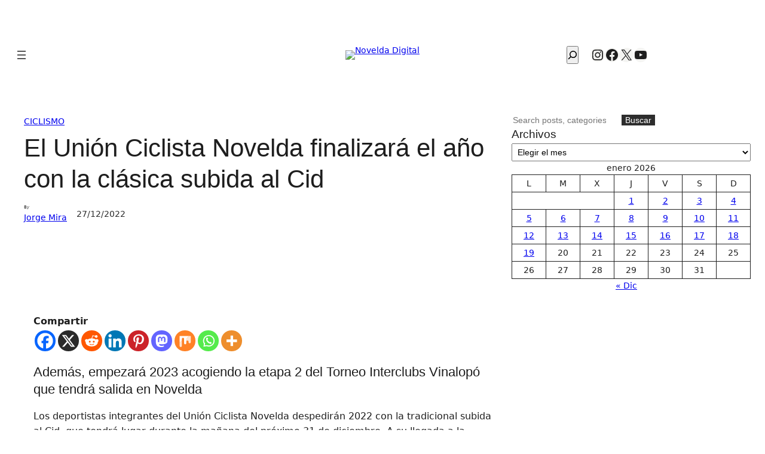

--- FILE ---
content_type: text/html; charset=UTF-8
request_url: https://noveldadigital.es/deportes/ciclismo/525477/el-union-ciclista-novelda-finalizara-el-ano-con-la-clasica-subida-al-cid/
body_size: 52423
content:
<!DOCTYPE html><html lang="es"><head><meta charset="UTF-8" /><meta name="viewport" content="width=device-width, initial-scale=1" /><meta name='robots' content='index, follow, max-image-preview:large, max-snippet:-1, max-video-preview:-1' /><link rel="canonical" href="https://noveldadigital.es/deportes/ciclismo/525477/el-union-ciclista-novelda-finalizara-el-ano-con-la-clasica-subida-al-cid/" /><meta property="og:locale" content="es_ES" /><meta property="og:type" content="article" /><meta property="og:title" content="El Unión Ciclista Novelda finalizará el año con la clásica subida al Cid - Novelda Digital" /><meta property="og:description" content="CompartirAdemás, empezará 2023 acogiendo la etapa 2 del Torneo Interclubs Vinalopó que tendrá salida en Novelda Los deportistas integrantes del Unión Ciclista Novelda despedirán 2022 con la tradicional subida al [&hellip;]" /><meta property="og:url" content="https://noveldadigital.es/deportes/ciclismo/525477/el-union-ciclista-novelda-finalizara-el-ano-con-la-clasica-subida-al-cid/" /><meta property="og:site_name" content="Novelda Digital" /><meta property="article:publisher" content="https://www.facebook.com/noveldadigital/" /><meta property="article:published_time" content="2022-12-27T08:56:05+00:00" /><meta property="article:modified_time" content="2022-12-27T08:56:07+00:00" /><meta property="og:image" content="https://noveldadigital.es/2022/12/Union-Ciclista-Novelda-Cid.jpg" /><meta property="og:image:width" content="1654" /><meta property="og:image:height" content="874" /><meta property="og:image:type" content="image/jpeg" /><meta name="author" content="Jorge Mira" /><meta name="twitter:card" content="summary_large_image" /><meta name="twitter:creator" content="@noveldadigital" /><meta name="twitter:site" content="@noveldadigital" /><meta name="twitter:label1" content="Escrito por" /><meta name="twitter:data1" content="Jorge Mira" /><meta name="twitter:label2" content="Tiempo de lectura" /><meta name="twitter:data2" content="2 minutos" /> <script type="application/ld+json" class="yoast-schema-graph">{"@context":"https://schema.org","@graph":[{"@type":"NewsArticle","@id":"https://noveldadigital.es/deportes/ciclismo/525477/el-union-ciclista-novelda-finalizara-el-ano-con-la-clasica-subida-al-cid/#article","isPartOf":{"@id":"https://noveldadigital.es/deportes/ciclismo/525477/el-union-ciclista-novelda-finalizara-el-ano-con-la-clasica-subida-al-cid/"},"author":{"name":"Jorge Mira","@id":"https://noveldadigital.es/#/schema/person/fbf37d6fb76d1a352a172f72f2f2a17d"},"headline":"El Unión Ciclista Novelda finalizará el año con la clásica subida al Cid","datePublished":"2022-12-27T08:56:05+00:00","dateModified":"2022-12-27T08:56:07+00:00","mainEntityOfPage":{"@id":"https://noveldadigital.es/deportes/ciclismo/525477/el-union-ciclista-novelda-finalizara-el-ano-con-la-clasica-subida-al-cid/"},"wordCount":254,"publisher":{"@id":"https://noveldadigital.es/#organization"},"image":{"@id":"https://noveldadigital.es/deportes/ciclismo/525477/el-union-ciclista-novelda-finalizara-el-ano-con-la-clasica-subida-al-cid/#primaryimage"},"thumbnailUrl":"https://img.noveldadigital.es/novelda/2022/12/Union-Ciclista-Novelda-Cid.jpg","articleSection":["Ciclismo"],"inLanguage":"es"},{"@type":["WebPage","ItemPage"],"@id":"https://noveldadigital.es/deportes/ciclismo/525477/el-union-ciclista-novelda-finalizara-el-ano-con-la-clasica-subida-al-cid/","url":"https://noveldadigital.es/deportes/ciclismo/525477/el-union-ciclista-novelda-finalizara-el-ano-con-la-clasica-subida-al-cid/","name":"El Unión Ciclista Novelda finalizará el año con la clásica subida al Cid - Novelda Digital","isPartOf":{"@id":"https://noveldadigital.es/#website"},"primaryImageOfPage":{"@id":"https://noveldadigital.es/deportes/ciclismo/525477/el-union-ciclista-novelda-finalizara-el-ano-con-la-clasica-subida-al-cid/#primaryimage"},"image":{"@id":"https://noveldadigital.es/deportes/ciclismo/525477/el-union-ciclista-novelda-finalizara-el-ano-con-la-clasica-subida-al-cid/#primaryimage"},"thumbnailUrl":"https://img.noveldadigital.es/novelda/2022/12/Union-Ciclista-Novelda-Cid.jpg","datePublished":"2022-12-27T08:56:05+00:00","dateModified":"2022-12-27T08:56:07+00:00","breadcrumb":{"@id":"https://noveldadigital.es/deportes/ciclismo/525477/el-union-ciclista-novelda-finalizara-el-ano-con-la-clasica-subida-al-cid/#breadcrumb"},"inLanguage":"es","potentialAction":[{"@type":"ReadAction","target":["https://noveldadigital.es/deportes/ciclismo/525477/el-union-ciclista-novelda-finalizara-el-ano-con-la-clasica-subida-al-cid/"]}]},{"@type":"ImageObject","inLanguage":"es","@id":"https://noveldadigital.es/deportes/ciclismo/525477/el-union-ciclista-novelda-finalizara-el-ano-con-la-clasica-subida-al-cid/#primaryimage","url":"https://img.noveldadigital.es/novelda/2022/12/Union-Ciclista-Novelda-Cid.jpg","contentUrl":"https://img.noveldadigital.es/novelda/2022/12/Union-Ciclista-Novelda-Cid.jpg","width":1654,"height":874},{"@type":"BreadcrumbList","@id":"https://noveldadigital.es/deportes/ciclismo/525477/el-union-ciclista-novelda-finalizara-el-ano-con-la-clasica-subida-al-cid/#breadcrumb","itemListElement":[{"@type":"ListItem","position":1,"name":"Portada","item":"https://noveldadigital.es/"},{"@type":"ListItem","position":2,"name":"El Unión Ciclista Novelda finalizará el año con la clásica subida al Cid"}]},{"@type":"WebSite","@id":"https://noveldadigital.es/#website","url":"https://noveldadigital.es/","name":"Novelda Digital","description":"La actualidad de Novelda al Instante","publisher":{"@id":"https://noveldadigital.es/#organization"},"potentialAction":[{"@type":"SearchAction","target":{"@type":"EntryPoint","urlTemplate":"https://noveldadigital.es/?s={search_term_string}"},"query-input":{"@type":"PropertyValueSpecification","valueRequired":true,"valueName":"search_term_string"}}],"inLanguage":"es"},{"@type":"Organization","@id":"https://noveldadigital.es/#organization","name":"Novelda Digital","url":"https://noveldadigital.es/","logo":{"@type":"ImageObject","inLanguage":"es","@id":"https://noveldadigital.es/#/schema/logo/image/","url":"https://img.noveldadigital.es/novelda/2025/06/30180158/logo-nd-negro-horizontal-18-ANOS-SIN-logos-mas-pequeno.avif","contentUrl":"https://img.noveldadigital.es/novelda/2025/06/30180158/logo-nd-negro-horizontal-18-ANOS-SIN-logos-mas-pequeno.avif","width":480,"height":92,"caption":"Novelda Digital"},"image":{"@id":"https://noveldadigital.es/#/schema/logo/image/"},"sameAs":["https://www.facebook.com/noveldadigital/","https://x.com/noveldadigital","https://www.instagram.com/noveldadigital/","https://www.youtube.com/noveldadigital"]},{"@type":"Person","@id":"https://noveldadigital.es/#/schema/person/fbf37d6fb76d1a352a172f72f2f2a17d","name":"Jorge Mira","url":"https://noveldadigital.es/author/jorge-mira/"}]}</script> <title>El Unión Ciclista Novelda finalizará el año con la clásica subida al Cid - Novelda Digital</title><link href='https://fonts.gstatic.com' crossorigin='anonymous' rel='preconnect' /><link rel="alternate" type="application/rss+xml" title="Novelda Digital &raquo; Feed" href="https://noveldadigital.es/feed/" /><link rel="alternate" type="application/rss+xml" title="Novelda Digital &raquo; Feed de los comentarios" href="https://noveldadigital.es/comments/feed/" /><link rel="alternate" type="text/calendar" title="Novelda Digital &raquo; iCal Feed" href="https://noveldadigital.es/farmacias-de-guardia-novelda/?ical=1" /><link rel="alternate" title="oEmbed (JSON)" type="application/json+oembed" href="https://noveldadigital.es/wp-json/oembed/1.0/embed?url=https%3A%2F%2Fnoveldadigital.es%2Fdeportes%2Fciclismo%2F525477%2Fel-union-ciclista-novelda-finalizara-el-ano-con-la-clasica-subida-al-cid%2F" /><link rel="alternate" title="oEmbed (XML)" type="text/xml+oembed" href="https://noveldadigital.es/wp-json/oembed/1.0/embed?url=https%3A%2F%2Fnoveldadigital.es%2Fdeportes%2Fciclismo%2F525477%2Fel-union-ciclista-novelda-finalizara-el-ano-con-la-clasica-subida-al-cid%2F&#038;format=xml" /><style id='wp-img-auto-sizes-contain-inline-css'>img:is([sizes=auto i],[sizes^="auto," i]){contain-intrinsic-size:3000px 1500px}</style><style id='wp-block-site-logo-inline-css'>.wp-block-site-logo{box-sizing:border-box;line-height:0}.wp-block-site-logo a{display:inline-block;line-height:0}.wp-block-site-logo.is-default-size img{height:auto;width:120px}.wp-block-site-logo img{height:auto;max-width:100%}.wp-block-site-logo a,.wp-block-site-logo img{border-radius:inherit}.wp-block-site-logo.aligncenter{margin-left:auto;margin-right:auto;text-align:center}:root :where(.wp-block-site-logo.is-style-rounded){border-radius:9999px}</style><style id='wp-block-navigation-link-inline-css'>.wp-block-navigation .wp-block-navigation-item__label{overflow-wrap:break-word}.wp-block-navigation .wp-block-navigation-item__description{display:none}.link-ui-tools{outline:1px solid #f0f0f0;padding:8px}.link-ui-block-inserter{padding-top:8px}.link-ui-block-inserter__back{margin-left:8px;text-transform:uppercase}</style><link rel='stylesheet' id='wp-block-navigation-css' href='https://noveldadigital.es/wp-includes/blocks/navigation/style.min.css' media='all' /><style id='wp-block-search-inline-css'>.wp-block-search__button{margin-left:10px;word-break:normal}.wp-block-search__button.has-icon{line-height:0}.wp-block-search__button svg{height:1.25em;min-height:24px;min-width:24px;width:1.25em;fill:currentColor;vertical-align:text-bottom}:where(.wp-block-search__button){border:1px solid #ccc;padding:6px 10px}.wp-block-search__inside-wrapper{display:flex;flex:auto;flex-wrap:nowrap;max-width:100%}.wp-block-search__label{width:100%}.wp-block-search.wp-block-search__button-only .wp-block-search__button{box-sizing:border-box;display:flex;flex-shrink:0;justify-content:center;margin-left:0;max-width:100%}.wp-block-search.wp-block-search__button-only .wp-block-search__inside-wrapper{min-width:0!important;transition-property:width}.wp-block-search.wp-block-search__button-only .wp-block-search__input{flex-basis:100%;transition-duration:.3s}.wp-block-search.wp-block-search__button-only.wp-block-search__searchfield-hidden,.wp-block-search.wp-block-search__button-only.wp-block-search__searchfield-hidden .wp-block-search__inside-wrapper{overflow:hidden}.wp-block-search.wp-block-search__button-only.wp-block-search__searchfield-hidden .wp-block-search__input{border-left-width:0!important;border-right-width:0!important;flex-basis:0;flex-grow:0;margin:0;min-width:0!important;padding-left:0!important;padding-right:0!important;width:0!important}:where(.wp-block-search__input){appearance:none;border:1px solid #949494;flex-grow:1;font-family:inherit;font-size:inherit;font-style:inherit;font-weight:inherit;letter-spacing:inherit;line-height:inherit;margin-left:0;margin-right:0;min-width:3rem;padding:8px;text-decoration:unset!important;text-transform:inherit}:where(.wp-block-search__button-inside .wp-block-search__inside-wrapper){background-color:#fff;border:1px solid #949494;box-sizing:border-box;padding:4px}:where(.wp-block-search__button-inside .wp-block-search__inside-wrapper) .wp-block-search__input{border:none;border-radius:0;padding:0 4px}:where(.wp-block-search__button-inside .wp-block-search__inside-wrapper) .wp-block-search__input:focus{outline:none}:where(.wp-block-search__button-inside .wp-block-search__inside-wrapper) :where(.wp-block-search__button){padding:4px 8px}.wp-block-search.aligncenter .wp-block-search__inside-wrapper{margin:auto}.wp-block[data-align=right] .wp-block-search.wp-block-search__button-only .wp-block-search__inside-wrapper{float:right}</style><style id='wp-block-social-links-inline-css'>.wp-block-social-links{background:none;box-sizing:border-box;margin-left:0;padding-left:0;padding-right:0;text-indent:0}.wp-block-social-links .wp-social-link a,.wp-block-social-links .wp-social-link a:hover{border-bottom:0;box-shadow:none;text-decoration:none}.wp-block-social-links .wp-social-link svg{height:1em;width:1em}.wp-block-social-links .wp-social-link span:not(.screen-reader-text){font-size:.65em;margin-left:.5em;margin-right:.5em}.wp-block-social-links.has-small-icon-size{font-size:16px}.wp-block-social-links,.wp-block-social-links.has-normal-icon-size{font-size:24px}.wp-block-social-links.has-large-icon-size{font-size:36px}.wp-block-social-links.has-huge-icon-size{font-size:48px}.wp-block-social-links.aligncenter{display:flex;justify-content:center}.wp-block-social-links.alignright{justify-content:flex-end}.wp-block-social-link{border-radius:9999px;display:block}@media not (prefers-reduced-motion){.wp-block-social-link{transition:transform .1s ease}}.wp-block-social-link{height:auto}.wp-block-social-link a{align-items:center;display:flex;line-height:0}.wp-block-social-link:hover{transform:scale(1.1)}.wp-block-social-links .wp-block-social-link.wp-social-link{display:inline-block;margin:0;padding:0}.wp-block-social-links .wp-block-social-link.wp-social-link .wp-block-social-link-anchor,.wp-block-social-links .wp-block-social-link.wp-social-link .wp-block-social-link-anchor svg,.wp-block-social-links .wp-block-social-link.wp-social-link .wp-block-social-link-anchor:active,.wp-block-social-links .wp-block-social-link.wp-social-link .wp-block-social-link-anchor:hover,.wp-block-social-links .wp-block-social-link.wp-social-link .wp-block-social-link-anchor:visited{color:currentColor;fill:currentColor}:where(.wp-block-social-links:not(.is-style-logos-only)) .wp-social-link{background-color:#f0f0f0;color:#444}:where(.wp-block-social-links:not(.is-style-logos-only)) .wp-social-link-amazon{background-color:#f90;color:#fff}:where(.wp-block-social-links:not(.is-style-logos-only)) .wp-social-link-bandcamp{background-color:#1ea0c3;color:#fff}:where(.wp-block-social-links:not(.is-style-logos-only)) .wp-social-link-behance{background-color:#0757fe;color:#fff}:where(.wp-block-social-links:not(.is-style-logos-only)) .wp-social-link-bluesky{background-color:#0a7aff;color:#fff}:where(.wp-block-social-links:not(.is-style-logos-only)) .wp-social-link-codepen{background-color:#1e1f26;color:#fff}:where(.wp-block-social-links:not(.is-style-logos-only)) .wp-social-link-deviantart{background-color:#02e49b;color:#fff}:where(.wp-block-social-links:not(.is-style-logos-only)) .wp-social-link-discord{background-color:#5865f2;color:#fff}:where(.wp-block-social-links:not(.is-style-logos-only)) .wp-social-link-dribbble{background-color:#e94c89;color:#fff}:where(.wp-block-social-links:not(.is-style-logos-only)) .wp-social-link-dropbox{background-color:#4280ff;color:#fff}:where(.wp-block-social-links:not(.is-style-logos-only)) .wp-social-link-etsy{background-color:#f45800;color:#fff}:where(.wp-block-social-links:not(.is-style-logos-only)) .wp-social-link-facebook{background-color:#0866ff;color:#fff}:where(.wp-block-social-links:not(.is-style-logos-only)) .wp-social-link-fivehundredpx{background-color:#000;color:#fff}:where(.wp-block-social-links:not(.is-style-logos-only)) .wp-social-link-flickr{background-color:#0461dd;color:#fff}:where(.wp-block-social-links:not(.is-style-logos-only)) .wp-social-link-foursquare{background-color:#e65678;color:#fff}:where(.wp-block-social-links:not(.is-style-logos-only)) .wp-social-link-github{background-color:#24292d;color:#fff}:where(.wp-block-social-links:not(.is-style-logos-only)) .wp-social-link-goodreads{background-color:#eceadd;color:#382110}:where(.wp-block-social-links:not(.is-style-logos-only)) .wp-social-link-google{background-color:#ea4434;color:#fff}:where(.wp-block-social-links:not(.is-style-logos-only)) .wp-social-link-gravatar{background-color:#1d4fc4;color:#fff}:where(.wp-block-social-links:not(.is-style-logos-only)) .wp-social-link-instagram{background-color:#f00075;color:#fff}:where(.wp-block-social-links:not(.is-style-logos-only)) .wp-social-link-lastfm{background-color:#e21b24;color:#fff}:where(.wp-block-social-links:not(.is-style-logos-only)) .wp-social-link-linkedin{background-color:#0d66c2;color:#fff}:where(.wp-block-social-links:not(.is-style-logos-only)) .wp-social-link-mastodon{background-color:#3288d4;color:#fff}:where(.wp-block-social-links:not(.is-style-logos-only)) .wp-social-link-medium{background-color:#000;color:#fff}:where(.wp-block-social-links:not(.is-style-logos-only)) .wp-social-link-meetup{background-color:#f6405f;color:#fff}:where(.wp-block-social-links:not(.is-style-logos-only)) .wp-social-link-patreon{background-color:#000;color:#fff}:where(.wp-block-social-links:not(.is-style-logos-only)) .wp-social-link-pinterest{background-color:#e60122;color:#fff}:where(.wp-block-social-links:not(.is-style-logos-only)) .wp-social-link-pocket{background-color:#ef4155;color:#fff}:where(.wp-block-social-links:not(.is-style-logos-only)) .wp-social-link-reddit{background-color:#ff4500;color:#fff}:where(.wp-block-social-links:not(.is-style-logos-only)) .wp-social-link-skype{background-color:#0478d7;color:#fff}:where(.wp-block-social-links:not(.is-style-logos-only)) .wp-social-link-snapchat{background-color:#fefc00;color:#fff;stroke:#000}:where(.wp-block-social-links:not(.is-style-logos-only)) .wp-social-link-soundcloud{background-color:#ff5600;color:#fff}:where(.wp-block-social-links:not(.is-style-logos-only)) .wp-social-link-spotify{background-color:#1bd760;color:#fff}:where(.wp-block-social-links:not(.is-style-logos-only)) .wp-social-link-telegram{background-color:#2aabee;color:#fff}:where(.wp-block-social-links:not(.is-style-logos-only)) .wp-social-link-threads{background-color:#000;color:#fff}:where(.wp-block-social-links:not(.is-style-logos-only)) .wp-social-link-tiktok{background-color:#000;color:#fff}:where(.wp-block-social-links:not(.is-style-logos-only)) .wp-social-link-tumblr{background-color:#011835;color:#fff}:where(.wp-block-social-links:not(.is-style-logos-only)) .wp-social-link-twitch{background-color:#6440a4;color:#fff}:where(.wp-block-social-links:not(.is-style-logos-only)) .wp-social-link-twitter{background-color:#1da1f2;color:#fff}:where(.wp-block-social-links:not(.is-style-logos-only)) .wp-social-link-vimeo{background-color:#1eb7ea;color:#fff}:where(.wp-block-social-links:not(.is-style-logos-only)) .wp-social-link-vk{background-color:#4680c2;color:#fff}:where(.wp-block-social-links:not(.is-style-logos-only)) .wp-social-link-wordpress{background-color:#3499cd;color:#fff}:where(.wp-block-social-links:not(.is-style-logos-only)) .wp-social-link-whatsapp{background-color:#25d366;color:#fff}:where(.wp-block-social-links:not(.is-style-logos-only)) .wp-social-link-x{background-color:#000;color:#fff}:where(.wp-block-social-links:not(.is-style-logos-only)) .wp-social-link-yelp{background-color:#d32422;color:#fff}:where(.wp-block-social-links:not(.is-style-logos-only)) .wp-social-link-youtube{background-color:red;color:#fff}:where(.wp-block-social-links.is-style-logos-only) .wp-social-link{background:none}:where(.wp-block-social-links.is-style-logos-only) .wp-social-link svg{height:1.25em;width:1.25em}:where(.wp-block-social-links.is-style-logos-only) .wp-social-link-amazon{color:#f90}:where(.wp-block-social-links.is-style-logos-only) .wp-social-link-bandcamp{color:#1ea0c3}:where(.wp-block-social-links.is-style-logos-only) .wp-social-link-behance{color:#0757fe}:where(.wp-block-social-links.is-style-logos-only) .wp-social-link-bluesky{color:#0a7aff}:where(.wp-block-social-links.is-style-logos-only) .wp-social-link-codepen{color:#1e1f26}:where(.wp-block-social-links.is-style-logos-only) .wp-social-link-deviantart{color:#02e49b}:where(.wp-block-social-links.is-style-logos-only) .wp-social-link-discord{color:#5865f2}:where(.wp-block-social-links.is-style-logos-only) .wp-social-link-dribbble{color:#e94c89}:where(.wp-block-social-links.is-style-logos-only) .wp-social-link-dropbox{color:#4280ff}:where(.wp-block-social-links.is-style-logos-only) .wp-social-link-etsy{color:#f45800}:where(.wp-block-social-links.is-style-logos-only) .wp-social-link-facebook{color:#0866ff}:where(.wp-block-social-links.is-style-logos-only) .wp-social-link-fivehundredpx{color:#000}:where(.wp-block-social-links.is-style-logos-only) .wp-social-link-flickr{color:#0461dd}:where(.wp-block-social-links.is-style-logos-only) .wp-social-link-foursquare{color:#e65678}:where(.wp-block-social-links.is-style-logos-only) .wp-social-link-github{color:#24292d}:where(.wp-block-social-links.is-style-logos-only) .wp-social-link-goodreads{color:#382110}:where(.wp-block-social-links.is-style-logos-only) .wp-social-link-google{color:#ea4434}:where(.wp-block-social-links.is-style-logos-only) .wp-social-link-gravatar{color:#1d4fc4}:where(.wp-block-social-links.is-style-logos-only) .wp-social-link-instagram{color:#f00075}:where(.wp-block-social-links.is-style-logos-only) .wp-social-link-lastfm{color:#e21b24}:where(.wp-block-social-links.is-style-logos-only) .wp-social-link-linkedin{color:#0d66c2}:where(.wp-block-social-links.is-style-logos-only) .wp-social-link-mastodon{color:#3288d4}:where(.wp-block-social-links.is-style-logos-only) .wp-social-link-medium{color:#000}:where(.wp-block-social-links.is-style-logos-only) .wp-social-link-meetup{color:#f6405f}:where(.wp-block-social-links.is-style-logos-only) .wp-social-link-patreon{color:#000}:where(.wp-block-social-links.is-style-logos-only) .wp-social-link-pinterest{color:#e60122}:where(.wp-block-social-links.is-style-logos-only) .wp-social-link-pocket{color:#ef4155}:where(.wp-block-social-links.is-style-logos-only) .wp-social-link-reddit{color:#ff4500}:where(.wp-block-social-links.is-style-logos-only) .wp-social-link-skype{color:#0478d7}:where(.wp-block-social-links.is-style-logos-only) .wp-social-link-snapchat{color:#fff;stroke:#000}:where(.wp-block-social-links.is-style-logos-only) .wp-social-link-soundcloud{color:#ff5600}:where(.wp-block-social-links.is-style-logos-only) .wp-social-link-spotify{color:#1bd760}:where(.wp-block-social-links.is-style-logos-only) .wp-social-link-telegram{color:#2aabee}:where(.wp-block-social-links.is-style-logos-only) .wp-social-link-threads{color:#000}:where(.wp-block-social-links.is-style-logos-only) .wp-social-link-tiktok{color:#000}:where(.wp-block-social-links.is-style-logos-only) .wp-social-link-tumblr{color:#011835}:where(.wp-block-social-links.is-style-logos-only) .wp-social-link-twitch{color:#6440a4}:where(.wp-block-social-links.is-style-logos-only) .wp-social-link-twitter{color:#1da1f2}:where(.wp-block-social-links.is-style-logos-only) .wp-social-link-vimeo{color:#1eb7ea}:where(.wp-block-social-links.is-style-logos-only) .wp-social-link-vk{color:#4680c2}:where(.wp-block-social-links.is-style-logos-only) .wp-social-link-whatsapp{color:#25d366}:where(.wp-block-social-links.is-style-logos-only) .wp-social-link-wordpress{color:#3499cd}:where(.wp-block-social-links.is-style-logos-only) .wp-social-link-x{color:#000}:where(.wp-block-social-links.is-style-logos-only) .wp-social-link-yelp{color:#d32422}:where(.wp-block-social-links.is-style-logos-only) .wp-social-link-youtube{color:red}.wp-block-social-links.is-style-pill-shape .wp-social-link{width:auto}:root :where(.wp-block-social-links .wp-social-link a){padding:.25em}:root :where(.wp-block-social-links.is-style-logos-only .wp-social-link a){padding:0}:root :where(.wp-block-social-links.is-style-pill-shape .wp-social-link a){padding-left:.6666666667em;padding-right:.6666666667em}.wp-block-social-links:not(.has-icon-color):not(.has-icon-background-color) .wp-social-link-snapchat .wp-block-social-link-label{color:#000}</style><style id='wp-block-group-inline-css'>.wp-block-group{box-sizing:border-box}:where(.wp-block-group.wp-block-group-is-layout-constrained){position:relative}</style><style id='wp-block-columns-inline-css'>.wp-block-columns{box-sizing:border-box;display:flex;flex-wrap:wrap!important}@media (min-width:782px){.wp-block-columns{flex-wrap:nowrap!important}}.wp-block-columns{align-items:normal!important}.wp-block-columns.are-vertically-aligned-top{align-items:flex-start}.wp-block-columns.are-vertically-aligned-center{align-items:center}.wp-block-columns.are-vertically-aligned-bottom{align-items:flex-end}@media (max-width:781px){.wp-block-columns:not(.is-not-stacked-on-mobile)>.wp-block-column{flex-basis:100%!important}}@media (min-width:782px){.wp-block-columns:not(.is-not-stacked-on-mobile)>.wp-block-column{flex-basis:0;flex-grow:1}.wp-block-columns:not(.is-not-stacked-on-mobile)>.wp-block-column[style*=flex-basis]{flex-grow:0}}.wp-block-columns.is-not-stacked-on-mobile{flex-wrap:nowrap!important}.wp-block-columns.is-not-stacked-on-mobile>.wp-block-column{flex-basis:0;flex-grow:1}.wp-block-columns.is-not-stacked-on-mobile>.wp-block-column[style*=flex-basis]{flex-grow:0}:where(.wp-block-columns){margin-bottom:1.75em}:where(.wp-block-columns.has-background){padding:1.25em 2.375em}.wp-block-column{flex-grow:1;min-width:0;overflow-wrap:break-word;word-break:break-word}.wp-block-column.is-vertically-aligned-top{align-self:flex-start}.wp-block-column.is-vertically-aligned-center{align-self:center}.wp-block-column.is-vertically-aligned-bottom{align-self:flex-end}.wp-block-column.is-vertically-aligned-stretch{align-self:stretch}.wp-block-column.is-vertically-aligned-bottom,.wp-block-column.is-vertically-aligned-center,.wp-block-column.is-vertically-aligned-top{width:100%}</style><style id='block-visibility-screen-size-styles-inline-css'>@media ( min-width: 992px ){.block-visibility-hide-large-screen{display: none !important;}}@media ( min-width: 768px ) and ( max-width: 991.98px ){.block-visibility-hide-medium-screen{display: none !important;}}@media ( max-width: 767.98px ){.block-visibility-hide-small-screen{display: none !important;}}</style><style id='wp-block-post-terms-inline-css'>.wp-block-post-terms{box-sizing:border-box}.wp-block-post-terms .wp-block-post-terms__separator{white-space:pre-wrap}</style><style id='wp-block-post-title-inline-css'>.wp-block-post-title{box-sizing:border-box;word-break:break-word}.wp-block-post-title :where(a){display:inline-block;font-family:inherit;font-size:inherit;font-style:inherit;font-weight:inherit;letter-spacing:inherit;line-height:inherit;text-decoration:inherit}</style><style id='wp-block-post-author-inline-css'>.wp-block-post-author{box-sizing:border-box;display:flex;flex-wrap:wrap}.wp-block-post-author__byline{font-size:.5em;margin-bottom:0;margin-top:0;width:100%}.wp-block-post-author__avatar{margin-right:1em}.wp-block-post-author__bio{font-size:.7em;margin-bottom:.7em}.wp-block-post-author__content{flex-basis:0;flex-grow:1}.wp-block-post-author__name{margin:0}</style><style id='wp-block-post-date-inline-css'>.wp-block-post-date{box-sizing:border-box}</style><style id='wp-block-post-featured-image-inline-css'>.wp-block-post-featured-image{margin-left:0;margin-right:0}.wp-block-post-featured-image a{display:block;height:100%}.wp-block-post-featured-image :where(img){box-sizing:border-box;height:auto;max-width:100%;vertical-align:bottom;width:100%}.wp-block-post-featured-image.alignfull img,.wp-block-post-featured-image.alignwide img{width:100%}.wp-block-post-featured-image .wp-block-post-featured-image__overlay.has-background-dim{background-color:#000;inset:0;position:absolute}.wp-block-post-featured-image{position:relative}.wp-block-post-featured-image .wp-block-post-featured-image__overlay.has-background-gradient{background-color:initial}.wp-block-post-featured-image .wp-block-post-featured-image__overlay.has-background-dim-0{opacity:0}.wp-block-post-featured-image .wp-block-post-featured-image__overlay.has-background-dim-10{opacity:.1}.wp-block-post-featured-image .wp-block-post-featured-image__overlay.has-background-dim-20{opacity:.2}.wp-block-post-featured-image .wp-block-post-featured-image__overlay.has-background-dim-30{opacity:.3}.wp-block-post-featured-image .wp-block-post-featured-image__overlay.has-background-dim-40{opacity:.4}.wp-block-post-featured-image .wp-block-post-featured-image__overlay.has-background-dim-50{opacity:.5}.wp-block-post-featured-image .wp-block-post-featured-image__overlay.has-background-dim-60{opacity:.6}.wp-block-post-featured-image .wp-block-post-featured-image__overlay.has-background-dim-70{opacity:.7}.wp-block-post-featured-image .wp-block-post-featured-image__overlay.has-background-dim-80{opacity:.8}.wp-block-post-featured-image .wp-block-post-featured-image__overlay.has-background-dim-90{opacity:.9}.wp-block-post-featured-image .wp-block-post-featured-image__overlay.has-background-dim-100{opacity:1}.wp-block-post-featured-image:where(.alignleft,.alignright){width:100%}</style><style id='wp-block-heading-inline-css'>h1:where(.wp-block-heading).has-background,h2:where(.wp-block-heading).has-background,h3:where(.wp-block-heading).has-background,h4:where(.wp-block-heading).has-background,h5:where(.wp-block-heading).has-background,h6:where(.wp-block-heading).has-background{padding:1.25em 2.375em}h1.has-text-align-left[style*=writing-mode]:where([style*=vertical-lr]),h1.has-text-align-right[style*=writing-mode]:where([style*=vertical-rl]),h2.has-text-align-left[style*=writing-mode]:where([style*=vertical-lr]),h2.has-text-align-right[style*=writing-mode]:where([style*=vertical-rl]),h3.has-text-align-left[style*=writing-mode]:where([style*=vertical-lr]),h3.has-text-align-right[style*=writing-mode]:where([style*=vertical-rl]),h4.has-text-align-left[style*=writing-mode]:where([style*=vertical-lr]),h4.has-text-align-right[style*=writing-mode]:where([style*=vertical-rl]),h5.has-text-align-left[style*=writing-mode]:where([style*=vertical-lr]),h5.has-text-align-right[style*=writing-mode]:where([style*=vertical-rl]),h6.has-text-align-left[style*=writing-mode]:where([style*=vertical-lr]),h6.has-text-align-right[style*=writing-mode]:where([style*=vertical-rl]){rotate:180deg}</style><style id='wp-block-paragraph-inline-css'>.is-small-text{font-size:.875em}.is-regular-text{font-size:1em}.is-large-text{font-size:2.25em}.is-larger-text{font-size:3em}.has-drop-cap:not(:focus):first-letter{float:left;font-size:8.4em;font-style:normal;font-weight:100;line-height:.68;margin:.05em .1em 0 0;text-transform:uppercase}body.rtl .has-drop-cap:not(:focus):first-letter{float:none;margin-left:.1em}p.has-drop-cap.has-background{overflow:hidden}:root :where(p.has-background){padding:1.25em 2.375em}:where(p.has-text-color:not(.has-link-color)) a{color:inherit}p.has-text-align-left[style*="writing-mode:vertical-lr"],p.has-text-align-right[style*="writing-mode:vertical-rl"]{rotate:180deg}</style><style id='wp-block-image-inline-css'>.wp-block-image>a,.wp-block-image>figure>a{display:inline-block}.wp-block-image img{box-sizing:border-box;height:auto;max-width:100%;vertical-align:bottom}@media not (prefers-reduced-motion){.wp-block-image img.hide{visibility:hidden}.wp-block-image img.show{animation:show-content-image .4s}}.wp-block-image[style*=border-radius] img,.wp-block-image[style*=border-radius]>a{border-radius:inherit}.wp-block-image.has-custom-border img{box-sizing:border-box}.wp-block-image.aligncenter{text-align:center}.wp-block-image.alignfull>a,.wp-block-image.alignwide>a{width:100%}.wp-block-image.alignfull img,.wp-block-image.alignwide img{height:auto;width:100%}.wp-block-image .aligncenter,.wp-block-image .alignleft,.wp-block-image .alignright,.wp-block-image.aligncenter,.wp-block-image.alignleft,.wp-block-image.alignright{display:table}.wp-block-image .aligncenter>figcaption,.wp-block-image .alignleft>figcaption,.wp-block-image .alignright>figcaption,.wp-block-image.aligncenter>figcaption,.wp-block-image.alignleft>figcaption,.wp-block-image.alignright>figcaption{caption-side:bottom;display:table-caption}.wp-block-image .alignleft{float:left;margin:.5em 1em .5em 0}.wp-block-image .alignright{float:right;margin:.5em 0 .5em 1em}.wp-block-image .aligncenter{margin-left:auto;margin-right:auto}.wp-block-image :where(figcaption){margin-bottom:1em;margin-top:.5em}.wp-block-image.is-style-circle-mask img{border-radius:9999px}@supports ((-webkit-mask-image:none) or (mask-image:none)) or (-webkit-mask-image:none){.wp-block-image.is-style-circle-mask img{border-radius:0;-webkit-mask-image:url('data:image/svg+xml;utf8,<svg viewBox="0 0 100 100" xmlns="http://www.w3.org/2000/svg"><circle cx="50" cy="50" r="50"/></svg>');mask-image:url('data:image/svg+xml;utf8,<svg viewBox="0 0 100 100" xmlns="http://www.w3.org/2000/svg"><circle cx="50" cy="50" r="50"/></svg>');mask-mode:alpha;-webkit-mask-position:center;mask-position:center;-webkit-mask-repeat:no-repeat;mask-repeat:no-repeat;-webkit-mask-size:contain;mask-size:contain}}:root :where(.wp-block-image.is-style-rounded img,.wp-block-image .is-style-rounded img){border-radius:9999px}.wp-block-image figure{margin:0}.wp-lightbox-container{display:flex;flex-direction:column;position:relative}.wp-lightbox-container img{cursor:zoom-in}.wp-lightbox-container img:hover+button{opacity:1}.wp-lightbox-container button{align-items:center;backdrop-filter:blur(16px) saturate(180%);background-color:#5a5a5a40;border:none;border-radius:4px;cursor:zoom-in;display:flex;height:20px;justify-content:center;opacity:0;padding:0;position:absolute;right:16px;text-align:center;top:16px;width:20px;z-index:100}@media not (prefers-reduced-motion){.wp-lightbox-container button{transition:opacity .2s ease}}.wp-lightbox-container button:focus-visible{outline:3px auto #5a5a5a40;outline:3px auto -webkit-focus-ring-color;outline-offset:3px}.wp-lightbox-container button:hover{cursor:pointer;opacity:1}.wp-lightbox-container button:focus{opacity:1}.wp-lightbox-container button:focus,.wp-lightbox-container button:hover,.wp-lightbox-container button:not(:hover):not(:active):not(.has-background){background-color:#5a5a5a40;border:none}.wp-lightbox-overlay{box-sizing:border-box;cursor:zoom-out;height:100vh;left:0;overflow:hidden;position:fixed;top:0;visibility:hidden;width:100%;z-index:100000}.wp-lightbox-overlay .close-button{align-items:center;cursor:pointer;display:flex;justify-content:center;min-height:40px;min-width:40px;padding:0;position:absolute;right:calc(env(safe-area-inset-right) + 16px);top:calc(env(safe-area-inset-top) + 16px);z-index:5000000}.wp-lightbox-overlay .close-button:focus,.wp-lightbox-overlay .close-button:hover,.wp-lightbox-overlay .close-button:not(:hover):not(:active):not(.has-background){background:none;border:none}.wp-lightbox-overlay .lightbox-image-container{height:var(--wp--lightbox-container-height);left:50%;overflow:hidden;position:absolute;top:50%;transform:translate(-50%,-50%);transform-origin:top left;width:var(--wp--lightbox-container-width);z-index:9999999999}.wp-lightbox-overlay .wp-block-image{align-items:center;box-sizing:border-box;display:flex;height:100%;justify-content:center;margin:0;position:relative;transform-origin:0 0;width:100%;z-index:3000000}.wp-lightbox-overlay .wp-block-image img{height:var(--wp--lightbox-image-height);min-height:var(--wp--lightbox-image-height);min-width:var(--wp--lightbox-image-width);width:var(--wp--lightbox-image-width)}.wp-lightbox-overlay .wp-block-image figcaption{display:none}.wp-lightbox-overlay button{background:none;border:none}.wp-lightbox-overlay .scrim{background-color:#fff;height:100%;opacity:.9;position:absolute;width:100%;z-index:2000000}.wp-lightbox-overlay.active{visibility:visible}@media not (prefers-reduced-motion){.wp-lightbox-overlay.active{animation:turn-on-visibility .25s both}.wp-lightbox-overlay.active img{animation:turn-on-visibility .35s both}.wp-lightbox-overlay.show-closing-animation:not(.active){animation:turn-off-visibility .35s both}.wp-lightbox-overlay.show-closing-animation:not(.active) img{animation:turn-off-visibility .25s both}.wp-lightbox-overlay.zoom.active{animation:none;opacity:1;visibility:visible}.wp-lightbox-overlay.zoom.active .lightbox-image-container{animation:lightbox-zoom-in .4s}.wp-lightbox-overlay.zoom.active .lightbox-image-container img{animation:none}.wp-lightbox-overlay.zoom.active .scrim{animation:turn-on-visibility .4s forwards}.wp-lightbox-overlay.zoom.show-closing-animation:not(.active){animation:none}.wp-lightbox-overlay.zoom.show-closing-animation:not(.active) .lightbox-image-container{animation:lightbox-zoom-out .4s}.wp-lightbox-overlay.zoom.show-closing-animation:not(.active) .lightbox-image-container img{animation:none}.wp-lightbox-overlay.zoom.show-closing-animation:not(.active) .scrim{animation:turn-off-visibility .4s forwards}}@keyframes show-content-image{0%{visibility:hidden}99%{visibility:hidden}to{visibility:visible}}@keyframes turn-on-visibility{0%{opacity:0}to{opacity:1}}@keyframes turn-off-visibility{0%{opacity:1;visibility:visible}99%{opacity:0;visibility:visible}to{opacity:0;visibility:hidden}}@keyframes lightbox-zoom-in{0%{transform:translate(calc((-100vw + var(--wp--lightbox-scrollbar-width))/2 + var(--wp--lightbox-initial-left-position)),calc(-50vh + var(--wp--lightbox-initial-top-position))) scale(var(--wp--lightbox-scale))}to{transform:translate(-50%,-50%) scale(1)}}@keyframes lightbox-zoom-out{0%{transform:translate(-50%,-50%) scale(1);visibility:visible}99%{visibility:visible}to{transform:translate(calc((-100vw + var(--wp--lightbox-scrollbar-width))/2 + var(--wp--lightbox-initial-left-position)),calc(-50vh + var(--wp--lightbox-initial-top-position))) scale(var(--wp--lightbox-scale));visibility:hidden}}</style><link rel='stylesheet' id='wp-block-gallery-css' href='https://noveldadigital.es/wp-includes/blocks/gallery/style.min.css' media='all' /><style id='wp-block-post-content-inline-css'>.wp-block-post-content{display:flow-root}</style><style id='wp-block-separator-inline-css'>@charset "UTF-8";.wp-block-separator{border:none;border-top:2px solid}:root :where(.wp-block-separator.is-style-dots){height:auto;line-height:1;text-align:center}:root :where(.wp-block-separator.is-style-dots):before{color:currentColor;content:"···";font-family:serif;font-size:1.5em;letter-spacing:2em;padding-left:2em}.wp-block-separator.is-style-dots{background:none!important;border:none!important}</style><style id='wp-block-post-navigation-link-inline-css'>.wp-block-post-navigation-link .wp-block-post-navigation-link__arrow-previous{display:inline-block;margin-right:1ch}.wp-block-post-navigation-link .wp-block-post-navigation-link__arrow-previous:not(.is-arrow-chevron){transform:scaleX(1)}.wp-block-post-navigation-link .wp-block-post-navigation-link__arrow-next{display:inline-block;margin-left:1ch}.wp-block-post-navigation-link .wp-block-post-navigation-link__arrow-next:not(.is-arrow-chevron){transform:scaleX(1)}.wp-block-post-navigation-link.has-text-align-left[style*="writing-mode: vertical-lr"],.wp-block-post-navigation-link.has-text-align-right[style*="writing-mode: vertical-rl"]{rotate:180deg}</style><style id='newspack-blocks-homepage-articles-inline-inline-css'>.wp-block-newspack-blocks-homepage-articles article .entry-title{font-size: 1.2em;}.wp-block-newspack-blocks-homepage-articles .entry-meta{display: flex;flex-wrap: wrap;align-items: center;margin-top: 0.5em;}.wp-block-newspack-blocks-homepage-articles article .entry-meta{font-size: 0.8em;}.wp-block-newspack-blocks-homepage-articles article .avatar{height: 25px;width: 25px;}.wp-block-newspack-blocks-homepage-articles .post-thumbnail{margin: 0;margin-bottom: 0.25em;}.wp-block-newspack-blocks-homepage-articles .post-thumbnail img{height: auto;width: 100%;}.wp-block-newspack-blocks-homepage-articles .post-thumbnail figcaption{margin-bottom: 0.5em;}.wp-block-newspack-blocks-homepage-articles p{margin: 0.5em 0;}</style><link rel='stylesheet' id='newspack-blocks-homepage-articles-css' href='https://noveldadigital.es/wp-content/cache/autoptimize/css/autoptimize_single_4d081ff92f115068c8617bfb68494179.css' media='all' /><style id='wp-block-archives-inline-css'>.wp-block-archives{box-sizing:border-box}.wp-block-archives-dropdown label{display:block}</style><style id='wp-block-calendar-inline-css'>.wp-block-calendar{text-align:center}.wp-block-calendar td,.wp-block-calendar th{border:1px solid;padding:.25em}.wp-block-calendar th{font-weight:400}.wp-block-calendar caption{background-color:inherit}.wp-block-calendar table{border-collapse:collapse;width:100%}.wp-block-calendar table.has-background th{background-color:inherit}.wp-block-calendar table.has-text-color th{color:inherit}.wp-block-calendar :where(table:not(.has-text-color)){color:#40464d}.wp-block-calendar :where(table:not(.has-text-color)) td,.wp-block-calendar :where(table:not(.has-text-color)) th{border-color:#ddd}:where(.wp-block-calendar table:not(.has-background) th){background:#ddd}</style><style id='wp-block-latest-posts-inline-css'>.wp-block-latest-posts{box-sizing:border-box}.wp-block-latest-posts.alignleft{margin-right:2em}.wp-block-latest-posts.alignright{margin-left:2em}.wp-block-latest-posts.wp-block-latest-posts__list{list-style:none}.wp-block-latest-posts.wp-block-latest-posts__list li{clear:both;overflow-wrap:break-word}.wp-block-latest-posts.is-grid{display:flex;flex-wrap:wrap}.wp-block-latest-posts.is-grid li{margin:0 1.25em 1.25em 0;width:100%}@media (min-width:600px){.wp-block-latest-posts.columns-2 li{width:calc(50% - .625em)}.wp-block-latest-posts.columns-2 li:nth-child(2n){margin-right:0}.wp-block-latest-posts.columns-3 li{width:calc(33.33333% - .83333em)}.wp-block-latest-posts.columns-3 li:nth-child(3n){margin-right:0}.wp-block-latest-posts.columns-4 li{width:calc(25% - .9375em)}.wp-block-latest-posts.columns-4 li:nth-child(4n){margin-right:0}.wp-block-latest-posts.columns-5 li{width:calc(20% - 1em)}.wp-block-latest-posts.columns-5 li:nth-child(5n){margin-right:0}.wp-block-latest-posts.columns-6 li{width:calc(16.66667% - 1.04167em)}.wp-block-latest-posts.columns-6 li:nth-child(6n){margin-right:0}}:root :where(.wp-block-latest-posts.is-grid){padding:0}:root :where(.wp-block-latest-posts.wp-block-latest-posts__list){padding-left:0}.wp-block-latest-posts__post-author,.wp-block-latest-posts__post-date{display:block;font-size:.8125em}.wp-block-latest-posts__post-excerpt,.wp-block-latest-posts__post-full-content{margin-bottom:1em;margin-top:.5em}.wp-block-latest-posts__featured-image a{display:inline-block}.wp-block-latest-posts__featured-image img{height:auto;max-width:100%;width:auto}.wp-block-latest-posts__featured-image.alignleft{float:left;margin-right:1em}.wp-block-latest-posts__featured-image.alignright{float:right;margin-left:1em}.wp-block-latest-posts__featured-image.aligncenter{margin-bottom:1em;text-align:center}</style><style id='wp-block-latest-comments-inline-css'>ol.wp-block-latest-comments{box-sizing:border-box;margin-left:0}:where(.wp-block-latest-comments:not([style*=line-height] .wp-block-latest-comments__comment)){line-height:1.1}:where(.wp-block-latest-comments:not([style*=line-height] .wp-block-latest-comments__comment-excerpt p)){line-height:1.8}.has-dates :where(.wp-block-latest-comments:not([style*=line-height])),.has-excerpts :where(.wp-block-latest-comments:not([style*=line-height])){line-height:1.5}.wp-block-latest-comments .wp-block-latest-comments{padding-left:0}.wp-block-latest-comments__comment{list-style:none;margin-bottom:1em}.has-avatars .wp-block-latest-comments__comment{list-style:none;min-height:2.25em}.has-avatars .wp-block-latest-comments__comment .wp-block-latest-comments__comment-excerpt,.has-avatars .wp-block-latest-comments__comment .wp-block-latest-comments__comment-meta{margin-left:3.25em}.wp-block-latest-comments__comment-excerpt p{font-size:.875em;margin:.36em 0 1.4em}.wp-block-latest-comments__comment-date{display:block;font-size:.75em}.wp-block-latest-comments .avatar,.wp-block-latest-comments__comment-avatar{border-radius:1.5em;display:block;float:left;height:2.5em;margin-right:.75em;width:2.5em}.wp-block-latest-comments[class*=-font-size] a,.wp-block-latest-comments[style*=font-size] a{font-size:inherit}</style><style id='wp-block-library-inline-css'>:root{--wp-block-synced-color:#7a00df;--wp-block-synced-color--rgb:122,0,223;--wp-bound-block-color:var(--wp-block-synced-color);--wp-editor-canvas-background:#ddd;--wp-admin-theme-color:#007cba;--wp-admin-theme-color--rgb:0,124,186;--wp-admin-theme-color-darker-10:#006ba1;--wp-admin-theme-color-darker-10--rgb:0,107,160.5;--wp-admin-theme-color-darker-20:#005a87;--wp-admin-theme-color-darker-20--rgb:0,90,135;--wp-admin-border-width-focus:2px}@media (min-resolution:192dpi){:root{--wp-admin-border-width-focus:1.5px}}.wp-element-button{cursor:pointer}:root .has-very-light-gray-background-color{background-color:#eee}:root .has-very-dark-gray-background-color{background-color:#313131}:root .has-very-light-gray-color{color:#eee}:root .has-very-dark-gray-color{color:#313131}:root .has-vivid-green-cyan-to-vivid-cyan-blue-gradient-background{background:linear-gradient(135deg,#00d084,#0693e3)}:root .has-purple-crush-gradient-background{background:linear-gradient(135deg,#34e2e4,#4721fb 50%,#ab1dfe)}:root .has-hazy-dawn-gradient-background{background:linear-gradient(135deg,#faaca8,#dad0ec)}:root .has-subdued-olive-gradient-background{background:linear-gradient(135deg,#fafae1,#67a671)}:root .has-atomic-cream-gradient-background{background:linear-gradient(135deg,#fdd79a,#004a59)}:root .has-nightshade-gradient-background{background:linear-gradient(135deg,#330968,#31cdcf)}:root .has-midnight-gradient-background{background:linear-gradient(135deg,#020381,#2874fc)}:root{--wp--preset--font-size--normal:16px;--wp--preset--font-size--huge:42px}.has-regular-font-size{font-size:1em}.has-larger-font-size{font-size:2.625em}.has-normal-font-size{font-size:var(--wp--preset--font-size--normal)}.has-huge-font-size{font-size:var(--wp--preset--font-size--huge)}.has-text-align-center{text-align:center}.has-text-align-left{text-align:left}.has-text-align-right{text-align:right}.has-fit-text{white-space:nowrap!important}#end-resizable-editor-section{display:none}.aligncenter{clear:both}.items-justified-left{justify-content:flex-start}.items-justified-center{justify-content:center}.items-justified-right{justify-content:flex-end}.items-justified-space-between{justify-content:space-between}.screen-reader-text{border:0;clip-path:inset(50%);height:1px;margin:-1px;overflow:hidden;padding:0;position:absolute;width:1px;word-wrap:normal!important}.screen-reader-text:focus{background-color:#ddd;clip-path:none;color:#444;display:block;font-size:1em;height:auto;left:5px;line-height:normal;padding:15px 23px 14px;text-decoration:none;top:5px;width:auto;z-index:100000}html :where(.has-border-color){border-style:solid}html :where([style*=border-top-color]){border-top-style:solid}html :where([style*=border-right-color]){border-right-style:solid}html :where([style*=border-bottom-color]){border-bottom-style:solid}html :where([style*=border-left-color]){border-left-style:solid}html :where([style*=border-width]){border-style:solid}html :where([style*=border-top-width]){border-top-style:solid}html :where([style*=border-right-width]){border-right-style:solid}html :where([style*=border-bottom-width]){border-bottom-style:solid}html :where([style*=border-left-width]){border-left-style:solid}html :where(img[class*=wp-image-]){height:auto;max-width:100%}:where(figure){margin:0 0 1em}html :where(.is-position-sticky){--wp-admin--admin-bar--position-offset:var(--wp-admin--admin-bar--height,0px)}@media screen and (max-width:600px){html :where(.is-position-sticky){--wp-admin--admin-bar--position-offset:0px}}</style><style id='global-styles-inline-css'>:root{--wp--preset--aspect-ratio--square: 1;--wp--preset--aspect-ratio--4-3: 4/3;--wp--preset--aspect-ratio--3-4: 3/4;--wp--preset--aspect-ratio--3-2: 3/2;--wp--preset--aspect-ratio--2-3: 2/3;--wp--preset--aspect-ratio--16-9: 16/9;--wp--preset--aspect-ratio--9-16: 9/16;--wp--preset--color--black: #000000;--wp--preset--color--cyan-bluish-gray: #abb8c3;--wp--preset--color--white: #ffffff;--wp--preset--color--pale-pink: #f78da7;--wp--preset--color--vivid-red: #cf2e2e;--wp--preset--color--luminous-vivid-orange: #ff6900;--wp--preset--color--luminous-vivid-amber: #fcb900;--wp--preset--color--light-green-cyan: #7bdcb5;--wp--preset--color--vivid-green-cyan: #00d084;--wp--preset--color--pale-cyan-blue: #8ed1fc;--wp--preset--color--vivid-cyan-blue: #0693e3;--wp--preset--color--vivid-purple: #9b51e0;--wp--preset--color--base: #ffffff;--wp--preset--color--base-2: #f4f4f2;--wp--preset--color--base-3: #dbefcd;--wp--preset--color--base-4: #e7bc9d;--wp--preset--color--base-5: #949494;--wp--preset--color--contrast: #1E1E1E;--wp--preset--color--contrast-2: #2d2d2d;--wp--preset--color--contrast-3: #6C6C6C;--wp--preset--color--accent: #59d600;--wp--preset--color--accent-2: #f78553;--wp--preset--color--custom-test: #e40e0e;--wp--preset--gradient--vivid-cyan-blue-to-vivid-purple: linear-gradient(135deg,rgb(6,147,227) 0%,rgb(155,81,224) 100%);--wp--preset--gradient--light-green-cyan-to-vivid-green-cyan: linear-gradient(135deg,rgb(122,220,180) 0%,rgb(0,208,130) 100%);--wp--preset--gradient--luminous-vivid-amber-to-luminous-vivid-orange: linear-gradient(135deg,rgb(252,185,0) 0%,rgb(255,105,0) 100%);--wp--preset--gradient--luminous-vivid-orange-to-vivid-red: linear-gradient(135deg,rgb(255,105,0) 0%,rgb(207,46,46) 100%);--wp--preset--gradient--very-light-gray-to-cyan-bluish-gray: linear-gradient(135deg,rgb(238,238,238) 0%,rgb(169,184,195) 100%);--wp--preset--gradient--cool-to-warm-spectrum: linear-gradient(135deg,rgb(74,234,220) 0%,rgb(151,120,209) 20%,rgb(207,42,186) 40%,rgb(238,44,130) 60%,rgb(251,105,98) 80%,rgb(254,248,76) 100%);--wp--preset--gradient--blush-light-purple: linear-gradient(135deg,rgb(255,206,236) 0%,rgb(152,150,240) 100%);--wp--preset--gradient--blush-bordeaux: linear-gradient(135deg,rgb(254,205,165) 0%,rgb(254,45,45) 50%,rgb(107,0,62) 100%);--wp--preset--gradient--luminous-dusk: linear-gradient(135deg,rgb(255,203,112) 0%,rgb(199,81,192) 50%,rgb(65,88,208) 100%);--wp--preset--gradient--pale-ocean: linear-gradient(135deg,rgb(255,245,203) 0%,rgb(182,227,212) 50%,rgb(51,167,181) 100%);--wp--preset--gradient--electric-grass: linear-gradient(135deg,rgb(202,248,128) 0%,rgb(113,206,126) 100%);--wp--preset--gradient--midnight: linear-gradient(135deg,rgb(2,3,129) 0%,rgb(40,116,252) 100%);--wp--preset--font-size--small: 1rem;--wp--preset--font-size--medium: clamp( 1.125rem,0.929rem + 0.402vw,1.25rem );--wp--preset--font-size--large: clamp( 1.25rem,0.857rem + 0.803vw,1.5rem );--wp--preset--font-size--x-large: clamp( 1.375rem,0.394rem + 2.008vw,2rem );--wp--preset--font-size--xx-small: 0.75rem;--wp--preset--font-size--x-small: 0.875rem;--wp--preset--font-size--xx-large: clamp( 1.625rem,0.055rem + 3.213vw,2.625rem );--wp--preset--font-size--xxx-large: clamp( 1.75rem,-0.213rem + 4.016vw,3rem );--wp--preset--font-size--xxxx-large: clamp( 2rem,-1.141rem + 6.426vw,4rem );--wp--preset--font-size--xxxxx-large: clamp( 2.125rem,-2.39rem + 9.237vw,5rem );--wp--preset--font-size--xxxxxx-large: clamp( 2.25rem,-3.639rem + 12.048vw,6rem );--wp--preset--font-family--system: system-ui,sans-serif;--wp--preset--font-family--inter: Inter,var( --wp--preset--font-family--system );--wp--preset--font-family--jetbrainsmono: JetBrainsMono,monospace;--wp--preset--font-family--oswald: Oswald,sans-serif;--wp--preset--spacing--20: 0.5rem;--wp--preset--spacing--30: 1rem;--wp--preset--spacing--40: 1.5rem;--wp--preset--spacing--50: 2rem;--wp--preset--spacing--60: clamp( 2rem,1.215rem + 1.606vw,2.5rem );--wp--preset--spacing--70: clamp( 2rem,0.43rem + 3.213vw,3rem );--wp--preset--spacing--80: clamp( 2rem,-1.141rem + 6.426vw,4rem );--wp--preset--shadow--natural: 6px 6px 9px rgba(0,0,0,0.2);--wp--preset--shadow--deep: 12px 12px 50px rgba(0,0,0,0.4);--wp--preset--shadow--sharp: 6px 6px 0px rgba(0,0,0,0.2);--wp--preset--shadow--outlined: 6px 6px 0px -3px rgb(255,255,255),6px 6px rgb(0,0,0);--wp--preset--shadow--crisp: 6px 6px 0px rgb(0,0,0);--wp--preset--shadow--elevation-1: 0 1px 10px #00000007;--wp--preset--shadow--elevation-2: 0 2px 20px #00000014;--wp--preset--shadow--elevation-3: 0 3px 30px #00000021;--wp--preset--shadow--elevation-4: 0 0 20px #00000010,0 25px 30px #00000015;--wp--preset--shadow--inset-1: inset 0 0 0 1px;--wp--preset--shadow--inset-2: inset 0 0 0 2px;--wp--custom--border--radius-xx-small: 0.125rem;--wp--custom--border--radius-x-small: 0.1875rem;--wp--custom--border--radius-small: 0.25rem;--wp--custom--border--radius-medium: 0.375rem;--wp--custom--border--radius-large: 0.5rem;--wp--custom--border--radius-x-large: 0.625rem;--wp--custom--border--radius-xx-large: 0.75rem;--wp--custom--border--radius-xxx-large: 0.875rem;--wp--custom--border--radius-xxxx-large: 1rem;--wp--custom--color--neutral-100: #000000;--wp--custom--color--neutral-90: #1E1E1E;--wp--custom--color--neutral-80: #3E3E3E;--wp--custom--color--neutral-70: #000000B3;--wp--custom--color--neutral-60: #6C6C6C;--wp--custom--color--neutral-50: #949494;--wp--custom--color--neutral-40: #CCCCCC;--wp--custom--color--neutral-30: #DDDDDD;--wp--custom--color--neutral-20: #E0E0E0;--wp--custom--color--neutral-10: #F0F0F0;--wp--custom--color--neutral-5: #F7F7F7;--wp--custom--color--neutral-0: #FFFFFF;--wp--custom--color--error-60: #B32D2E;--wp--custom--color--error-50: #D63638;--wp--custom--color--error-5: #FACFD2;--wp--custom--color--error-0: #FCF0F1;--wp--custom--color--success-60: #007017;--wp--custom--color--success-50: #008A20;--wp--custom--color--success-5: #B8E6BF;--wp--custom--color--success-0: #EDFAEF;--wp--custom--color--warning-40: #BD8600;--wp--custom--color--warning-30: #DBA617;--wp--custom--color--warning-5: #F5E6AB;--wp--custom--color--warning-0: #FCF9E8;--wp--custom--line-height--xx-small: 1.3333333333;--wp--custom--line-height--x-small: 1.4285714286;--wp--custom--line-height--small: 1.5;--wp--custom--line-height--medium: 1.6;--wp--custom--line-height--large: 1.5;--wp--custom--line-height--x-large: 1.375;--wp--custom--line-height--xx-large: 1.3333333333;--wp--custom--line-height--xxx-large: 1.25;--wp--custom--line-height--xxxx-large: 1.125;--wp--custom--line-height--xxxxx-large: 1.1;--wp--custom--line-height--xxxxxx-large: 1.0833333333;--wp--custom--spacing--00: 0;--wp--custom--spacing--05: 0.125rem;--wp--custom--spacing--10: 0.25rem;--wp--custom--spacing--15: 0.375rem;--wp--custom--spacing--25: 0.75rem;--wp--custom--spacing--35: 1.25rem;--wp--custom--spacing--45: 1.75rem;--wp--custom--spacing--55: 2.25rem;--wp--custom--spacing--65: 2.5rem;--wp--custom--spacing--75: 3rem;--wp--custom--spacing--85: 4rem;--wp--custom--width--x-small: 300px;--wp--custom--width--small: 410px;--wp--custom--width--medium: 632px;--wp--custom--width--large: 964px;--wp--custom--width--x-large: 1296px;}:root{--wp--style--global--content-size: 632px;--wp--style--global--wide-size: 1296px;}:where(body){margin: 0;}.wp-site-blocks{padding-top: var(--wp--style--root--padding-top);padding-bottom: var(--wp--style--root--padding-bottom);}.has-global-padding{padding-right: var(--wp--style--root--padding-right);padding-left: var(--wp--style--root--padding-left);}.has-global-padding > .alignfull{margin-right: calc(var(--wp--style--root--padding-right) * -1);margin-left: calc(var(--wp--style--root--padding-left) * -1);}.has-global-padding :where(:not(.alignfull.is-layout-flow) > .has-global-padding:not(.wp-block-block,.alignfull)){padding-right: 0;padding-left: 0;}.has-global-padding :where(:not(.alignfull.is-layout-flow) > .has-global-padding:not(.wp-block-block,.alignfull)) > .alignfull{margin-left: 0;margin-right: 0;}.wp-site-blocks > .alignleft{float: left;margin-right: 2em;}.wp-site-blocks > .alignright{float: right;margin-left: 2em;}.wp-site-blocks > .aligncenter{justify-content: center;margin-left: auto;margin-right: auto;}:where(.wp-site-blocks) > *{margin-block-start: var( --wp--preset--spacing--50 );margin-block-end: 0;}:where(.wp-site-blocks) > :first-child{margin-block-start: 0;}:where(.wp-site-blocks) > :last-child{margin-block-end: 0;}:root{--wp--style--block-gap: var( --wp--preset--spacing--50 );}:root :where(.is-layout-flow) > :first-child{margin-block-start: 0;}:root :where(.is-layout-flow) > :last-child{margin-block-end: 0;}:root :where(.is-layout-flow) > *{margin-block-start: var( --wp--preset--spacing--50 );margin-block-end: 0;}:root :where(.is-layout-constrained) > :first-child{margin-block-start: 0;}:root :where(.is-layout-constrained) > :last-child{margin-block-end: 0;}:root :where(.is-layout-constrained) > *{margin-block-start: var( --wp--preset--spacing--50 );margin-block-end: 0;}:root :where(.is-layout-flex){gap: var( --wp--preset--spacing--50 );}:root :where(.is-layout-grid){gap: var( --wp--preset--spacing--50 );}.is-layout-flow > .alignleft{float: left;margin-inline-start: 0;margin-inline-end: 2em;}.is-layout-flow > .alignright{float: right;margin-inline-start: 2em;margin-inline-end: 0;}.is-layout-flow > .aligncenter{margin-left: auto !important;margin-right: auto !important;}.is-layout-constrained > .alignleft{float: left;margin-inline-start: 0;margin-inline-end: 2em;}.is-layout-constrained > .alignright{float: right;margin-inline-start: 2em;margin-inline-end: 0;}.is-layout-constrained > .aligncenter{margin-left: auto !important;margin-right: auto !important;}.is-layout-constrained > :where(:not(.alignleft):not(.alignright):not(.alignfull)){max-width: var(--wp--style--global--content-size);margin-left: auto !important;margin-right: auto !important;}.is-layout-constrained > .alignwide{max-width: var(--wp--style--global--wide-size);}body .is-layout-flex{display: flex;}.is-layout-flex{flex-wrap: wrap;align-items: center;}.is-layout-flex > :is(*,div){margin: 0;}body .is-layout-grid{display: grid;}.is-layout-grid > :is(*,div){margin: 0;}body{background-color: var( --wp--preset--color--base );color: var( --wp--preset--color--contrast );font-family: var( --wp--preset--font-family--inter );font-size: 14px;font-style: normal;font-weight: 400;line-height: var( --wp--custom--line-height--medium );--wp--style--root--padding-top: 0;--wp--style--root--padding-right: var( --wp--preset--spacing--30 );--wp--style--root--padding-bottom: 0;--wp--style--root--padding-left: var( --wp--preset--spacing--30 );}a:where(:not(.wp-element-button)){color: var(--wp--preset--color--accent-2);text-decoration: none;}:root :where(a:where(:not(.wp-element-button)):hover){text-decoration: none;}h1,h2,h3,h4,h5,h6{font-family: var(--wp--preset--font-family--oswald);font-style: normal;font-weight: 500;line-height: var( --wp--custom--line-height--xxxx-large );}h1{font-size: var( --wp--preset--font-size--xxx-large );line-height: var( --wp--custom--line-height--xxx-large );}h2{font-size: clamp(14.642px,0.915rem + ((1vw - 3.2px) * 0.754),22px);line-height: var( --wp--custom--line-height--xx-large );}h3{font-size: clamp(14px,0.875rem + ((1vw - 3.2px) * 0.615),20px);line-height: var( --wp--custom--line-height--x-large );}h4{font-size: clamp(14px,0.875rem + ((1vw - 3.2px) * 0.41),18px);line-height: var( --wp--custom--line-height--large );}h5{font-size: clamp(14px,0.875rem + ((1vw - 3.2px) * 0.205),16px);line-height: var( --wp--custom--line-height--medium );text-transform: uppercase;}h6{font-size: 14px;font-style: normal;font-weight: 600;line-height: var( --wp--custom--line-height--small );text-transform: uppercase;}:root :where(.wp-element-button,.wp-block-button__link){background-color: var(--wp--preset--color--accent-2);border-radius: var( --wp--custom--border--radius-medium );border-width: 0;color: var( --wp--preset--color--base );font-family: var( --wp--preset--font-family--inter );font-size: var( --wp--preset--font-size--small );font-style: inherit;font-weight: 600;letter-spacing: inherit;line-height: var( --wp--custom--line-height--small );padding-top: var( --wp--custom--spacing--25 );padding-right: var( --wp--preset--spacing--40 );padding-bottom: var( --wp--custom--spacing--25 );padding-left: var( --wp--preset--spacing--40 );text-decoration: none;text-transform: inherit;}:root :where(.wp-element-button:hover,.wp-block-button__link:hover){background-color: color-mix( in srgb,var( --wp--preset--color--accent ) 80%,black );color: var( --wp--preset--color--base );}:root :where(.wp-element-button:focus,.wp-block-button__link:focus){background-color: var( --wp--preset--color--accent );color: var( --wp--preset--color--base );}:root :where(.wp-element-caption,.wp-block-audio figcaption,.wp-block-embed figcaption,.wp-block-gallery figcaption,.wp-block-image figcaption,.wp-block-table figcaption,.wp-block-video figcaption){color: var( --wp--preset--color--contrast-3 );font-family: var( --wp--preset--font-family--inter );font-size: var( --wp--preset--font-size--x-small );font-style: normal;font-weight: 400;letter-spacing: 0;line-height: var( --wp--custom--line-height--x-small );text-decoration: none;text-transform: none;}.has-black-color{color: var(--wp--preset--color--black) !important;}.has-cyan-bluish-gray-color{color: var(--wp--preset--color--cyan-bluish-gray) !important;}.has-white-color{color: var(--wp--preset--color--white) !important;}.has-pale-pink-color{color: var(--wp--preset--color--pale-pink) !important;}.has-vivid-red-color{color: var(--wp--preset--color--vivid-red) !important;}.has-luminous-vivid-orange-color{color: var(--wp--preset--color--luminous-vivid-orange) !important;}.has-luminous-vivid-amber-color{color: var(--wp--preset--color--luminous-vivid-amber) !important;}.has-light-green-cyan-color{color: var(--wp--preset--color--light-green-cyan) !important;}.has-vivid-green-cyan-color{color: var(--wp--preset--color--vivid-green-cyan) !important;}.has-pale-cyan-blue-color{color: var(--wp--preset--color--pale-cyan-blue) !important;}.has-vivid-cyan-blue-color{color: var(--wp--preset--color--vivid-cyan-blue) !important;}.has-vivid-purple-color{color: var(--wp--preset--color--vivid-purple) !important;}.has-base-color{color: var(--wp--preset--color--base) !important;}.has-base-2-color{color: var(--wp--preset--color--base-2) !important;}.has-base-3-color{color: var(--wp--preset--color--base-3) !important;}.has-base-4-color{color: var(--wp--preset--color--base-4) !important;}.has-base-5-color{color: var(--wp--preset--color--base-5) !important;}.has-contrast-color{color: var(--wp--preset--color--contrast) !important;}.has-contrast-2-color{color: var(--wp--preset--color--contrast-2) !important;}.has-contrast-3-color{color: var(--wp--preset--color--contrast-3) !important;}.has-accent-color{color: var(--wp--preset--color--accent) !important;}.has-accent-2-color{color: var(--wp--preset--color--accent-2) !important;}.has-custom-test-color{color: var(--wp--preset--color--custom-test) !important;}.has-black-background-color{background-color: var(--wp--preset--color--black) !important;}.has-cyan-bluish-gray-background-color{background-color: var(--wp--preset--color--cyan-bluish-gray) !important;}.has-white-background-color{background-color: var(--wp--preset--color--white) !important;}.has-pale-pink-background-color{background-color: var(--wp--preset--color--pale-pink) !important;}.has-vivid-red-background-color{background-color: var(--wp--preset--color--vivid-red) !important;}.has-luminous-vivid-orange-background-color{background-color: var(--wp--preset--color--luminous-vivid-orange) !important;}.has-luminous-vivid-amber-background-color{background-color: var(--wp--preset--color--luminous-vivid-amber) !important;}.has-light-green-cyan-background-color{background-color: var(--wp--preset--color--light-green-cyan) !important;}.has-vivid-green-cyan-background-color{background-color: var(--wp--preset--color--vivid-green-cyan) !important;}.has-pale-cyan-blue-background-color{background-color: var(--wp--preset--color--pale-cyan-blue) !important;}.has-vivid-cyan-blue-background-color{background-color: var(--wp--preset--color--vivid-cyan-blue) !important;}.has-vivid-purple-background-color{background-color: var(--wp--preset--color--vivid-purple) !important;}.has-base-background-color{background-color: var(--wp--preset--color--base) !important;}.has-base-2-background-color{background-color: var(--wp--preset--color--base-2) !important;}.has-base-3-background-color{background-color: var(--wp--preset--color--base-3) !important;}.has-base-4-background-color{background-color: var(--wp--preset--color--base-4) !important;}.has-base-5-background-color{background-color: var(--wp--preset--color--base-5) !important;}.has-contrast-background-color{background-color: var(--wp--preset--color--contrast) !important;}.has-contrast-2-background-color{background-color: var(--wp--preset--color--contrast-2) !important;}.has-contrast-3-background-color{background-color: var(--wp--preset--color--contrast-3) !important;}.has-accent-background-color{background-color: var(--wp--preset--color--accent) !important;}.has-accent-2-background-color{background-color: var(--wp--preset--color--accent-2) !important;}.has-custom-test-background-color{background-color: var(--wp--preset--color--custom-test) !important;}.has-black-border-color{border-color: var(--wp--preset--color--black) !important;}.has-cyan-bluish-gray-border-color{border-color: var(--wp--preset--color--cyan-bluish-gray) !important;}.has-white-border-color{border-color: var(--wp--preset--color--white) !important;}.has-pale-pink-border-color{border-color: var(--wp--preset--color--pale-pink) !important;}.has-vivid-red-border-color{border-color: var(--wp--preset--color--vivid-red) !important;}.has-luminous-vivid-orange-border-color{border-color: var(--wp--preset--color--luminous-vivid-orange) !important;}.has-luminous-vivid-amber-border-color{border-color: var(--wp--preset--color--luminous-vivid-amber) !important;}.has-light-green-cyan-border-color{border-color: var(--wp--preset--color--light-green-cyan) !important;}.has-vivid-green-cyan-border-color{border-color: var(--wp--preset--color--vivid-green-cyan) !important;}.has-pale-cyan-blue-border-color{border-color: var(--wp--preset--color--pale-cyan-blue) !important;}.has-vivid-cyan-blue-border-color{border-color: var(--wp--preset--color--vivid-cyan-blue) !important;}.has-vivid-purple-border-color{border-color: var(--wp--preset--color--vivid-purple) !important;}.has-base-border-color{border-color: var(--wp--preset--color--base) !important;}.has-base-2-border-color{border-color: var(--wp--preset--color--base-2) !important;}.has-base-3-border-color{border-color: var(--wp--preset--color--base-3) !important;}.has-base-4-border-color{border-color: var(--wp--preset--color--base-4) !important;}.has-base-5-border-color{border-color: var(--wp--preset--color--base-5) !important;}.has-contrast-border-color{border-color: var(--wp--preset--color--contrast) !important;}.has-contrast-2-border-color{border-color: var(--wp--preset--color--contrast-2) !important;}.has-contrast-3-border-color{border-color: var(--wp--preset--color--contrast-3) !important;}.has-accent-border-color{border-color: var(--wp--preset--color--accent) !important;}.has-accent-2-border-color{border-color: var(--wp--preset--color--accent-2) !important;}.has-custom-test-border-color{border-color: var(--wp--preset--color--custom-test) !important;}.has-vivid-cyan-blue-to-vivid-purple-gradient-background{background: var(--wp--preset--gradient--vivid-cyan-blue-to-vivid-purple) !important;}.has-light-green-cyan-to-vivid-green-cyan-gradient-background{background: var(--wp--preset--gradient--light-green-cyan-to-vivid-green-cyan) !important;}.has-luminous-vivid-amber-to-luminous-vivid-orange-gradient-background{background: var(--wp--preset--gradient--luminous-vivid-amber-to-luminous-vivid-orange) !important;}.has-luminous-vivid-orange-to-vivid-red-gradient-background{background: var(--wp--preset--gradient--luminous-vivid-orange-to-vivid-red) !important;}.has-very-light-gray-to-cyan-bluish-gray-gradient-background{background: var(--wp--preset--gradient--very-light-gray-to-cyan-bluish-gray) !important;}.has-cool-to-warm-spectrum-gradient-background{background: var(--wp--preset--gradient--cool-to-warm-spectrum) !important;}.has-blush-light-purple-gradient-background{background: var(--wp--preset--gradient--blush-light-purple) !important;}.has-blush-bordeaux-gradient-background{background: var(--wp--preset--gradient--blush-bordeaux) !important;}.has-luminous-dusk-gradient-background{background: var(--wp--preset--gradient--luminous-dusk) !important;}.has-pale-ocean-gradient-background{background: var(--wp--preset--gradient--pale-ocean) !important;}.has-electric-grass-gradient-background{background: var(--wp--preset--gradient--electric-grass) !important;}.has-midnight-gradient-background{background: var(--wp--preset--gradient--midnight) !important;}.has-small-font-size{font-size: var(--wp--preset--font-size--small) !important;}.has-medium-font-size{font-size: var(--wp--preset--font-size--medium) !important;}.has-large-font-size{font-size: var(--wp--preset--font-size--large) !important;}.has-x-large-font-size{font-size: var(--wp--preset--font-size--x-large) !important;}.has-xx-small-font-size{font-size: var(--wp--preset--font-size--xx-small) !important;}.has-x-small-font-size{font-size: var(--wp--preset--font-size--x-small) !important;}.has-xx-large-font-size{font-size: var(--wp--preset--font-size--xx-large) !important;}.has-xxx-large-font-size{font-size: var(--wp--preset--font-size--xxx-large) !important;}.has-xxxx-large-font-size{font-size: var(--wp--preset--font-size--xxxx-large) !important;}.has-xxxxx-large-font-size{font-size: var(--wp--preset--font-size--xxxxx-large) !important;}.has-xxxxxx-large-font-size{font-size: var(--wp--preset--font-size--xxxxxx-large) !important;}.has-system-font-family{font-family: var(--wp--preset--font-family--system) !important;}.has-inter-font-family{font-family: var(--wp--preset--font-family--inter) !important;}.has-jetbrainsmono-font-family{font-family: var(--wp--preset--font-family--jetbrainsmono) !important;}.has-oswald-font-family{font-family: var(--wp--preset--font-family--oswald) !important;}:root :where(.wp-block-columns){margin-bottom: var( --wp--preset--spacing--50 );}:root :where(.wp-block-columns-is-layout-flow) > :first-child{margin-block-start: 0;}:root :where(.wp-block-columns-is-layout-flow) > :last-child{margin-block-end: 0;}:root :where(.wp-block-columns-is-layout-flow) > *{margin-block-start: var( --wp--preset--spacing--50 );margin-block-end: 0;}:root :where(.wp-block-columns-is-layout-constrained) > :first-child{margin-block-start: 0;}:root :where(.wp-block-columns-is-layout-constrained) > :last-child{margin-block-end: 0;}:root :where(.wp-block-columns-is-layout-constrained) > *{margin-block-start: var( --wp--preset--spacing--50 );margin-block-end: 0;}:root :where(.wp-block-columns-is-layout-flex){gap: var( --wp--preset--spacing--50 );}:root :where(.wp-block-columns-is-layout-grid){gap: var( --wp--preset--spacing--50 );}:root :where(.wp-block-gallery){margin-bottom: var( --wp--preset--spacing--50 );}:root :where(.wp-block-navigation){font-family: var( --wp--preset--font-family--inter );font-size: var( --wp--preset--font-size--small );font-weight: 600;line-height: var( --wp--custom--line-height--small );}:root :where(.wp-block-navigation-is-layout-flow) > :first-child{margin-block-start: 0;}:root :where(.wp-block-navigation-is-layout-flow) > :last-child{margin-block-end: 0;}:root :where(.wp-block-navigation-is-layout-flow) > *{margin-block-start: var( --wp--preset--spacing--50 );margin-block-end: 0;}:root :where(.wp-block-navigation-is-layout-constrained) > :first-child{margin-block-start: 0;}:root :where(.wp-block-navigation-is-layout-constrained) > :last-child{margin-block-end: 0;}:root :where(.wp-block-navigation-is-layout-constrained) > *{margin-block-start: var( --wp--preset--spacing--50 );margin-block-end: 0;}:root :where(.wp-block-navigation-is-layout-flex){gap: var( --wp--preset--spacing--50 );}:root :where(.wp-block-navigation-is-layout-grid){gap: var( --wp--preset--spacing--50 );}:root :where(.wp-block-navigation a:where(:not(.wp-element-button))){text-decoration: none;}:root :where(.wp-block-navigation a:where(:not(.wp-element-button)):hover){color: color-mix(in srgb,currentcolor 65.5%,transparent) !important;text-decoration: none;}:root :where(.wp-block-post-author){color: var( --wp--preset--color--contrast-3 );font-size: var( --wp--preset--font-size--x-small );line-height: var( --wp--custom--line-height--x-small );}:root :where(.wp-block-post-author a:where(:not(.wp-element-button))){color: var( --wp--preset--color--contrast-3 );text-decoration: underline;}:root :where(.wp-block-post-author a:where(:not(.wp-element-button)):hover){color: var( --wp--preset--color--contrast-3 );text-decoration: none;}:root :where(.wp-block-post-content){padding-right: var( --wp--preset--spacing--30 );padding-left: var( --wp--preset--spacing--30 );}:root :where(.wp-block-post-date){color: var( --wp--preset--color--contrast-3 );font-size: var( --wp--preset--font-size--x-small );line-height: var( --wp--custom--line-height--x-small );}:root :where(.wp-block-post-date a:where(:not(.wp-element-button))){color: var( --wp--preset--color--contrast-3 );text-decoration: underline;}:root :where(.wp-block-post-date a:where(:not(.wp-element-button)):hover){color: var( --wp--preset--color--contrast );text-decoration: none;}:root :where(.wp-block-post-terms){font-weight: 700;text-transform: uppercase;}:root :where(.wp-block-post-terms a:where(:not(.wp-element-button))){color: var( --wp--preset--color--contrast );text-decoration: none;}:root :where(.wp-block-post-terms a:where(:not(.wp-element-button)):hover){color: var( --wp--preset--color--contrast-3 );text-decoration: none;}:root :where(.wp-block-post-title){margin-bottom: 0;}:root :where(.wp-block-post-title a:where(:not(.wp-element-button))){color: var( --wp--preset--color--contrast );text-decoration: none;}:root :where(.wp-block-post-title a:where(:not(.wp-element-button)):hover){color: var( --wp--preset--color--contrast-3 );text-decoration: none;}:root :where(.wp-block-search .wp-block-search__label,.wp-block-search .wp-block-search__input,.wp-block-search .wp-block-search__button){font-size: var( --wp--preset--font-size--medium );line-height: var( --wp--custom--line-height--medium );}:root :where(.wp-block-search .wp-element-button,.wp-block-search  .wp-block-button__link){background-color: var( --wp--preset--color--base );color: var( --wp--preset--color--contrast );}:root :where(.wp-block-separator){border-color: currentcolor;border-width: 0 0 1px 0;border-style: solid;color: var( --wp--preset--color--base-3 );margin-top: var( --wp--preset--spacing--50 );margin-bottom: 0;}:root :where(.wp-block-social-links-is-layout-flow) > :first-child{margin-block-start: 0;}:root :where(.wp-block-social-links-is-layout-flow) > :last-child{margin-block-end: 0;}:root :where(.wp-block-social-links-is-layout-flow) > *{margin-block-start: var( --wp--preset--spacing--20 );margin-block-end: 0;}:root :where(.wp-block-social-links-is-layout-constrained) > :first-child{margin-block-start: 0;}:root :where(.wp-block-social-links-is-layout-constrained) > :last-child{margin-block-end: 0;}:root :where(.wp-block-social-links-is-layout-constrained) > *{margin-block-start: var( --wp--preset--spacing--20 );margin-block-end: 0;}:root :where(.wp-block-social-links-is-layout-flex){gap: var( --wp--preset--spacing--20 );}:root :where(.wp-block-social-links-is-layout-grid){gap: var( --wp--preset--spacing--20 );}</style><style id='core-block-supports-inline-css'>.wp-container-core-navigation-is-layout-82308237{gap:var(--wp--preset--spacing--30);}.wp-container-core-social-links-is-layout-6c531013{flex-wrap:nowrap;}.wp-container-core-group-is-layout-6c531013{flex-wrap:nowrap;}.wp-container-core-columns-is-layout-28f84493{flex-wrap:nowrap;}.wp-container-core-group-is-layout-955d4579 > .alignfull{margin-right:calc(var(--wp--preset--spacing--30) * -1);margin-left:calc(var(--wp--preset--spacing--30) * -1);}.wp-container-core-group-is-layout-955d4579 > *{margin-block-start:0;margin-block-end:0;}.wp-container-core-group-is-layout-955d4579 > * + *{margin-block-start:var(--wp--preset--spacing--30);margin-block-end:0;}.wp-container-core-group-is-layout-c35747d5{gap:var(--wp--preset--spacing--30);flex-direction:column;align-items:flex-start;}.wp-container-core-group-is-layout-cf8a1f5c > .alignfull{margin-right:calc(var(--wp--preset--spacing--30) * -1);margin-left:calc(var(--wp--preset--spacing--30) * -1);}.wp-elements-431127b44ffeaba9912a9573d47800e9 a:where(:not(.wp-element-button)){color:var(--wp--preset--color--accent-2);}.wp-elements-c311872cba4751b05349929474eda5cc a:where(:not(.wp-element-button)){color:var(--wp--preset--color--contrast-2);}.wp-container-core-group-is-layout-89a94f6a{flex-wrap:nowrap;gap:4px;}.wp-container-core-group-is-layout-0e233f1e{flex-wrap:nowrap;gap:var(--wp--preset--spacing--20);align-items:center;}.wp-container-core-group-is-layout-c8cb0683{gap:var(--wp--preset--spacing--20);justify-content:space-between;align-items:flex-end;}.wp-container-core-group-is-layout-0b94b808{flex-wrap:nowrap;gap:0;flex-direction:column;align-items:flex-start;}.wp-container-core-group-is-layout-0cb3dcd9 > :where(:not(.alignleft):not(.alignright):not(.alignfull)){max-width:1296px;margin-left:auto !important;margin-right:auto !important;}.wp-container-core-group-is-layout-0cb3dcd9 > .alignwide{max-width:1296px;}.wp-container-core-group-is-layout-0cb3dcd9 .alignfull{max-width:none;}.wp-block-gallery.wp-block-gallery-5{--wp--style--unstable-gallery-gap:var( --wp--style--gallery-gap-default,var( --gallery-block--gutter-size,var( --wp--style--block-gap,0.5em ) ) );gap:var( --wp--style--gallery-gap-default,var( --gallery-block--gutter-size,var( --wp--style--block-gap,0.5em ) ) );}.wp-container-core-post-content-is-layout-70a8eace > :where(:not(.alignleft):not(.alignright):not(.alignfull)){max-width:1296px;margin-left:auto !important;margin-right:auto !important;}.wp-container-core-post-content-is-layout-70a8eace > .alignwide{max-width:1296px;}.wp-container-core-post-content-is-layout-70a8eace .alignfull{max-width:none;}.wp-container-core-group-is-layout-6bde51a0 > :where(:not(.alignleft):not(.alignright):not(.alignfull)){max-width:1296px;margin-left:auto !important;margin-right:auto !important;}.wp-container-core-group-is-layout-6bde51a0 > .alignwide{max-width:1296px;}.wp-container-core-group-is-layout-6bde51a0 .alignfull{max-width:none;}.wp-container-core-group-is-layout-6bde51a0 > *{margin-block-start:0;margin-block-end:0;}.wp-container-core-group-is-layout-6bde51a0 > * + *{margin-block-start:var(--wp--preset--spacing--20);margin-block-end:0;}.wp-container-core-group-is-layout-353c4f5a{flex-direction:column;align-items:stretch;}.wp-elements-f9b68bb06224712d569e14354ee70b25 a:where(:not(.wp-element-button)){color:var(--wp--preset--color--contrast-2);}.wp-elements-e99e90b38f3ac2394e6d94e078cb5e86 a:where(:not(.wp-element-button)){color:var(--wp--preset--color--contrast-2);}.wp-container-core-group-is-layout-8e16895a > :where(:not(.alignleft):not(.alignright):not(.alignfull)){max-width:1296px;margin-left:auto !important;margin-right:auto !important;}.wp-container-core-group-is-layout-8e16895a > .alignwide{max-width:1296px;}.wp-container-core-group-is-layout-8e16895a .alignfull{max-width:none;}.wp-container-core-group-is-layout-8e16895a > *{margin-block-start:0;margin-block-end:0;}.wp-container-core-group-is-layout-8e16895a > * + *{margin-block-start:var(--wp--preset--spacing--80);margin-block-end:0;}.wp-container-core-group-is-layout-37daa12f > :where(:not(.alignleft):not(.alignright):not(.alignfull)){max-width:1296px;margin-left:auto !important;margin-right:auto !important;}.wp-container-core-group-is-layout-37daa12f > .alignwide{max-width:1296px;}.wp-container-core-group-is-layout-37daa12f .alignfull{max-width:none;}.wp-container-core-group-is-layout-37daa12f > *{margin-block-start:0;margin-block-end:0;}.wp-container-core-group-is-layout-37daa12f > * + *{margin-block-start:var(--wp--preset--spacing--80);margin-block-end:0;}.wp-container-core-column-is-layout-70a8eace > :where(:not(.alignleft):not(.alignright):not(.alignfull)){max-width:1296px;margin-left:auto !important;margin-right:auto !important;}.wp-container-core-column-is-layout-70a8eace > .alignwide{max-width:1296px;}.wp-container-core-column-is-layout-70a8eace .alignfull{max-width:none;}.wp-elements-38954ddb5783ed58041acc0168ca5767 a:where(:not(.wp-element-button)){color:var(--wp--preset--color--contrast-2);}.wp-container-core-group-is-layout-70a8eace > :where(:not(.alignleft):not(.alignright):not(.alignfull)){max-width:1296px;margin-left:auto !important;margin-right:auto !important;}.wp-container-core-group-is-layout-70a8eace > .alignwide{max-width:1296px;}.wp-container-core-group-is-layout-70a8eace .alignfull{max-width:none;}.wp-elements-827a256028be4a742ef5de6ce09d5950 a:where(:not(.wp-element-button)){color:var(--wp--preset--color--base);}.wp-container-core-navigation-is-layout-98bb686d{gap:var(--wp--preset--spacing--20);flex-direction:column;align-items:flex-start;}.wp-container-core-group-is-layout-77be9e36{flex-wrap:nowrap;flex-direction:column;align-items:stretch;}.wp-container-core-group-is-layout-942016b3{gap:var(--wp--preset--spacing--20);justify-content:space-between;}.wp-container-core-group-is-layout-a77db08e > *{margin-block-start:0;margin-block-end:0;}.wp-container-core-group-is-layout-a77db08e > * + *{margin-block-start:0;margin-block-end:0;}.wp-elements-c29e7c0e51f880926be5795fc41cf2f5 a:where(:not(.wp-element-button)){color:var(--wp--preset--color--base);}.wp-container-core-navigation-is-layout-3655d5c7{flex-wrap:nowrap;flex-direction:column;align-items:flex-start;}</style><style id='wp-block-template-skip-link-inline-css'>.skip-link.screen-reader-text{border: 0;clip-path: inset(50%);height: 1px;margin: -1px;overflow: hidden;padding: 0;position: absolute !important;width: 1px;word-wrap: normal !important;}.skip-link.screen-reader-text:focus{background-color: #eee;clip-path: none;color: #444;display: block;font-size: 1em;height: auto;left: 5px;line-height: normal;padding: 15px 23px 14px;text-decoration: none;top: 5px;width: auto;z-index: 100000;}</style><style id='dominant-color-styles-inline-css'>img[data-dominant-color]:not(.has-transparency){background-color: var(--dominant-color);}</style><link rel='stylesheet' id='newspack-ads-media-kit-frontend-css' href='https://noveldadigital.es/wp-content/cache/autoptimize/css/autoptimize_single_82d48180b678f4179e5e74adc4a24735.css' media='all' /><link rel='stylesheet' id='newspack-blocks-block-styles-stylesheet-css' href='https://noveldadigital.es/wp-content/cache/autoptimize/css/autoptimize_single_1bcdb7a93dd773ad1baac79056797101.css' media='all' /><link rel='stylesheet' id='newspack-newsletters-subscriptions-css' href='https://noveldadigital.es/wp-content/cache/autoptimize/css/autoptimize_single_f8bbe0f7a41061a3117f612a08e89c8e.css' media='all' /><link rel='stylesheet' id='wp-components-css' href='https://noveldadigital.es/wp-includes/css/dist/components/style.min.css' media='all' /><link rel='stylesheet' id='newspack-commons-css' href='https://noveldadigital.es/wp-content/cache/autoptimize/css/autoptimize_single_dc87a71d59342e21e2c793ba715d3d5a.css' media='all' /><link rel='stylesheet' id='newspack-reader-auth-css' href='https://noveldadigital.es/wp-content/cache/autoptimize/css/autoptimize_single_cf68e9dbe71966b4c31a636b4ed7f815.css' media='all' /><link rel='stylesheet' id='newspack-corrections-single-css' href='https://noveldadigital.es/wp-content/cache/autoptimize/css/autoptimize_single_7d37dafeee640ed0e399872625e7c45d.css' media='all' /><link rel='stylesheet' id='newspack-content_gate-block-patterns-css' href='https://noveldadigital.es/wp-content/cache/autoptimize/css/autoptimize_single_d5210cdf19771ac1312729bf3b080975.css' media='all' /><link rel='stylesheet' id='newspack-ui-css' href='https://noveldadigital.es/wp-content/cache/autoptimize/css/autoptimize_single_0539f4885b0804bb7fbafca1403d92ff.css' media='all' /><style id='newspack-ui-inline-css'>body{--newspack-ui-color-primary: var(--wp--preset--color--accent-2);--newspack-ui-color-against-primary: var( --wp--preset--color--base );}</style><link rel='stylesheet' id='newspack-popups-view-css' href='https://noveldadigital.es/wp-content/cache/autoptimize/css/autoptimize_single_86c9ed384c142cdbba3bcb7ace14906d.css' media='all' /><link rel='stylesheet' id='ewd-ulb-main-css' href='https://noveldadigital.es/wp-content/cache/autoptimize/css/autoptimize_single_2402351f0a17535f5a22a67cd93adf42.css' media='all' /><link rel='stylesheet' id='ewd-ulb-twentytwenty-css' href='https://noveldadigital.es/wp-content/cache/autoptimize/css/autoptimize_single_9db384b0bbabb1876054326f2820e80d.css' media='all' /><link rel='stylesheet' id='newspack_block_theme-style-css' href='https://noveldadigital.es/wp-content/themes/noveldadigital/style.css' media='all' /><link rel='stylesheet' id='heateor_sss_frontend_css-css' href='https://noveldadigital.es/wp-content/cache/autoptimize/css/autoptimize_single_ba4cc2135d79faefe28d070ad9d25a43.css' media='all' /><style id='heateor_sss_frontend_css-inline-css'>.heateor_sss_button_instagram span.heateor_sss_svg,a.heateor_sss_instagram span.heateor_sss_svg{background:radial-gradient(circle at 30% 107%,#fdf497 0,#fdf497 5%,#fd5949 45%,#d6249f 60%,#285aeb 90%)}.heateor_sss_horizontal_sharing .heateor_sss_svg,.heateor_sss_standard_follow_icons_container .heateor_sss_svg{color:#fff;border-width:0px;border-style:solid;border-color:transparent}.heateor_sss_horizontal_sharing .heateorSssTCBackground{color:#666}.heateor_sss_horizontal_sharing span.heateor_sss_svg:hover,.heateor_sss_standard_follow_icons_container span.heateor_sss_svg:hover{border-color:transparent;}.heateor_sss_vertical_sharing span.heateor_sss_svg,.heateor_sss_floating_follow_icons_container span.heateor_sss_svg{color:#fff;border-width:0px;border-style:solid;border-color:transparent;}.heateor_sss_vertical_sharing .heateorSssTCBackground{color:#666;}.heateor_sss_vertical_sharing span.heateor_sss_svg:hover,.heateor_sss_floating_follow_icons_container span.heateor_sss_svg:hover{border-color:transparent;}@media screen and (max-width:783px){.heateor_sss_vertical_sharing{display:none!important}}</style> <script src="https://noveldadigital.es/wp-includes/js/jquery/jquery.min.js" id="jquery-core-js"></script> <script src="https://noveldadigital.es/wp-includes/js/jquery/jquery-migrate.min.js" id="jquery-migrate-js"></script> <script src="https://noveldadigital.es/wp-content/cache/autoptimize/js/autoptimize_single_6857ed16327f63b33982ea69d8f73350.js" id="stop-user-enumeration-js" defer data-wp-strategy="defer"></script> <script id="ewd-ulb-js-extra">var ewd_ulb_php_add_data = {"add_lightbox":"[\"galleries\"]","image_class_list":"","image_selector_list":"","min_height":"","min_width":"","overlay_text_source":""};
//# sourceURL=ewd-ulb-js-extra</script> <script src="https://noveldadigital.es/wp-content/cache/autoptimize/js/autoptimize_single_4f6812e3f0044ae6ef4ea376c0c2b405.js" id="ewd-ulb-js"></script> <script src="https://noveldadigital.es/wp-content/cache/autoptimize/js/autoptimize_single_fa491cb8b04b4e418abe0d8e1408cbf0.js" id="event-move-js"></script> <script src="https://noveldadigital.es/wp-content/cache/autoptimize/js/autoptimize_single_d6ace552dccfe6fe92e239c880ad0b04.js" id="twenty-twenty-js"></script> <script id="ultimate-lightbox-js-extra">var ewd_ulb_php_data = {"custom_css":"","styling_options":"\u003Cstyle\u003E.ewd-ulb-slide-overlay { display: none !important; }\u003C/style\u003E","background_close":"1","gallery_loop":"","show_thumbnails":"bottom","show_thumbnail_toggle":"","show_progress_bar":"","autoplay":"","autoplay_interval":"5000","transition_class":"ewd-ulb-no-transition","hide_elements":[],"controls":{"top_right_controls":["exit"],"top_left_controls":["download"],"bottom_right_controls":[],"bottom_left_controls":[]},"ulb_arrow":"a","ulb_icon_set":"a","curtain_slide":null,"mousewheel_navigation":"1","lightbox_class":" ewd-ulb-style-matte ewd-ulb-style-light","lightbox_background_class":" ewd-ulb-style-light"};
//# sourceURL=ultimate-lightbox-js-extra</script> <script src="https://noveldadigital.es/wp-content/cache/autoptimize/js/autoptimize_single_91cb25f24699b30cf126cf87d40142e7.js" id="ultimate-lightbox-js"></script> <script src="https://noveldadigital.es/wp-content/plugins/ultimate-lightbox/assets/js/jquery.mousewheel.min.js" id="jquery.mousewheel.min-js"></script> <link rel="https://api.w.org/" href="https://noveldadigital.es/wp-json/" /><link rel="alternate" title="JSON" type="application/json" href="https://noveldadigital.es/wp-json/wp/v2/posts/525477" /><link rel="EditURI" type="application/rsd+xml" title="RSD" href="https://noveldadigital.es/xmlrpc.php?rsd" /><meta name="generator" content="WordPress 6.9" /><link rel='shortlink' href='https://noveldadigital.es/?p=525477' />  <script>(function(w,d,s,l,i){w[l]=w[l]||[];w[l].push({'gtm.start':
new Date().getTime(),event:'gtm.js'});var f=d.getElementsByTagName(s)[0],
j=d.createElement(s),dl=l!='dataLayer'?'&l='+l:'';j.async=true;j.src=
'https://www.googletagmanager.com/gtm.js?id='+i+dl;f.parentNode.insertBefore(j,f);
})(window,document,'script','dataLayer','GTM-5FPHW7HP');</script> 
<style>article .cat-links a{font-size: 12px;font-weight: 500;}ul.entradas-recientes{margin-top:1rem;margin-bottom:1rem;}ul.entradas-recientes li{}ul.entradas-recientes .wp-block-latest-posts__featured-image{margin-bottom:1rem;}.comentarios-recientes{margin-top:1rem;}.comentarios-recientes ol li{line-height: 1.2rem;}ul.entradas-recientes li a,.comentarios-recientes li a,.comentarios-recientes-home li a{text-decoration: none;}.archivo-sidebar label{font-family: var(--wp--preset--font-family--oswald);font-style: normal;font-weight: 500;font-size: 1.2rem;}.archivo-sidebar select{width: 100%;font-size: .85rem;padding: .35rem .3rem;}.contenido-relacionado .cat-links a{font-size: .75rem;}.contenido-relacionado figure.post-thumbnail{margin-bottom: .5rem!important;}.contenido-relacionado h2.article-section-title.rich-text{border-bottom: solid 3px var(--wp--preset--color--accent-2);}.post-navigation-link-next:before,.post-navigation-link-previous:before{content: 'ARTÍCULO SIGUIENTE';display: block;font-style: normal;font-weight: 500;font-size: 1rem;font-family: var(--wp--preset--font-family--oswald);}.post-navigation-link-previous:before{content: 'ARTÍCULO ANTERIOR';}.wp-block-post-navigation-link .wp-block-post-navigation-link__arrow-next,.wp-block-post-navigation-link .wp-block-post-navigation-link__arrow-previous{display: none;}ul.menu-principal-horizontal.wp-block-navigation{display: flex;flex-direction: column;align-content: flex-start;align-items: flex-start;}ul.menu-principal-horizontal ul.wp-block-navigation-submenu{position: relative!important;!importan;!importa;!import;!impor;!impo;!imp;!im;!i;!;display: block;}ul.menu-principal-horizontal.wp-block-navigation .wp-block-navigation-item{display: block;}ul.menu-principal-horizontal.wp-block-navigation .wp-block-navigation-item button,ul.menu-principal-horizontal.wp-block-navigation .wp-block-navigation-item a{display: inline-block;}.menu-principal-horizontal.wp-block-navigation .has-child .wp-block-navigation__submenu-container{padding: 0;}.menu-principal-horizontal.wp-block-navigation .has-child .wp-block-navigation-submenu__toggle[aria-expanded=true]~.wp-block-navigation__submenu-container{padding: 8px;border: 0;}</style><meta name="generator" content="dominant-color-images 1.2.0"><meta name="generator" content="performant-translations 1.2.0"> <script type="text/javascript">var ajaxurl = 'https://noveldadigital.es/wp-admin/admin-ajax.php';</script> <meta name="tec-api-version" content="v1"><meta name="tec-api-origin" content="https://noveldadigital.es"><link rel="alternate" href="https://noveldadigital.es/wp-json/tribe/events/v1/" /> <script type="importmap" id="wp-importmap">{"imports":{"@wordpress/interactivity":"https://noveldadigital.es/wp-includes/js/dist/script-modules/interactivity/index.min.js?ver=8964710565a1d258501f"}}</script> <link rel="modulepreload" href="https://noveldadigital.es/wp-includes/js/dist/script-modules/interactivity/index.min.js?ver=8964710565a1d258501f" id="@wordpress/interactivity-js-modulepreload" fetchpriority="low"><style class='wp-fonts-local'>@font-face{font-family:Inter;font-style:normal;font-weight:100 900;font-display:fallback;src:url('https://noveldadigital.es/wp-content/themes/newspack-block-theme/assets/fonts/inter/InterVariable.woff2') format('woff2');font-stretch:normal;}@font-face{font-family:Inter;font-style:italic;font-weight:100 900;font-display:fallback;src:url('https://noveldadigital.es/wp-content/themes/newspack-block-theme/assets/fonts/inter/InterVariable-Italic.woff2') format('woff2');font-stretch:normal;}@font-face{font-family:JetBrainsMono;font-style:normal;font-weight:100 800;font-display:fallback;src:url('https://noveldadigital.es/wp-content/themes/newspack-block-theme/assets/fonts/jetbrains-mono/JetBrainsMono_wght.ttf') format('truetype');font-stretch:normal;}@font-face{font-family:JetBrainsMono;font-style:italic;font-weight:100 800;font-display:fallback;src:url('https://noveldadigital.es/wp-content/themes/newspack-block-theme/assets/fonts/jetbrains-mono/JetBrainsMono-Italic_wght.ttf') format('truetype');font-stretch:normal;}@font-face{font-family:Oswald;font-style:normal;font-weight:200;font-display:fallback;src:url('https://previa.noveldadigital.es/wp-content/uploads/fonts/TK3_WkUHHAIjg75cFRf3bXL8LICs13FvgURoZAaRliE.woff2') format('woff2');}@font-face{font-family:Oswald;font-style:normal;font-weight:300;font-display:fallback;src:url('https://previa.noveldadigital.es/wp-content/uploads/fonts/TK3_WkUHHAIjg75cFRf3bXL8LICs169vgURoZAaRliE.woff2') format('woff2');}@font-face{font-family:Oswald;font-style:normal;font-weight:400;font-display:fallback;src:url('https://previa.noveldadigital.es/wp-content/uploads/fonts/TK3_WkUHHAIjg75cFRf3bXL8LICs1_FvgURoZAaRliE.woff2') format('woff2');}@font-face{font-family:Oswald;font-style:normal;font-weight:500;font-display:fallback;src:url('https://previa.noveldadigital.es/wp-content/uploads/fonts/TK3_WkUHHAIjg75cFRf3bXL8LICs18NvgURoZAaRliE.woff2') format('woff2');}@font-face{font-family:Oswald;font-style:normal;font-weight:600;font-display:fallback;src:url('https://previa.noveldadigital.es/wp-content/uploads/fonts/TK3_WkUHHAIjg75cFRf3bXL8LICs1y9ogURoZAaRliE.woff2') format('woff2');}@font-face{font-family:Oswald;font-style:normal;font-weight:700;font-display:fallback;src:url('https://previa.noveldadigital.es/wp-content/uploads/fonts/TK3_WkUHHAIjg75cFRf3bXL8LICs1xZogURoZAaRliE.woff2') format('woff2');}</style></head><body class="wp-singular post-template-default single single-post postid-525477 single-format-standard wp-custom-logo wp-embed-responsive wp-theme-newspack-block-theme wp-child-theme-noveldadigital is-block-theme tribe-no-js theme-variation-default"> <noscript><iframe src="https://www.googletagmanager.com/ns.html?id=GTM-5FPHW7HP"
height="0" width="0" style="display:none;visibility:hidden"></iframe></noscript><div class="wp-site-blocks"><header class="wp-block-template-part"><div class="header-desktop desktop-only wp-block-template-part block-visibility-hide-medium-screen block-visibility-hide-small-screen"><div class="wp-block-group has-base-background-color has-background has-global-padding is-layout-constrained wp-container-core-group-is-layout-955d4579 wp-block-group-is-layout-constrained" style="margin-bottom:var(--wp--preset--spacing--80);padding-top:var(--wp--preset--spacing--30);padding-right:var(--wp--preset--spacing--30);padding-bottom:0;padding-left:var(--wp--preset--spacing--30)"><div class="wp-block-columns alignwide are-vertically-aligned-center newspack-grid is-style-first-col-to-second is-layout-flex wp-container-core-columns-is-layout-28f84493 wp-block-columns-is-layout-flex"><div class="wp-block-column is-vertically-aligned-center is-layout-flow wp-block-column-is-layout-flow" style="flex-basis:50%"><div class="aligncenter wp-block-site-logo"><a href="https://noveldadigital.es/" class="custom-logo-link" rel="home"><img width="380" height="57" src="https://img.noveldadigital.es/novelda/2026/01/logo-ND_19-anos.webp" class="custom-logo" alt="Novelda Digital" decoding="async" /></a></div></div><div class="wp-block-column is-vertically-aligned-center is-layout-flow wp-block-column-is-layout-flow" style="flex-basis:25%"><nav style="font-style:normal;font-weight:600;" class="is-responsive menu-principal-horizontal is-style-default wp-block-navigation is-horizontal is-layout-flex wp-container-core-navigation-is-layout-82308237 wp-block-navigation-is-layout-flex" aria-label="Menu Secciones" 
 data-wp-interactive="core/navigation" data-wp-context='{"overlayOpenedBy":{"click":false,"hover":false,"focus":false},"type":"overlay","roleAttribute":"","ariaLabel":"Men\u00fa"}'><button aria-haspopup="dialog" aria-label="Abrir el menú" class="wp-block-navigation__responsive-container-open always-shown" 
 data-wp-on--click="actions.openMenuOnClick"
 data-wp-on--keydown="actions.handleMenuKeydown"
 ><svg width="24" height="24" xmlns="http://www.w3.org/2000/svg" viewBox="0 0 24 24"><path d="M5 5v1.5h14V5H5z"></path><path d="M5 12.8h14v-1.5H5v1.5z"></path><path d="M5 19h14v-1.5H5V19z"></path></svg></button><div class="wp-block-navigation__responsive-container hidden-by-default"  id="modal-1" 
 data-wp-class--has-modal-open="state.isMenuOpen"
 data-wp-class--is-menu-open="state.isMenuOpen"
 data-wp-watch="callbacks.initMenu"
 data-wp-on--keydown="actions.handleMenuKeydown"
 data-wp-on--focusout="actions.handleMenuFocusout"
 tabindex="-1"
 ><div class="wp-block-navigation__responsive-close" tabindex="-1"><div class="wp-block-navigation__responsive-dialog" 
 data-wp-bind--aria-modal="state.ariaModal"
 data-wp-bind--aria-label="state.ariaLabel"
 data-wp-bind--role="state.roleAttribute"
 > <button aria-label="Cerrar el menú" class="wp-block-navigation__responsive-container-close" 
 data-wp-on--click="actions.closeMenuOnClick"
 ><svg xmlns="http://www.w3.org/2000/svg" viewBox="0 0 24 24" width="24" height="24" aria-hidden="true" focusable="false"><path d="m13.06 12 6.47-6.47-1.06-1.06L12 10.94 5.53 4.47 4.47 5.53 10.94 12l-6.47 6.47 1.06 1.06L12 13.06l6.47 6.47 1.06-1.06L13.06 12Z"></path></svg></button><div class="wp-block-navigation__responsive-container-content" 
 data-wp-watch="callbacks.focusFirstElement"
 id="modal-1-content"><ul style="font-style:normal;font-weight:600;" class="wp-block-navigation__container is-responsive menu-principal-horizontal is-style-default wp-block-navigation"><li class=" wp-block-navigation-item wp-block-navigation-link"><a class="wp-block-navigation-item__content"  href="https://noveldadigital.es/politica/"><span class="wp-block-navigation-item__label">Política</span></a></li><li data-wp-context="{ &quot;submenuOpenedBy&quot;: { &quot;click&quot;: false, &quot;hover&quot;: false, &quot;focus&quot;: false }, &quot;type&quot;: &quot;submenu&quot;, &quot;modal&quot;: null, &quot;previousFocus&quot;: null }" data-wp-interactive="core/navigation" data-wp-on--focusout="actions.handleMenuFocusout" data-wp-on--keydown="actions.handleMenuKeydown" data-wp-on--mouseenter="actions.openMenuOnHover" data-wp-on--mouseleave="actions.closeMenuOnHover" data-wp-watch="callbacks.initMenu" tabindex="-1" class="wp-block-navigation-item has-child open-on-hover-click wp-block-navigation-submenu"><a class="wp-block-navigation-item__content" href="https://noveldadigital.es/educacion/"><span class="wp-block-navigation-item__label">Educación</span></a><button data-wp-bind--aria-expanded="state.isMenuOpen" data-wp-on--click="actions.toggleMenuOnClick" aria-label="Submenú de Educación" class="wp-block-navigation__submenu-icon wp-block-navigation-submenu__toggle" ><svg xmlns="http://www.w3.org/2000/svg" width="12" height="12" viewBox="0 0 12 12" fill="none" aria-hidden="true" focusable="false"><path d="M1.50002 4L6.00002 8L10.5 4" stroke-width="1.5"></path></svg></button><ul data-wp-on--focus="actions.openMenuOnFocus" class="wp-block-navigation__submenu-container wp-block-navigation-submenu"><li class=" wp-block-navigation-item wp-block-navigation-link"><a class="wp-block-navigation-item__content"  href="https://noveldadigital.es/normalizacion-linguistica/"><span class="wp-block-navigation-item__label">Normalización Lingüística</span></a></li><li class=" wp-block-navigation-item wp-block-navigation-link"><a class="wp-block-navigation-item__content"  href="https://noveldadigital.es/igualdad-y-cooperacion/"><span class="wp-block-navigation-item__label">Igualdad y Cooperación</span></a></li><li class=" wp-block-navigation-item wp-block-navigation-link"><a class="wp-block-navigation-item__content"  href="https://noveldadigital.es/accion-social-y-politicas-inclusivas/"><span class="wp-block-navigation-item__label">Acción social y políticas inclusivas</span></a></li></ul></li><li class=" wp-block-navigation-item wp-block-navigation-link"><a class="wp-block-navigation-item__content"  href="https://noveldadigital.es/sanidad/"><span class="wp-block-navigation-item__label">Sanidad</span></a></li><li data-wp-context="{ &quot;submenuOpenedBy&quot;: { &quot;click&quot;: false, &quot;hover&quot;: false, &quot;focus&quot;: false }, &quot;type&quot;: &quot;submenu&quot;, &quot;modal&quot;: null, &quot;previousFocus&quot;: null }" data-wp-interactive="core/navigation" data-wp-on--focusout="actions.handleMenuFocusout" data-wp-on--keydown="actions.handleMenuKeydown" data-wp-on--mouseenter="actions.openMenuOnHover" data-wp-on--mouseleave="actions.closeMenuOnHover" data-wp-watch="callbacks.initMenu" tabindex="-1" class="wp-block-navigation-item has-child open-on-hover-click wp-block-navigation-submenu"><a class="wp-block-navigation-item__content" href="https://noveldadigital.es/fiestas-y-turismo/semana-santa/"><span class="wp-block-navigation-item__label">Semana Santa</span></a><button data-wp-bind--aria-expanded="state.isMenuOpen" data-wp-on--click="actions.toggleMenuOnClick" aria-label="Submenú de Semana Santa" class="wp-block-navigation__submenu-icon wp-block-navigation-submenu__toggle" ><svg xmlns="http://www.w3.org/2000/svg" width="12" height="12" viewBox="0 0 12 12" fill="none" aria-hidden="true" focusable="false"><path d="M1.50002 4L6.00002 8L10.5 4" stroke-width="1.5"></path></svg></button><ul data-wp-on--focus="actions.openMenuOnFocus" class="wp-block-navigation__submenu-container wp-block-navigation-submenu"><li class=" wp-block-navigation-item wp-block-navigation-link"><a class="wp-block-navigation-item__content"  href="https://noveldadigital.es/fiestas-y-turismo/semana-santa/semana-santa-2021/"><span class="wp-block-navigation-item__label">Semana Santa 2021</span></a></li><li class=" wp-block-navigation-item wp-block-navigation-link"><a class="wp-block-navigation-item__content"  href="https://noveldadigital.es/fiestas-y-turismo/semana-santa/semana-santa-2022/"><span class="wp-block-navigation-item__label">Semana Santa 2022</span></a></li><li class=" wp-block-navigation-item wp-block-navigation-link"><a class="wp-block-navigation-item__content"  href="https://noveldadigital.es/fiestas-y-turismo/semana-santa/semana-santa-2023/"><span class="wp-block-navigation-item__label">Semana Santa 2023</span></a></li><li class=" wp-block-navigation-item wp-block-navigation-link"><a class="wp-block-navigation-item__content"  href="https://noveldadigital.es/cultura-y-sociedad/semana-santa-2024/"><span class="wp-block-navigation-item__label">Semana Santa 2024</span></a></li></ul></li><li data-wp-context="{ &quot;submenuOpenedBy&quot;: { &quot;click&quot;: false, &quot;hover&quot;: false, &quot;focus&quot;: false }, &quot;type&quot;: &quot;submenu&quot;, &quot;modal&quot;: null, &quot;previousFocus&quot;: null }" data-wp-interactive="core/navigation" data-wp-on--focusout="actions.handleMenuFocusout" data-wp-on--keydown="actions.handleMenuKeydown" data-wp-on--mouseenter="actions.openMenuOnHover" data-wp-on--mouseleave="actions.closeMenuOnHover" data-wp-watch="callbacks.initMenu" tabindex="-1" class="wp-block-navigation-item has-child open-on-hover-click wp-block-navigation-submenu"><a class="wp-block-navigation-item__content" href="https://noveldadigital.es/seguridad-ciudadana/"><span class="wp-block-navigation-item__label">Seguridad Ciudadana</span></a><button data-wp-bind--aria-expanded="state.isMenuOpen" data-wp-on--click="actions.toggleMenuOnClick" aria-label="Submenú de Seguridad Ciudadana" class="wp-block-navigation__submenu-icon wp-block-navigation-submenu__toggle" ><svg xmlns="http://www.w3.org/2000/svg" width="12" height="12" viewBox="0 0 12 12" fill="none" aria-hidden="true" focusable="false"><path d="M1.50002 4L6.00002 8L10.5 4" stroke-width="1.5"></path></svg></button><ul data-wp-on--focus="actions.openMenuOnFocus" class="wp-block-navigation__submenu-container wp-block-navigation-submenu"><li class=" wp-block-navigation-item wp-block-navigation-link"><a class="wp-block-navigation-item__content"  href="https://noveldadigital.es/sucesos/"><span class="wp-block-navigation-item__label">Sucesos</span></a></li><li class=" wp-block-navigation-item wp-block-navigation-link"><a class="wp-block-navigation-item__content"  href="https://noveldadigital.es/trafico-proteccion-civil-y-emergencias/"><span class="wp-block-navigation-item__label">Tráfico, Protección Civil y Emergencias</span></a></li></ul></li><li data-wp-context="{ &quot;submenuOpenedBy&quot;: { &quot;click&quot;: false, &quot;hover&quot;: false, &quot;focus&quot;: false }, &quot;type&quot;: &quot;submenu&quot;, &quot;modal&quot;: null, &quot;previousFocus&quot;: null }" data-wp-interactive="core/navigation" data-wp-on--focusout="actions.handleMenuFocusout" data-wp-on--keydown="actions.handleMenuKeydown" data-wp-on--mouseenter="actions.openMenuOnHover" data-wp-on--mouseleave="actions.closeMenuOnHover" data-wp-watch="callbacks.initMenu" tabindex="-1" class="wp-block-navigation-item has-child open-on-hover-click wp-block-navigation-submenu"><a class="wp-block-navigation-item__content" href="https://noveldadigital.es/cultura-y-sociedad/"><span class="wp-block-navigation-item__label">Cultura</span></a><button data-wp-bind--aria-expanded="state.isMenuOpen" data-wp-on--click="actions.toggleMenuOnClick" aria-label="Submenú de Cultura" class="wp-block-navigation__submenu-icon wp-block-navigation-submenu__toggle" ><svg xmlns="http://www.w3.org/2000/svg" width="12" height="12" viewBox="0 0 12 12" fill="none" aria-hidden="true" focusable="false"><path d="M1.50002 4L6.00002 8L10.5 4" stroke-width="1.5"></path></svg></button><ul data-wp-on--focus="actions.openMenuOnFocus" class="wp-block-navigation__submenu-container wp-block-navigation-submenu"><li class=" wp-block-navigation-item wp-block-navigation-link"><a class="wp-block-navigation-item__content"  href="https://noveldadigital.es/mayor/"><span class="wp-block-navigation-item__label">Mayor</span></a></li><li class=" wp-block-navigation-item wp-block-navigation-link"><a class="wp-block-navigation-item__content"  href="https://noveldadigital.es/juventud/"><span class="wp-block-navigation-item__label">Juventud</span></a></li></ul></li><li data-wp-context="{ &quot;submenuOpenedBy&quot;: { &quot;click&quot;: false, &quot;hover&quot;: false, &quot;focus&quot;: false }, &quot;type&quot;: &quot;submenu&quot;, &quot;modal&quot;: null, &quot;previousFocus&quot;: null }" data-wp-interactive="core/navigation" data-wp-on--focusout="actions.handleMenuFocusout" data-wp-on--keydown="actions.handleMenuKeydown" data-wp-on--mouseenter="actions.openMenuOnHover" data-wp-on--mouseleave="actions.closeMenuOnHover" data-wp-watch="callbacks.initMenu" tabindex="-1" class="wp-block-navigation-item has-child open-on-hover-click wp-block-navigation-submenu"><a class="wp-block-navigation-item__content" href="https://noveldadigital.es/barrios/"><span class="wp-block-navigation-item__label">Barrios</span></a><button data-wp-bind--aria-expanded="state.isMenuOpen" data-wp-on--click="actions.toggleMenuOnClick" aria-label="Submenú de Barrios" class="wp-block-navigation__submenu-icon wp-block-navigation-submenu__toggle" ><svg xmlns="http://www.w3.org/2000/svg" width="12" height="12" viewBox="0 0 12 12" fill="none" aria-hidden="true" focusable="false"><path d="M1.50002 4L6.00002 8L10.5 4" stroke-width="1.5"></path></svg></button><ul data-wp-on--focus="actions.openMenuOnFocus" class="wp-block-navigation__submenu-container wp-block-navigation-submenu"><li class=" wp-block-navigation-item wp-block-navigation-link"><a class="wp-block-navigation-item__content"  href="https://noveldadigital.es/barrios/la-cruz/"><span class="wp-block-navigation-item__label">La Cruz</span></a></li><li class=" wp-block-navigation-item wp-block-navigation-link"><a class="wp-block-navigation-item__content"  href="https://noveldadigital.es/barrios/la-estacion/"><span class="wp-block-navigation-item__label">La Estación</span></a></li><li class=" wp-block-navigation-item wp-block-navigation-link"><a class="wp-block-navigation-item__content"  href="https://noveldadigital.es/barrios/maria-auxiliadora/"><span class="wp-block-navigation-item__label">María Auxiliadora</span></a></li><li class=" wp-block-navigation-item wp-block-navigation-link"><a class="wp-block-navigation-item__content"  href="https://noveldadigital.es/barrios/sagrado-corazon/"><span class="wp-block-navigation-item__label">Sagrado Corazón</span></a></li><li class=" wp-block-navigation-item wp-block-navigation-link"><a class="wp-block-navigation-item__content"  href="https://noveldadigital.es/barrios/centro/"><span class="wp-block-navigation-item__label">Centro</span></a></li><li class=" wp-block-navigation-item wp-block-navigation-link"><a class="wp-block-navigation-item__content"  href="https://noveldadigital.es/barrios/la-vereda/"><span class="wp-block-navigation-item__label">La Vereda</span></a></li><li class=" wp-block-navigation-item wp-block-navigation-link"><a class="wp-block-navigation-item__content"  href="https://noveldadigital.es/barrios/casino/"><span class="wp-block-navigation-item__label">Casino</span></a></li><li class=" wp-block-navigation-item wp-block-navigation-link"><a class="wp-block-navigation-item__content"  href="https://noveldadigital.es/barrios/san-roque/"><span class="wp-block-navigation-item__label">San Roque</span></a></li><li class=" wp-block-navigation-item wp-block-navigation-link"><a class="wp-block-navigation-item__content"  href="https://noveldadigital.es/barrios/la-garrova/"><span class="wp-block-navigation-item__label">La Garrova</span></a></li></ul></li><li data-wp-context="{ &quot;submenuOpenedBy&quot;: { &quot;click&quot;: false, &quot;hover&quot;: false, &quot;focus&quot;: false }, &quot;type&quot;: &quot;submenu&quot;, &quot;modal&quot;: null, &quot;previousFocus&quot;: null }" data-wp-interactive="core/navigation" data-wp-on--focusout="actions.handleMenuFocusout" data-wp-on--keydown="actions.handleMenuKeydown" data-wp-on--mouseenter="actions.openMenuOnHover" data-wp-on--mouseleave="actions.closeMenuOnHover" data-wp-watch="callbacks.initMenu" tabindex="-1" class="wp-block-navigation-item has-child open-on-hover-click wp-block-navigation-submenu"><a class="wp-block-navigation-item__content" href="https://noveldadigital.es/fiestas-y-turismo/"><span class="wp-block-navigation-item__label">Fiestas</span></a><button data-wp-bind--aria-expanded="state.isMenuOpen" data-wp-on--click="actions.toggleMenuOnClick" aria-label="Submenú de Fiestas" class="wp-block-navigation__submenu-icon wp-block-navigation-submenu__toggle" ><svg xmlns="http://www.w3.org/2000/svg" width="12" height="12" viewBox="0 0 12 12" fill="none" aria-hidden="true" focusable="false"><path d="M1.50002 4L6.00002 8L10.5 4" stroke-width="1.5"></path></svg></button><ul data-wp-on--focus="actions.openMenuOnFocus" class="wp-block-navigation__submenu-container wp-block-navigation-submenu"><li data-wp-context="{ &quot;submenuOpenedBy&quot;: { &quot;click&quot;: false, &quot;hover&quot;: false, &quot;focus&quot;: false }, &quot;type&quot;: &quot;submenu&quot;, &quot;modal&quot;: null, &quot;previousFocus&quot;: null }" data-wp-interactive="core/navigation" data-wp-on--focusout="actions.handleMenuFocusout" data-wp-on--keydown="actions.handleMenuKeydown" data-wp-on--mouseenter="actions.openMenuOnHover" data-wp-on--mouseleave="actions.closeMenuOnHover" data-wp-watch="callbacks.initMenu" tabindex="-1" class="wp-block-navigation-item has-child open-on-hover-click wp-block-navigation-submenu"><a class="wp-block-navigation-item__content" href="https://noveldadigital.es/fiestas-y-turismo/navidad/"><span class="wp-block-navigation-item__label">Navidad</span></a><button data-wp-bind--aria-expanded="state.isMenuOpen" data-wp-on--click="actions.toggleMenuOnClick" aria-label="Submenú de Navidad" class="wp-block-navigation__submenu-icon wp-block-navigation-submenu__toggle" ><svg xmlns="http://www.w3.org/2000/svg" width="12" height="12" viewBox="0 0 12 12" fill="none" aria-hidden="true" focusable="false"><path d="M1.50002 4L6.00002 8L10.5 4" stroke-width="1.5"></path></svg></button><ul data-wp-on--focus="actions.openMenuOnFocus" class="wp-block-navigation__submenu-container wp-block-navigation-submenu"><li class=" wp-block-navigation-item wp-block-navigation-link"><a class="wp-block-navigation-item__content"  href="https://noveldadigital.es/fiestas-y-turismo/navidad/navidad-2021/"><span class="wp-block-navigation-item__label">Navidad 2021</span></a></li><li class=" wp-block-navigation-item wp-block-navigation-link"><a class="wp-block-navigation-item__content"  href="https://noveldadigital.es/fiestas-y-turismo/navidad/navidad-2022/"><span class="wp-block-navigation-item__label">Navidad 2022</span></a></li><li class=" wp-block-navigation-item wp-block-navigation-link"><a class="wp-block-navigation-item__content"  href="https://noveldadigital.es/navidad-2023/"><span class="wp-block-navigation-item__label">Navidad 2023</span></a></li><li class=" wp-block-navigation-item wp-block-navigation-link"><a class="wp-block-navigation-item__content"  href="https://noveldadigital.es/fiestas-y-turismo/navidad-2024/"><span class="wp-block-navigation-item__label">Navidad 2024</span></a></li></ul></li><li data-wp-context="{ &quot;submenuOpenedBy&quot;: { &quot;click&quot;: false, &quot;hover&quot;: false, &quot;focus&quot;: false }, &quot;type&quot;: &quot;submenu&quot;, &quot;modal&quot;: null, &quot;previousFocus&quot;: null }" data-wp-interactive="core/navigation" data-wp-on--focusout="actions.handleMenuFocusout" data-wp-on--keydown="actions.handleMenuKeydown" data-wp-on--mouseenter="actions.openMenuOnHover" data-wp-on--mouseleave="actions.closeMenuOnHover" data-wp-watch="callbacks.initMenu" tabindex="-1" class="wp-block-navigation-item has-child open-on-hover-click wp-block-navigation-submenu"><a class="wp-block-navigation-item__content" href="https://noveldadigital.es/fiestas-y-turismo/fiestas-patronales-y-de-moros-y-cristianos/"><span class="wp-block-navigation-item__label">Fiestas Patronales y de Moros y Cristianos</span></a><button data-wp-bind--aria-expanded="state.isMenuOpen" data-wp-on--click="actions.toggleMenuOnClick" aria-label="Submenú de Fiestas Patronales y de Moros y Cristianos" class="wp-block-navigation__submenu-icon wp-block-navigation-submenu__toggle" ><svg xmlns="http://www.w3.org/2000/svg" width="12" height="12" viewBox="0 0 12 12" fill="none" aria-hidden="true" focusable="false"><path d="M1.50002 4L6.00002 8L10.5 4" stroke-width="1.5"></path></svg></button><ul data-wp-on--focus="actions.openMenuOnFocus" class="wp-block-navigation__submenu-container wp-block-navigation-submenu"><li class=" wp-block-navigation-item wp-block-navigation-link"><a class="wp-block-navigation-item__content"  href="https://noveldadigital.es/fiestas-y-turismo/fiestas-patronales-y-de-moros-y-cristianos/fiestras-patronales-y-de-moros-y-cristianos-2021/"><span class="wp-block-navigation-item__label">Fiestras Patronales y de Moros y Cristianos 2021</span></a></li><li class=" wp-block-navigation-item wp-block-navigation-link"><a class="wp-block-navigation-item__content"  href="https://noveldadigital.es/fiestas-y-turismo/fiestas-patronales-y-de-moros-y-cristianos/fiestas-patronales-y-de-moros-y-cristianos-2022/"><span class="wp-block-navigation-item__label">Fiestas Patronales y de Moros y Cristianos 2022</span></a></li><li class=" wp-block-navigation-item wp-block-navigation-link"><a class="wp-block-navigation-item__content"  href="https://noveldadigital.es/fiestas-y-turismo/fiestas-patronales-y-de-moros-y-cristianos/fiestas-patronales-y-de-moros-y-cristianos-2023/"><span class="wp-block-navigation-item__label">Fiestas Patronales y de Moros y Cristianos 2023</span></a></li><li class=" wp-block-navigation-item wp-block-navigation-link"><a class="wp-block-navigation-item__content"  href="https://noveldadigital.es/fiestas-y-turismo/fiestas-patronales-y-de-moros-y-cristianos-2024/"><span class="wp-block-navigation-item__label">Fiestas Patronales y de Moros y Cristianos 2024</span></a></li></ul></li></ul></li><li data-wp-context="{ &quot;submenuOpenedBy&quot;: { &quot;click&quot;: false, &quot;hover&quot;: false, &quot;focus&quot;: false }, &quot;type&quot;: &quot;submenu&quot;, &quot;modal&quot;: null, &quot;previousFocus&quot;: null }" data-wp-interactive="core/navigation" data-wp-on--focusout="actions.handleMenuFocusout" data-wp-on--keydown="actions.handleMenuKeydown" data-wp-on--mouseenter="actions.openMenuOnHover" data-wp-on--mouseleave="actions.closeMenuOnHover" data-wp-watch="callbacks.initMenu" tabindex="-1" class="wp-block-navigation-item has-child open-on-hover-click wp-block-navigation-submenu"><a class="wp-block-navigation-item__content" href="https://noveldadigital.es/deportes/"><span class="wp-block-navigation-item__label">Deportes</span></a><button data-wp-bind--aria-expanded="state.isMenuOpen" data-wp-on--click="actions.toggleMenuOnClick" aria-label="Submenú de Deportes" class="wp-block-navigation__submenu-icon wp-block-navigation-submenu__toggle" ><svg xmlns="http://www.w3.org/2000/svg" width="12" height="12" viewBox="0 0 12 12" fill="none" aria-hidden="true" focusable="false"><path d="M1.50002 4L6.00002 8L10.5 4" stroke-width="1.5"></path></svg></button><ul data-wp-on--focus="actions.openMenuOnFocus" class="wp-block-navigation__submenu-container wp-block-navigation-submenu"><li class=" wp-block-navigation-item wp-block-navigation-link"><a class="wp-block-navigation-item__content"  href="https://noveldadigital.es/deportes/ajedrez/"><span class="wp-block-navigation-item__label">Ajedrez</span></a></li><li class=" wp-block-navigation-item wp-block-navigation-link"><a class="wp-block-navigation-item__content"  href="https://noveldadigital.es/deportes/atletismo/"><span class="wp-block-navigation-item__label">Atletismo</span></a></li><li class=" wp-block-navigation-item wp-block-navigation-link"><a class="wp-block-navigation-item__content"  href="https://noveldadigital.es/baile-deportivo/"><span class="wp-block-navigation-item__label">Baile deportivo</span></a></li><li class=" wp-block-navigation-item wp-block-navigation-link"><a class="wp-block-navigation-item__content"  href="https://noveldadigital.es/deportes/baloncesto/"><span class="wp-block-navigation-item__label">Baloncesto</span></a></li><li class=" wp-block-navigation-item wp-block-navigation-link"><a class="wp-block-navigation-item__content"  href="https://noveldadigital.es/deportes/boxeo/"><span class="wp-block-navigation-item__label">Boxeo</span></a></li><li class=" wp-block-navigation-item wp-block-navigation-link"><a class="wp-block-navigation-item__content"  href="https://noveldadigital.es/deportes/billar/"><span class="wp-block-navigation-item__label">Billar</span></a></li><li class=" wp-block-navigation-item wp-block-navigation-link"><a class="wp-block-navigation-item__content"  href="https://noveldadigital.es/deportes/ciclismo/"><span class="wp-block-navigation-item__label">Ciclismo</span></a></li><li class=" wp-block-navigation-item wp-block-navigation-link"><a class="wp-block-navigation-item__content"  href="https://noveldadigital.es/deportes/futbol/"><span class="wp-block-navigation-item__label">Fútbol</span></a></li><li class=" wp-block-navigation-item wp-block-navigation-link"><a class="wp-block-navigation-item__content"  href="https://noveldadigital.es/deportes/gimnasia-ritmica/"><span class="wp-block-navigation-item__label">Gimnasia Rítmica</span></a></li><li class=" wp-block-navigation-item wp-block-navigation-link"><a class="wp-block-navigation-item__content"  href="https://noveldadigital.es/deportes/halterofilia/"><span class="wp-block-navigation-item__label">Halterofilia</span></a></li><li class=" wp-block-navigation-item wp-block-navigation-link"><a class="wp-block-navigation-item__content"  href="https://noveldadigital.es/deportes/judo/"><span class="wp-block-navigation-item__label">Judo</span></a></li><li class=" wp-block-navigation-item wp-block-navigation-link"><a class="wp-block-navigation-item__content"  href="https://noveldadigital.es/deportes/karate/"><span class="wp-block-navigation-item__label">Kárate</span></a></li><li class=" wp-block-navigation-item wp-block-navigation-link"><a class="wp-block-navigation-item__content"  href="https://noveldadigital.es/deportes/montanismo/"><span class="wp-block-navigation-item__label">Montañismo</span></a></li><li class=" wp-block-navigation-item wp-block-navigation-link"><a class="wp-block-navigation-item__content"  href="https://noveldadigital.es/deportes/motociclismo/"><span class="wp-block-navigation-item__label">Motociclismo</span></a></li><li class=" wp-block-navigation-item wp-block-navigation-link"><a class="wp-block-navigation-item__content"  href="https://noveldadigital.es/deportes/muay-thai/"><span class="wp-block-navigation-item__label">Muay Thai</span></a></li><li class=" wp-block-navigation-item wp-block-navigation-link"><a class="wp-block-navigation-item__content"  href="https://noveldadigital.es/deportes/natacion/"><span class="wp-block-navigation-item__label">Natación</span></a></li><li class=" wp-block-navigation-item wp-block-navigation-link"><a class="wp-block-navigation-item__content"  href="https://noveldadigital.es/deportes/petanca/"><span class="wp-block-navigation-item__label">Petanca</span></a></li><li class=" wp-block-navigation-item wp-block-navigation-link"><a class="wp-block-navigation-item__content"  href="https://noveldadigital.es/deportes/tenis-de-mesa-deportes/"><span class="wp-block-navigation-item__label">Tenis de Mesa</span></a></li></ul></li><li data-wp-context="{ &quot;submenuOpenedBy&quot;: { &quot;click&quot;: false, &quot;hover&quot;: false, &quot;focus&quot;: false }, &quot;type&quot;: &quot;submenu&quot;, &quot;modal&quot;: null, &quot;previousFocus&quot;: null }" data-wp-interactive="core/navigation" data-wp-on--focusout="actions.handleMenuFocusout" data-wp-on--keydown="actions.handleMenuKeydown" data-wp-on--mouseenter="actions.openMenuOnHover" data-wp-on--mouseleave="actions.closeMenuOnHover" data-wp-watch="callbacks.initMenu" tabindex="-1" class="wp-block-navigation-item has-child open-on-hover-click wp-block-navigation-submenu"><a class="wp-block-navigation-item__content" href="https://noveldadigital.es/actualidad/"><span class="wp-block-navigation-item__label">Actualidad</span></a><button data-wp-bind--aria-expanded="state.isMenuOpen" data-wp-on--click="actions.toggleMenuOnClick" aria-label="Submenú de Actualidad" class="wp-block-navigation__submenu-icon wp-block-navigation-submenu__toggle" ><svg xmlns="http://www.w3.org/2000/svg" width="12" height="12" viewBox="0 0 12 12" fill="none" aria-hidden="true" focusable="false"><path d="M1.50002 4L6.00002 8L10.5 4" stroke-width="1.5"></path></svg></button><ul data-wp-on--focus="actions.openMenuOnFocus" class="wp-block-navigation__submenu-container wp-block-navigation-submenu"><li class=" wp-block-navigation-item wp-block-navigation-link"><a class="wp-block-navigation-item__content"  href="https://noveldadigital.es/actualidad/nacional/"><span class="wp-block-navigation-item__label">Nacional</span></a></li><li class=" wp-block-navigation-item wp-block-navigation-link"><a class="wp-block-navigation-item__content"  href="https://noveldadigital.es/actualidad/comunidad-valenciana/"><span class="wp-block-navigation-item__label">Comunidad Valenciana</span></a></li><li class=" wp-block-navigation-item wp-block-navigation-link"><a class="wp-block-navigation-item__content"  href="https://noveldadigital.es/actualidad/medio-vinalopo/"><span class="wp-block-navigation-item__label">Provincia Alicante</span></a></li><li class=" wp-block-navigation-item wp-block-navigation-link"><a class="wp-block-navigation-item__content"  href="https://noveldadigital.es/comarca-del-medio-vinalopo/"><span class="wp-block-navigation-item__label">Comarca del Medio Vinalopó</span></a></li></ul></li><li data-wp-context="{ &quot;submenuOpenedBy&quot;: { &quot;click&quot;: false, &quot;hover&quot;: false, &quot;focus&quot;: false }, &quot;type&quot;: &quot;submenu&quot;, &quot;modal&quot;: null, &quot;previousFocus&quot;: null }" data-wp-interactive="core/navigation" data-wp-on--focusout="actions.handleMenuFocusout" data-wp-on--keydown="actions.handleMenuKeydown" data-wp-on--mouseenter="actions.openMenuOnHover" data-wp-on--mouseleave="actions.closeMenuOnHover" data-wp-watch="callbacks.initMenu" tabindex="-1" class="wp-block-navigation-item has-child open-on-hover-click wp-block-navigation-submenu"><a class="wp-block-navigation-item__content" href="https://noveldadigital.es/tribuna-de-opinion/"><span class="wp-block-navigation-item__label">Tribuna de opinión</span></a><button data-wp-bind--aria-expanded="state.isMenuOpen" data-wp-on--click="actions.toggleMenuOnClick" aria-label="Submenú de Tribuna de opinión" class="wp-block-navigation__submenu-icon wp-block-navigation-submenu__toggle" ><svg xmlns="http://www.w3.org/2000/svg" width="12" height="12" viewBox="0 0 12 12" fill="none" aria-hidden="true" focusable="false"><path d="M1.50002 4L6.00002 8L10.5 4" stroke-width="1.5"></path></svg></button><ul data-wp-on--focus="actions.openMenuOnFocus" class="wp-block-navigation__submenu-container wp-block-navigation-submenu"><li class=" wp-block-navigation-item wp-block-navigation-link"><a class="wp-block-navigation-item__content"  href="https://noveldadigital.es/partido-socialista/"><span class="wp-block-navigation-item__label">Partido Socialista</span></a></li><li class=" wp-block-navigation-item wp-block-navigation-link"><a class="wp-block-navigation-item__content"  href="https://noveldadigital.es/partido-popular/"><span class="wp-block-navigation-item__label">Partido Popular</span></a></li><li class=" wp-block-navigation-item wp-block-navigation-link"><a class="wp-block-navigation-item__content"  href="https://noveldadigital.es/compromis/"><span class="wp-block-navigation-item__label">Compromís</span></a></li><li class=" wp-block-navigation-item wp-block-navigation-link"><a class="wp-block-navigation-item__content"  href="https://noveldadigital.es/francisco-penalva-aracil/"><span class="wp-block-navigation-item__label">Francisco Penalva Aracil</span></a></li><li class=" wp-block-navigation-item wp-block-navigation-link"><a class="wp-block-navigation-item__content"  href="https://noveldadigital.es/vox/"><span class="wp-block-navigation-item__label">Vox</span></a></li><li class=" wp-block-navigation-item wp-block-navigation-link"><a class="wp-block-navigation-item__content"  href="https://noveldadigital.es/tribuna-de-opinion/jose-fernando-martinez-charly/"><span class="wp-block-navigation-item__label">José Fernando Martínez / Charly</span></a></li><li class=" wp-block-navigation-item wp-block-navigation-link"><a class="wp-block-navigation-item__content"  href="https://noveldadigital.es/pedro-mora/"><span class="wp-block-navigation-item__label">Pedro Mora</span></a></li><li class=" wp-block-navigation-item wp-block-navigation-link"><a class="wp-block-navigation-item__content"  href="https://noveldadigital.es/tribuna-de-opinion/vicente-diez/"><span class="wp-block-navigation-item__label">Vicente Díez</span></a></li></ul></li><li class=" wp-block-navigation-item wp-block-navigation-link"><a class="wp-block-navigation-item__content"  href="https://noveldadigital.es/entrevistas/"><span class="wp-block-navigation-item__label">Entrevistas</span></a></li><li data-wp-context="{ &quot;submenuOpenedBy&quot;: { &quot;click&quot;: false, &quot;hover&quot;: false, &quot;focus&quot;: false }, &quot;type&quot;: &quot;submenu&quot;, &quot;modal&quot;: null, &quot;previousFocus&quot;: null }" data-wp-interactive="core/navigation" data-wp-on--focusout="actions.handleMenuFocusout" data-wp-on--keydown="actions.handleMenuKeydown" data-wp-on--mouseenter="actions.openMenuOnHover" data-wp-on--mouseleave="actions.closeMenuOnHover" data-wp-watch="callbacks.initMenu" tabindex="-1" class="wp-block-navigation-item has-child open-on-hover-click wp-block-navigation-submenu"><a class="wp-block-navigation-item__content" href="https://noveldadigital.es/comercio-y-ciudad/"><span class="wp-block-navigation-item__label">Ciudad</span></a><button data-wp-bind--aria-expanded="state.isMenuOpen" data-wp-on--click="actions.toggleMenuOnClick" aria-label="Submenú de Ciudad" class="wp-block-navigation__submenu-icon wp-block-navigation-submenu__toggle" ><svg xmlns="http://www.w3.org/2000/svg" width="12" height="12" viewBox="0 0 12 12" fill="none" aria-hidden="true" focusable="false"><path d="M1.50002 4L6.00002 8L10.5 4" stroke-width="1.5"></path></svg></button><ul data-wp-on--focus="actions.openMenuOnFocus" class="wp-block-navigation__submenu-container wp-block-navigation-submenu"><li class=" wp-block-navigation-item wp-block-navigation-link"><a class="wp-block-navigation-item__content"  href="https://noveldadigital.es/turismo/"><span class="wp-block-navigation-item__label">Turismo</span></a></li><li class=" wp-block-navigation-item wp-block-navigation-link"><a class="wp-block-navigation-item__content"  href="https://noveldadigital.es/modelo-de-ciudad/"><span class="wp-block-navigation-item__label">Modelo de Ciudad</span></a></li><li class=" wp-block-navigation-item wp-block-navigation-link"><a class="wp-block-navigation-item__content"  href="https://noveldadigital.es/patrimonio/"><span class="wp-block-navigation-item__label">Patrimonio</span></a></li><li class=" wp-block-navigation-item wp-block-navigation-link"><a class="wp-block-navigation-item__content"  href="https://noveldadigital.es/mantenimiento-de-ciudad-y-servicios/"><span class="wp-block-navigation-item__label">Mantenimiento de Ciudad y Servicios</span></a></li><li class=" wp-block-navigation-item wp-block-navigation-link"><a class="wp-block-navigation-item__content"  href="https://noveldadigital.es/vivienda/"><span class="wp-block-navigation-item__label">Vivienda</span></a></li><li class=" wp-block-navigation-item wp-block-navigation-link"><a class="wp-block-navigation-item__content"  href="https://noveldadigital.es/ciclo-hidrico/"><span class="wp-block-navigation-item__label">Ciclo Hídrico</span></a></li><li class=" wp-block-navigation-item wp-block-navigation-link"><a class="wp-block-navigation-item__content"  href="https://noveldadigital.es/urbanismo/"><span class="wp-block-navigation-item__label">Urbanismo</span></a></li></ul></li><li data-wp-context="{ &quot;submenuOpenedBy&quot;: { &quot;click&quot;: false, &quot;hover&quot;: false, &quot;focus&quot;: false }, &quot;type&quot;: &quot;submenu&quot;, &quot;modal&quot;: null, &quot;previousFocus&quot;: null }" data-wp-interactive="core/navigation" data-wp-on--focusout="actions.handleMenuFocusout" data-wp-on--keydown="actions.handleMenuKeydown" data-wp-on--mouseenter="actions.openMenuOnHover" data-wp-on--mouseleave="actions.closeMenuOnHover" data-wp-watch="callbacks.initMenu" tabindex="-1" class="wp-block-navigation-item has-child open-on-hover-click wp-block-navigation-submenu"><a class="wp-block-navigation-item__content" href="https://noveldadigital.es/consumo-comercio-y-mercado/"><span class="wp-block-navigation-item__label">Consumo, Comercio y Mercado</span></a><button data-wp-bind--aria-expanded="state.isMenuOpen" data-wp-on--click="actions.toggleMenuOnClick" aria-label="Submenú de Consumo, Comercio y Mercado" class="wp-block-navigation__submenu-icon wp-block-navigation-submenu__toggle" ><svg xmlns="http://www.w3.org/2000/svg" width="12" height="12" viewBox="0 0 12 12" fill="none" aria-hidden="true" focusable="false"><path d="M1.50002 4L6.00002 8L10.5 4" stroke-width="1.5"></path></svg></button><ul data-wp-on--focus="actions.openMenuOnFocus" class="wp-block-navigation__submenu-container wp-block-navigation-submenu"><li class=" wp-block-navigation-item wp-block-navigation-link"><a class="wp-block-navigation-item__content"  href="https://noveldadigital.es/empleo-y-sectores-productivos/"><span class="wp-block-navigation-item__label">Empleo y Sectores Productivos</span></a></li><li class=" wp-block-navigation-item wp-block-navigation-link"><a class="wp-block-navigation-item__content"  href="https://noveldadigital.es/industria-y-emprendimiento/"><span class="wp-block-navigation-item__label">Industria y Emprendimiento</span></a></li><li class=" wp-block-navigation-item wp-block-navigation-link"><a class="wp-block-navigation-item__content"  href="https://noveldadigital.es/recursos-humanos/"><span class="wp-block-navigation-item__label">Recursos Humanos</span></a></li><li class=" wp-block-navigation-item wp-block-navigation-link"><a class="wp-block-navigation-item__content"  href="https://noveldadigital.es/hacienda-y-contratacion/"><span class="wp-block-navigation-item__label">Hacienda y Contratación</span></a></li><li class=" wp-block-navigation-item wp-block-navigation-link"><a class="wp-block-navigation-item__content"  href="https://noveldadigital.es/comunicacion/"><span class="wp-block-navigation-item__label">Comunicación</span></a></li></ul></li></ul></div></div></div></div></nav></div><div class="wp-block-column is-vertically-aligned-center is-layout-flow wp-block-column-is-layout-flow" style="flex-basis:25%"><div class="wp-block-group is-nowrap is-layout-flex wp-container-core-group-is-layout-6c531013 wp-block-group-is-layout-flex"><form role="search" method="get" action="https://noveldadigital.es/" class="wp-block-search__button-only wp-block-search__searchfield-hidden wp-block-search__icon-button wp-block-search" 
 data-wp-interactive="core/search"
 data-wp-context='{"isSearchInputVisible":false,"inputId":"wp-block-search__input-2","ariaLabelExpanded":"Enviar b\u00fasqueda","ariaLabelCollapsed":"Ampliar el campo de b\u00fasqueda"}'
 data-wp-class--wp-block-search__searchfield-hidden="!context.isSearchInputVisible"
 data-wp-on--keydown="actions.handleSearchKeydown"
 data-wp-on--focusout="actions.handleSearchFocusout"
 ><label class="wp-block-search__label screen-reader-text" for="wp-block-search__input-2" >Buscar</label><div class="wp-block-search__inside-wrapper"  style="width: 50%"><input aria-hidden="true" class="wp-block-search__input" data-wp-bind--aria-hidden="!context.isSearchInputVisible" data-wp-bind--tabindex="state.tabindex" id="wp-block-search__input-2" placeholder="Search posts, categories, authors, ..."  value="" type="search" name="s" required /><button  aria-expanded="false"  class="wp-block-search__button has-icon wp-element-button" data-wp-bind--aria-controls="state.ariaControls" data-wp-bind--aria-expanded="context.isSearchInputVisible" data-wp-bind--aria-label="state.ariaLabel" data-wp-bind--type="state.type" data-wp-on--click="actions.openSearchInput"  ><svg class="search-icon" viewBox="0 0 24 24" width="24" height="24"> <path d="M13 5c-3.3 0-6 2.7-6 6 0 1.4.5 2.7 1.3 3.7l-3.8 3.8 1.1 1.1 3.8-3.8c1 .8 2.3 1.3 3.7 1.3 3.3 0 6-2.7 6-6S16.3 5 13 5zm0 10.5c-2.5 0-4.5-2-4.5-4.5s2-4.5 4.5-4.5 4.5 2 4.5 4.5-2 4.5-4.5 4.5z"></path> </svg></button></div></form><ul class="wp-block-social-links has-icon-color has-icon-background-color is-nowrap is-layout-flex wp-container-core-social-links-is-layout-6c531013 wp-block-social-links-is-layout-flex"><li style="color:#1E1E1E;background-color:#F0F0F0;" class="wp-social-link wp-social-link-instagram has-contrast-color has-base-2-background-color wp-block-social-link"><a rel="noopener nofollow" target="_blank" href="https://www.instagram.com/noveldadigital/" class="wp-block-social-link-anchor"><svg width="24" height="24" viewBox="0 0 24 24" version="1.1" xmlns="http://www.w3.org/2000/svg" aria-hidden="true" focusable="false"><path d="M12,4.622c2.403,0,2.688,0.009,3.637,0.052c0.877,0.04,1.354,0.187,1.671,0.31c0.42,0.163,0.72,0.358,1.035,0.673 c0.315,0.315,0.51,0.615,0.673,1.035c0.123,0.317,0.27,0.794,0.31,1.671c0.043,0.949,0.052,1.234,0.052,3.637 s-0.009,2.688-0.052,3.637c-0.04,0.877-0.187,1.354-0.31,1.671c-0.163,0.42-0.358,0.72-0.673,1.035 c-0.315,0.315-0.615,0.51-1.035,0.673c-0.317,0.123-0.794,0.27-1.671,0.31c-0.949,0.043-1.233,0.052-3.637,0.052 s-2.688-0.009-3.637-0.052c-0.877-0.04-1.354-0.187-1.671-0.31c-0.42-0.163-0.72-0.358-1.035-0.673 c-0.315-0.315-0.51-0.615-0.673-1.035c-0.123-0.317-0.27-0.794-0.31-1.671C4.631,14.688,4.622,14.403,4.622,12 s0.009-2.688,0.052-3.637c0.04-0.877,0.187-1.354,0.31-1.671c0.163-0.42,0.358-0.72,0.673-1.035 c0.315-0.315,0.615-0.51,1.035-0.673c0.317-0.123,0.794-0.27,1.671-0.31C9.312,4.631,9.597,4.622,12,4.622 M12,3 C9.556,3,9.249,3.01,8.289,3.054C7.331,3.098,6.677,3.25,6.105,3.472C5.513,3.702,5.011,4.01,4.511,4.511 c-0.5,0.5-0.808,1.002-1.038,1.594C3.25,6.677,3.098,7.331,3.054,8.289C3.01,9.249,3,9.556,3,12c0,2.444,0.01,2.751,0.054,3.711 c0.044,0.958,0.196,1.612,0.418,2.185c0.23,0.592,0.538,1.094,1.038,1.594c0.5,0.5,1.002,0.808,1.594,1.038 c0.572,0.222,1.227,0.375,2.185,0.418C9.249,20.99,9.556,21,12,21s2.751-0.01,3.711-0.054c0.958-0.044,1.612-0.196,2.185-0.418 c0.592-0.23,1.094-0.538,1.594-1.038c0.5-0.5,0.808-1.002,1.038-1.594c0.222-0.572,0.375-1.227,0.418-2.185 C20.99,14.751,21,14.444,21,12s-0.01-2.751-0.054-3.711c-0.044-0.958-0.196-1.612-0.418-2.185c-0.23-0.592-0.538-1.094-1.038-1.594 c-0.5-0.5-1.002-0.808-1.594-1.038c-0.572-0.222-1.227-0.375-2.185-0.418C14.751,3.01,14.444,3,12,3L12,3z M12,7.378 c-2.552,0-4.622,2.069-4.622,4.622S9.448,16.622,12,16.622s4.622-2.069,4.622-4.622S14.552,7.378,12,7.378z M12,15 c-1.657,0-3-1.343-3-3s1.343-3,3-3s3,1.343,3,3S13.657,15,12,15z M16.804,6.116c-0.596,0-1.08,0.484-1.08,1.08 s0.484,1.08,1.08,1.08c0.596,0,1.08-0.484,1.08-1.08S17.401,6.116,16.804,6.116z"></path></svg><span class="wp-block-social-link-label screen-reader-text">Instagram</span></a></li><li style="color:#1E1E1E;background-color:#F0F0F0;" class="wp-social-link wp-social-link-facebook has-contrast-color has-base-2-background-color wp-block-social-link"><a rel="noopener nofollow" target="_blank" href="https://www.facebook.com/noveldadigital/" class="wp-block-social-link-anchor"><svg width="24" height="24" viewBox="0 0 24 24" version="1.1" xmlns="http://www.w3.org/2000/svg" aria-hidden="true" focusable="false"><path d="M12 2C6.5 2 2 6.5 2 12c0 5 3.7 9.1 8.4 9.9v-7H7.9V12h2.5V9.8c0-2.5 1.5-3.9 3.8-3.9 1.1 0 2.2.2 2.2.2v2.5h-1.3c-1.2 0-1.6.8-1.6 1.6V12h2.8l-.4 2.9h-2.3v7C18.3 21.1 22 17 22 12c0-5.5-4.5-10-10-10z"></path></svg><span class="wp-block-social-link-label screen-reader-text">Facebook</span></a></li><li style="color:#1E1E1E;background-color:#F0F0F0;" class="wp-social-link wp-social-link-x has-contrast-color has-base-2-background-color wp-block-social-link"><a rel="noopener nofollow" target="_blank" href="#" class="wp-block-social-link-anchor"><svg width="24" height="24" viewBox="0 0 24 24" version="1.1" xmlns="http://www.w3.org/2000/svg" aria-hidden="true" focusable="false"><path d="M13.982 10.622 20.54 3h-1.554l-5.693 6.618L8.745 3H3.5l6.876 10.007L3.5 21h1.554l6.012-6.989L15.868 21h5.245l-7.131-10.378Zm-2.128 2.474-.697-.997-5.543-7.93H8l4.474 6.4.697.996 5.815 8.318h-2.387l-4.745-6.787Z" /></svg><span class="wp-block-social-link-label screen-reader-text">X</span></a></li><li style="color:#1E1E1E;background-color:#F0F0F0;" class="wp-social-link wp-social-link-youtube has-contrast-color has-base-2-background-color wp-block-social-link"><a rel="noopener nofollow" target="_blank" href="https://www.youtube.com/noveldadigital" class="wp-block-social-link-anchor"><svg width="24" height="24" viewBox="0 0 24 24" version="1.1" xmlns="http://www.w3.org/2000/svg" aria-hidden="true" focusable="false"><path d="M21.8,8.001c0,0-0.195-1.378-0.795-1.985c-0.76-0.797-1.613-0.801-2.004-0.847c-2.799-0.202-6.997-0.202-6.997-0.202 h-0.009c0,0-4.198,0-6.997,0.202C4.608,5.216,3.756,5.22,2.995,6.016C2.395,6.623,2.2,8.001,2.2,8.001S2,9.62,2,11.238v1.517 c0,1.618,0.2,3.237,0.2,3.237s0.195,1.378,0.795,1.985c0.761,0.797,1.76,0.771,2.205,0.855c1.6,0.153,6.8,0.201,6.8,0.201 s4.203-0.006,7.001-0.209c0.391-0.047,1.243-0.051,2.004-0.847c0.6-0.607,0.795-1.985,0.795-1.985s0.2-1.618,0.2-3.237v-1.517 C22,9.62,21.8,8.001,21.8,8.001z M9.935,14.594l-0.001-5.62l5.404,2.82L9.935,14.594z"></path></svg><span class="wp-block-social-link-label screen-reader-text">YouTube</span></a></li></ul></div></div></div></div></div><div class="header-mobile mobile-only wp-block-template-part block-visibility-hide-large-screen"><div class="wp-block-group has-base-background-color has-background has-global-padding is-layout-constrained wp-container-core-group-is-layout-cf8a1f5c wp-block-group-is-layout-constrained" style="margin-bottom:var(--wp--preset--spacing--50);padding-top:var(--wp--preset--spacing--30);padding-right:var(--wp--preset--spacing--30);padding-bottom:0;padding-left:var(--wp--preset--spacing--30)"><div class="wp-block-group alignwide is-vertical is-layout-flex wp-container-core-group-is-layout-c35747d5 wp-block-group-is-layout-flex"><nav class="is-responsive wp-block-navigation is-layout-flex wp-block-navigation-is-layout-flex" aria-label="Menu Secciones 2" 
 data-wp-interactive="core/navigation" data-wp-context='{"overlayOpenedBy":{"click":false,"hover":false,"focus":false},"type":"overlay","roleAttribute":"","ariaLabel":"Men\u00fa"}'><button aria-haspopup="dialog" aria-label="Abrir el menú" class="wp-block-navigation__responsive-container-open always-shown" 
 data-wp-on--click="actions.openMenuOnClick"
 data-wp-on--keydown="actions.handleMenuKeydown"
 ><svg width="24" height="24" xmlns="http://www.w3.org/2000/svg" viewBox="0 0 24 24" aria-hidden="true" focusable="false"><path d="M4 7.5h16v1.5H4z"></path><path d="M4 15h16v1.5H4z"></path></svg></button><div class="wp-block-navigation__responsive-container hidden-by-default"  id="modal-3" 
 data-wp-class--has-modal-open="state.isMenuOpen"
 data-wp-class--is-menu-open="state.isMenuOpen"
 data-wp-watch="callbacks.initMenu"
 data-wp-on--keydown="actions.handleMenuKeydown"
 data-wp-on--focusout="actions.handleMenuFocusout"
 tabindex="-1"
 ><div class="wp-block-navigation__responsive-close" tabindex="-1"><div class="wp-block-navigation__responsive-dialog" 
 data-wp-bind--aria-modal="state.ariaModal"
 data-wp-bind--aria-label="state.ariaLabel"
 data-wp-bind--role="state.roleAttribute"
 > <button aria-label="Cerrar el menú" class="wp-block-navigation__responsive-container-close" 
 data-wp-on--click="actions.closeMenuOnClick"
 ><svg xmlns="http://www.w3.org/2000/svg" viewBox="0 0 24 24" width="24" height="24" aria-hidden="true" focusable="false"><path d="m13.06 12 6.47-6.47-1.06-1.06L12 10.94 5.53 4.47 4.47 5.53 10.94 12l-6.47 6.47 1.06 1.06L12 13.06l6.47 6.47 1.06-1.06L13.06 12Z"></path></svg></button><div class="wp-block-navigation__responsive-container-content" 
 data-wp-watch="callbacks.focusFirstElement"
 id="modal-3-content"><ul class="wp-block-navigation__container is-responsive wp-block-navigation"><li class=" wp-block-navigation-item wp-block-navigation-link"><a class="wp-block-navigation-item__content"  href="https://noveldadigital.es/politica/"><span class="wp-block-navigation-item__label">Política</span></a></li><li data-wp-context="{ &quot;submenuOpenedBy&quot;: { &quot;click&quot;: false, &quot;hover&quot;: false, &quot;focus&quot;: false }, &quot;type&quot;: &quot;submenu&quot;, &quot;modal&quot;: null, &quot;previousFocus&quot;: null }" data-wp-interactive="core/navigation" data-wp-on--focusout="actions.handleMenuFocusout" data-wp-on--keydown="actions.handleMenuKeydown" data-wp-on--mouseenter="actions.openMenuOnHover" data-wp-on--mouseleave="actions.closeMenuOnHover" data-wp-watch="callbacks.initMenu" tabindex="-1" class="wp-block-navigation-item has-child open-on-hover-click wp-block-navigation-submenu"><a class="wp-block-navigation-item__content" href="https://noveldadigital.es/educacion/"><span class="wp-block-navigation-item__label">Educación</span></a><button data-wp-bind--aria-expanded="state.isMenuOpen" data-wp-on--click="actions.toggleMenuOnClick" aria-label="Submenú de Educación" class="wp-block-navigation__submenu-icon wp-block-navigation-submenu__toggle" ><svg xmlns="http://www.w3.org/2000/svg" width="12" height="12" viewBox="0 0 12 12" fill="none" aria-hidden="true" focusable="false"><path d="M1.50002 4L6.00002 8L10.5 4" stroke-width="1.5"></path></svg></button><ul data-wp-on--focus="actions.openMenuOnFocus" class="wp-block-navigation__submenu-container wp-block-navigation-submenu"><li class=" wp-block-navigation-item wp-block-navigation-link"><a class="wp-block-navigation-item__content"  href="https://noveldadigital.es/normalizacion-linguistica/"><span class="wp-block-navigation-item__label">Normalización Lingüística</span></a></li><li class=" wp-block-navigation-item wp-block-navigation-link"><a class="wp-block-navigation-item__content"  href="https://noveldadigital.es/igualdad-y-cooperacion/"><span class="wp-block-navigation-item__label">Igualdad y Cooperación</span></a></li><li class=" wp-block-navigation-item wp-block-navigation-link"><a class="wp-block-navigation-item__content"  href="https://noveldadigital.es/accion-social-y-politicas-inclusivas/"><span class="wp-block-navigation-item__label">Acción social y políticas inclusivas</span></a></li></ul></li><li class=" wp-block-navigation-item wp-block-navigation-link"><a class="wp-block-navigation-item__content"  href="https://noveldadigital.es/sanidad/"><span class="wp-block-navigation-item__label">Sanidad</span></a></li><li data-wp-context="{ &quot;submenuOpenedBy&quot;: { &quot;click&quot;: false, &quot;hover&quot;: false, &quot;focus&quot;: false }, &quot;type&quot;: &quot;submenu&quot;, &quot;modal&quot;: null, &quot;previousFocus&quot;: null }" data-wp-interactive="core/navigation" data-wp-on--focusout="actions.handleMenuFocusout" data-wp-on--keydown="actions.handleMenuKeydown" data-wp-on--mouseenter="actions.openMenuOnHover" data-wp-on--mouseleave="actions.closeMenuOnHover" data-wp-watch="callbacks.initMenu" tabindex="-1" class="wp-block-navigation-item has-child open-on-hover-click wp-block-navigation-submenu"><a class="wp-block-navigation-item__content" href="https://noveldadigital.es/fiestas-y-turismo/semana-santa/"><span class="wp-block-navigation-item__label">Semana Santa</span></a><button data-wp-bind--aria-expanded="state.isMenuOpen" data-wp-on--click="actions.toggleMenuOnClick" aria-label="Submenú de Semana Santa" class="wp-block-navigation__submenu-icon wp-block-navigation-submenu__toggle" ><svg xmlns="http://www.w3.org/2000/svg" width="12" height="12" viewBox="0 0 12 12" fill="none" aria-hidden="true" focusable="false"><path d="M1.50002 4L6.00002 8L10.5 4" stroke-width="1.5"></path></svg></button><ul data-wp-on--focus="actions.openMenuOnFocus" class="wp-block-navigation__submenu-container wp-block-navigation-submenu"><li class=" wp-block-navigation-item wp-block-navigation-link"><a class="wp-block-navigation-item__content"  href="https://noveldadigital.es/fiestas-y-turismo/semana-santa/semana-santa-2021/"><span class="wp-block-navigation-item__label">Semana Santa 2021</span></a></li><li class=" wp-block-navigation-item wp-block-navigation-link"><a class="wp-block-navigation-item__content"  href="https://noveldadigital.es/fiestas-y-turismo/semana-santa/semana-santa-2022/"><span class="wp-block-navigation-item__label">Semana Santa 2022</span></a></li><li class=" wp-block-navigation-item wp-block-navigation-link"><a class="wp-block-navigation-item__content"  href="https://noveldadigital.es/fiestas-y-turismo/semana-santa/semana-santa-2023/"><span class="wp-block-navigation-item__label">Semana Santa 2023</span></a></li><li class=" wp-block-navigation-item wp-block-navigation-link"><a class="wp-block-navigation-item__content"  href="https://noveldadigital.es/cultura-y-sociedad/semana-santa-2024/"><span class="wp-block-navigation-item__label">Semana Santa 2024</span></a></li></ul></li><li data-wp-context="{ &quot;submenuOpenedBy&quot;: { &quot;click&quot;: false, &quot;hover&quot;: false, &quot;focus&quot;: false }, &quot;type&quot;: &quot;submenu&quot;, &quot;modal&quot;: null, &quot;previousFocus&quot;: null }" data-wp-interactive="core/navigation" data-wp-on--focusout="actions.handleMenuFocusout" data-wp-on--keydown="actions.handleMenuKeydown" data-wp-on--mouseenter="actions.openMenuOnHover" data-wp-on--mouseleave="actions.closeMenuOnHover" data-wp-watch="callbacks.initMenu" tabindex="-1" class="wp-block-navigation-item has-child open-on-hover-click wp-block-navigation-submenu"><a class="wp-block-navigation-item__content" href="https://noveldadigital.es/seguridad-ciudadana/"><span class="wp-block-navigation-item__label">Seguridad Ciudadana</span></a><button data-wp-bind--aria-expanded="state.isMenuOpen" data-wp-on--click="actions.toggleMenuOnClick" aria-label="Submenú de Seguridad Ciudadana" class="wp-block-navigation__submenu-icon wp-block-navigation-submenu__toggle" ><svg xmlns="http://www.w3.org/2000/svg" width="12" height="12" viewBox="0 0 12 12" fill="none" aria-hidden="true" focusable="false"><path d="M1.50002 4L6.00002 8L10.5 4" stroke-width="1.5"></path></svg></button><ul data-wp-on--focus="actions.openMenuOnFocus" class="wp-block-navigation__submenu-container wp-block-navigation-submenu"><li class=" wp-block-navigation-item wp-block-navigation-link"><a class="wp-block-navigation-item__content"  href="https://noveldadigital.es/sucesos/"><span class="wp-block-navigation-item__label">Sucesos</span></a></li><li class=" wp-block-navigation-item wp-block-navigation-link"><a class="wp-block-navigation-item__content"  href="https://noveldadigital.es/trafico-proteccion-civil-y-emergencias/"><span class="wp-block-navigation-item__label">Tráfico, Protección Civil y Emergencias</span></a></li></ul></li><li data-wp-context="{ &quot;submenuOpenedBy&quot;: { &quot;click&quot;: false, &quot;hover&quot;: false, &quot;focus&quot;: false }, &quot;type&quot;: &quot;submenu&quot;, &quot;modal&quot;: null, &quot;previousFocus&quot;: null }" data-wp-interactive="core/navigation" data-wp-on--focusout="actions.handleMenuFocusout" data-wp-on--keydown="actions.handleMenuKeydown" data-wp-on--mouseenter="actions.openMenuOnHover" data-wp-on--mouseleave="actions.closeMenuOnHover" data-wp-watch="callbacks.initMenu" tabindex="-1" class="wp-block-navigation-item has-child open-on-hover-click wp-block-navigation-submenu"><a class="wp-block-navigation-item__content" href="https://noveldadigital.es/cultura-y-sociedad/"><span class="wp-block-navigation-item__label">Cultura</span></a><button data-wp-bind--aria-expanded="state.isMenuOpen" data-wp-on--click="actions.toggleMenuOnClick" aria-label="Submenú de Cultura" class="wp-block-navigation__submenu-icon wp-block-navigation-submenu__toggle" ><svg xmlns="http://www.w3.org/2000/svg" width="12" height="12" viewBox="0 0 12 12" fill="none" aria-hidden="true" focusable="false"><path d="M1.50002 4L6.00002 8L10.5 4" stroke-width="1.5"></path></svg></button><ul data-wp-on--focus="actions.openMenuOnFocus" class="wp-block-navigation__submenu-container wp-block-navigation-submenu"><li class=" wp-block-navigation-item wp-block-navigation-link"><a class="wp-block-navigation-item__content"  href="https://noveldadigital.es/mayor/"><span class="wp-block-navigation-item__label">Mayor</span></a></li><li class=" wp-block-navigation-item wp-block-navigation-link"><a class="wp-block-navigation-item__content"  href="https://noveldadigital.es/juventud/"><span class="wp-block-navigation-item__label">Juventud</span></a></li></ul></li><li data-wp-context="{ &quot;submenuOpenedBy&quot;: { &quot;click&quot;: false, &quot;hover&quot;: false, &quot;focus&quot;: false }, &quot;type&quot;: &quot;submenu&quot;, &quot;modal&quot;: null, &quot;previousFocus&quot;: null }" data-wp-interactive="core/navigation" data-wp-on--focusout="actions.handleMenuFocusout" data-wp-on--keydown="actions.handleMenuKeydown" data-wp-on--mouseenter="actions.openMenuOnHover" data-wp-on--mouseleave="actions.closeMenuOnHover" data-wp-watch="callbacks.initMenu" tabindex="-1" class="wp-block-navigation-item has-child open-on-hover-click wp-block-navigation-submenu"><a class="wp-block-navigation-item__content" href="https://noveldadigital.es/barrios/"><span class="wp-block-navigation-item__label">Barrios</span></a><button data-wp-bind--aria-expanded="state.isMenuOpen" data-wp-on--click="actions.toggleMenuOnClick" aria-label="Submenú de Barrios" class="wp-block-navigation__submenu-icon wp-block-navigation-submenu__toggle" ><svg xmlns="http://www.w3.org/2000/svg" width="12" height="12" viewBox="0 0 12 12" fill="none" aria-hidden="true" focusable="false"><path d="M1.50002 4L6.00002 8L10.5 4" stroke-width="1.5"></path></svg></button><ul data-wp-on--focus="actions.openMenuOnFocus" class="wp-block-navigation__submenu-container wp-block-navigation-submenu"><li class=" wp-block-navigation-item wp-block-navigation-link"><a class="wp-block-navigation-item__content"  href="https://noveldadigital.es/barrios/la-cruz/"><span class="wp-block-navigation-item__label">La Cruz</span></a></li><li class=" wp-block-navigation-item wp-block-navigation-link"><a class="wp-block-navigation-item__content"  href="https://noveldadigital.es/barrios/la-estacion/"><span class="wp-block-navigation-item__label">La Estación</span></a></li><li class=" wp-block-navigation-item wp-block-navigation-link"><a class="wp-block-navigation-item__content"  href="https://noveldadigital.es/barrios/maria-auxiliadora/"><span class="wp-block-navigation-item__label">María Auxiliadora</span></a></li><li class=" wp-block-navigation-item wp-block-navigation-link"><a class="wp-block-navigation-item__content"  href="https://noveldadigital.es/barrios/sagrado-corazon/"><span class="wp-block-navigation-item__label">Sagrado Corazón</span></a></li><li class=" wp-block-navigation-item wp-block-navigation-link"><a class="wp-block-navigation-item__content"  href="https://noveldadigital.es/barrios/centro/"><span class="wp-block-navigation-item__label">Centro</span></a></li><li class=" wp-block-navigation-item wp-block-navigation-link"><a class="wp-block-navigation-item__content"  href="https://noveldadigital.es/barrios/la-vereda/"><span class="wp-block-navigation-item__label">La Vereda</span></a></li><li class=" wp-block-navigation-item wp-block-navigation-link"><a class="wp-block-navigation-item__content"  href="https://noveldadigital.es/barrios/casino/"><span class="wp-block-navigation-item__label">Casino</span></a></li><li class=" wp-block-navigation-item wp-block-navigation-link"><a class="wp-block-navigation-item__content"  href="https://noveldadigital.es/barrios/san-roque/"><span class="wp-block-navigation-item__label">San Roque</span></a></li><li class=" wp-block-navigation-item wp-block-navigation-link"><a class="wp-block-navigation-item__content"  href="https://noveldadigital.es/barrios/la-garrova/"><span class="wp-block-navigation-item__label">La Garrova</span></a></li></ul></li><li data-wp-context="{ &quot;submenuOpenedBy&quot;: { &quot;click&quot;: false, &quot;hover&quot;: false, &quot;focus&quot;: false }, &quot;type&quot;: &quot;submenu&quot;, &quot;modal&quot;: null, &quot;previousFocus&quot;: null }" data-wp-interactive="core/navigation" data-wp-on--focusout="actions.handleMenuFocusout" data-wp-on--keydown="actions.handleMenuKeydown" data-wp-on--mouseenter="actions.openMenuOnHover" data-wp-on--mouseleave="actions.closeMenuOnHover" data-wp-watch="callbacks.initMenu" tabindex="-1" class="wp-block-navigation-item has-child open-on-hover-click wp-block-navigation-submenu"><a class="wp-block-navigation-item__content" href="https://noveldadigital.es/fiestas-y-turismo/"><span class="wp-block-navigation-item__label">Fiestas</span></a><button data-wp-bind--aria-expanded="state.isMenuOpen" data-wp-on--click="actions.toggleMenuOnClick" aria-label="Submenú de Fiestas" class="wp-block-navigation__submenu-icon wp-block-navigation-submenu__toggle" ><svg xmlns="http://www.w3.org/2000/svg" width="12" height="12" viewBox="0 0 12 12" fill="none" aria-hidden="true" focusable="false"><path d="M1.50002 4L6.00002 8L10.5 4" stroke-width="1.5"></path></svg></button><ul data-wp-on--focus="actions.openMenuOnFocus" class="wp-block-navigation__submenu-container wp-block-navigation-submenu"><li data-wp-context="{ &quot;submenuOpenedBy&quot;: { &quot;click&quot;: false, &quot;hover&quot;: false, &quot;focus&quot;: false }, &quot;type&quot;: &quot;submenu&quot;, &quot;modal&quot;: null, &quot;previousFocus&quot;: null }" data-wp-interactive="core/navigation" data-wp-on--focusout="actions.handleMenuFocusout" data-wp-on--keydown="actions.handleMenuKeydown" data-wp-on--mouseenter="actions.openMenuOnHover" data-wp-on--mouseleave="actions.closeMenuOnHover" data-wp-watch="callbacks.initMenu" tabindex="-1" class="wp-block-navigation-item has-child open-on-hover-click wp-block-navigation-submenu"><a class="wp-block-navigation-item__content" href="https://noveldadigital.es/fiestas-y-turismo/navidad/"><span class="wp-block-navigation-item__label">Navidad</span></a><button data-wp-bind--aria-expanded="state.isMenuOpen" data-wp-on--click="actions.toggleMenuOnClick" aria-label="Submenú de Navidad" class="wp-block-navigation__submenu-icon wp-block-navigation-submenu__toggle" ><svg xmlns="http://www.w3.org/2000/svg" width="12" height="12" viewBox="0 0 12 12" fill="none" aria-hidden="true" focusable="false"><path d="M1.50002 4L6.00002 8L10.5 4" stroke-width="1.5"></path></svg></button><ul data-wp-on--focus="actions.openMenuOnFocus" class="wp-block-navigation__submenu-container wp-block-navigation-submenu"><li class=" wp-block-navigation-item wp-block-navigation-link"><a class="wp-block-navigation-item__content"  href="https://noveldadigital.es/fiestas-y-turismo/navidad/navidad-2021/"><span class="wp-block-navigation-item__label">Navidad 2021</span></a></li><li class=" wp-block-navigation-item wp-block-navigation-link"><a class="wp-block-navigation-item__content"  href="https://noveldadigital.es/fiestas-y-turismo/navidad/navidad-2022/"><span class="wp-block-navigation-item__label">Navidad 2022</span></a></li><li class=" wp-block-navigation-item wp-block-navigation-link"><a class="wp-block-navigation-item__content"  href="https://noveldadigital.es/navidad-2023/"><span class="wp-block-navigation-item__label">Navidad 2023</span></a></li><li class=" wp-block-navigation-item wp-block-navigation-link"><a class="wp-block-navigation-item__content"  href="https://noveldadigital.es/fiestas-y-turismo/navidad-2024/"><span class="wp-block-navigation-item__label">Navidad 2024</span></a></li></ul></li><li data-wp-context="{ &quot;submenuOpenedBy&quot;: { &quot;click&quot;: false, &quot;hover&quot;: false, &quot;focus&quot;: false }, &quot;type&quot;: &quot;submenu&quot;, &quot;modal&quot;: null, &quot;previousFocus&quot;: null }" data-wp-interactive="core/navigation" data-wp-on--focusout="actions.handleMenuFocusout" data-wp-on--keydown="actions.handleMenuKeydown" data-wp-on--mouseenter="actions.openMenuOnHover" data-wp-on--mouseleave="actions.closeMenuOnHover" data-wp-watch="callbacks.initMenu" tabindex="-1" class="wp-block-navigation-item has-child open-on-hover-click wp-block-navigation-submenu"><a class="wp-block-navigation-item__content" href="https://noveldadigital.es/fiestas-y-turismo/fiestas-patronales-y-de-moros-y-cristianos/"><span class="wp-block-navigation-item__label">Fiestas Patronales y de Moros y Cristianos</span></a><button data-wp-bind--aria-expanded="state.isMenuOpen" data-wp-on--click="actions.toggleMenuOnClick" aria-label="Submenú de Fiestas Patronales y de Moros y Cristianos" class="wp-block-navigation__submenu-icon wp-block-navigation-submenu__toggle" ><svg xmlns="http://www.w3.org/2000/svg" width="12" height="12" viewBox="0 0 12 12" fill="none" aria-hidden="true" focusable="false"><path d="M1.50002 4L6.00002 8L10.5 4" stroke-width="1.5"></path></svg></button><ul data-wp-on--focus="actions.openMenuOnFocus" class="wp-block-navigation__submenu-container wp-block-navigation-submenu"><li class=" wp-block-navigation-item wp-block-navigation-link"><a class="wp-block-navigation-item__content"  href="https://noveldadigital.es/fiestas-y-turismo/fiestas-patronales-y-de-moros-y-cristianos/fiestras-patronales-y-de-moros-y-cristianos-2021/"><span class="wp-block-navigation-item__label">Fiestras Patronales y de Moros y Cristianos 2021</span></a></li><li class=" wp-block-navigation-item wp-block-navigation-link"><a class="wp-block-navigation-item__content"  href="https://noveldadigital.es/fiestas-y-turismo/fiestas-patronales-y-de-moros-y-cristianos/fiestas-patronales-y-de-moros-y-cristianos-2022/"><span class="wp-block-navigation-item__label">Fiestas Patronales y de Moros y Cristianos 2022</span></a></li><li class=" wp-block-navigation-item wp-block-navigation-link"><a class="wp-block-navigation-item__content"  href="https://noveldadigital.es/fiestas-y-turismo/fiestas-patronales-y-de-moros-y-cristianos/fiestas-patronales-y-de-moros-y-cristianos-2023/"><span class="wp-block-navigation-item__label">Fiestas Patronales y de Moros y Cristianos 2023</span></a></li><li class=" wp-block-navigation-item wp-block-navigation-link"><a class="wp-block-navigation-item__content"  href="https://noveldadigital.es/fiestas-y-turismo/fiestas-patronales-y-de-moros-y-cristianos-2024/"><span class="wp-block-navigation-item__label">Fiestas Patronales y de Moros y Cristianos 2024</span></a></li></ul></li></ul></li><li data-wp-context="{ &quot;submenuOpenedBy&quot;: { &quot;click&quot;: false, &quot;hover&quot;: false, &quot;focus&quot;: false }, &quot;type&quot;: &quot;submenu&quot;, &quot;modal&quot;: null, &quot;previousFocus&quot;: null }" data-wp-interactive="core/navigation" data-wp-on--focusout="actions.handleMenuFocusout" data-wp-on--keydown="actions.handleMenuKeydown" data-wp-on--mouseenter="actions.openMenuOnHover" data-wp-on--mouseleave="actions.closeMenuOnHover" data-wp-watch="callbacks.initMenu" tabindex="-1" class="wp-block-navigation-item has-child open-on-hover-click wp-block-navigation-submenu"><a class="wp-block-navigation-item__content" href="https://noveldadigital.es/deportes/"><span class="wp-block-navigation-item__label">Deportes</span></a><button data-wp-bind--aria-expanded="state.isMenuOpen" data-wp-on--click="actions.toggleMenuOnClick" aria-label="Submenú de Deportes" class="wp-block-navigation__submenu-icon wp-block-navigation-submenu__toggle" ><svg xmlns="http://www.w3.org/2000/svg" width="12" height="12" viewBox="0 0 12 12" fill="none" aria-hidden="true" focusable="false"><path d="M1.50002 4L6.00002 8L10.5 4" stroke-width="1.5"></path></svg></button><ul data-wp-on--focus="actions.openMenuOnFocus" class="wp-block-navigation__submenu-container wp-block-navigation-submenu"><li class=" wp-block-navigation-item wp-block-navigation-link"><a class="wp-block-navigation-item__content"  href="https://noveldadigital.es/deportes/ajedrez/"><span class="wp-block-navigation-item__label">Ajedrez</span></a></li><li class=" wp-block-navigation-item wp-block-navigation-link"><a class="wp-block-navigation-item__content"  href="https://noveldadigital.es/deportes/atletismo/"><span class="wp-block-navigation-item__label">Atletismo</span></a></li><li class=" wp-block-navigation-item wp-block-navigation-link"><a class="wp-block-navigation-item__content"  href="https://noveldadigital.es/baile-deportivo/"><span class="wp-block-navigation-item__label">Baile deportivo</span></a></li><li class=" wp-block-navigation-item wp-block-navigation-link"><a class="wp-block-navigation-item__content"  href="https://noveldadigital.es/deportes/baloncesto/"><span class="wp-block-navigation-item__label">Baloncesto</span></a></li><li class=" wp-block-navigation-item wp-block-navigation-link"><a class="wp-block-navigation-item__content"  href="https://noveldadigital.es/deportes/boxeo/"><span class="wp-block-navigation-item__label">Boxeo</span></a></li><li class=" wp-block-navigation-item wp-block-navigation-link"><a class="wp-block-navigation-item__content"  href="https://noveldadigital.es/deportes/billar/"><span class="wp-block-navigation-item__label">Billar</span></a></li><li class=" wp-block-navigation-item wp-block-navigation-link"><a class="wp-block-navigation-item__content"  href="https://noveldadigital.es/deportes/ciclismo/"><span class="wp-block-navigation-item__label">Ciclismo</span></a></li><li class=" wp-block-navigation-item wp-block-navigation-link"><a class="wp-block-navigation-item__content"  href="https://noveldadigital.es/deportes/futbol/"><span class="wp-block-navigation-item__label">Fútbol</span></a></li><li class=" wp-block-navigation-item wp-block-navigation-link"><a class="wp-block-navigation-item__content"  href="https://noveldadigital.es/deportes/gimnasia-ritmica/"><span class="wp-block-navigation-item__label">Gimnasia Rítmica</span></a></li><li class=" wp-block-navigation-item wp-block-navigation-link"><a class="wp-block-navigation-item__content"  href="https://noveldadigital.es/deportes/halterofilia/"><span class="wp-block-navigation-item__label">Halterofilia</span></a></li><li class=" wp-block-navigation-item wp-block-navigation-link"><a class="wp-block-navigation-item__content"  href="https://noveldadigital.es/deportes/judo/"><span class="wp-block-navigation-item__label">Judo</span></a></li><li class=" wp-block-navigation-item wp-block-navigation-link"><a class="wp-block-navigation-item__content"  href="https://noveldadigital.es/deportes/karate/"><span class="wp-block-navigation-item__label">Kárate</span></a></li><li class=" wp-block-navigation-item wp-block-navigation-link"><a class="wp-block-navigation-item__content"  href="https://noveldadigital.es/deportes/montanismo/"><span class="wp-block-navigation-item__label">Montañismo</span></a></li><li class=" wp-block-navigation-item wp-block-navigation-link"><a class="wp-block-navigation-item__content"  href="https://noveldadigital.es/deportes/motociclismo/"><span class="wp-block-navigation-item__label">Motociclismo</span></a></li><li class=" wp-block-navigation-item wp-block-navigation-link"><a class="wp-block-navigation-item__content"  href="https://noveldadigital.es/deportes/muay-thai/"><span class="wp-block-navigation-item__label">Muay Thai</span></a></li><li class=" wp-block-navigation-item wp-block-navigation-link"><a class="wp-block-navigation-item__content"  href="https://noveldadigital.es/deportes/natacion/"><span class="wp-block-navigation-item__label">Natación</span></a></li><li class=" wp-block-navigation-item wp-block-navigation-link"><a class="wp-block-navigation-item__content"  href="https://noveldadigital.es/deportes/petanca/"><span class="wp-block-navigation-item__label">Petanca</span></a></li><li class=" wp-block-navigation-item wp-block-navigation-link"><a class="wp-block-navigation-item__content"  href="https://noveldadigital.es/deportes/tenis-de-mesa-deportes/"><span class="wp-block-navigation-item__label">Tenis de Mesa</span></a></li></ul></li><li data-wp-context="{ &quot;submenuOpenedBy&quot;: { &quot;click&quot;: false, &quot;hover&quot;: false, &quot;focus&quot;: false }, &quot;type&quot;: &quot;submenu&quot;, &quot;modal&quot;: null, &quot;previousFocus&quot;: null }" data-wp-interactive="core/navigation" data-wp-on--focusout="actions.handleMenuFocusout" data-wp-on--keydown="actions.handleMenuKeydown" data-wp-on--mouseenter="actions.openMenuOnHover" data-wp-on--mouseleave="actions.closeMenuOnHover" data-wp-watch="callbacks.initMenu" tabindex="-1" class="wp-block-navigation-item has-child open-on-hover-click wp-block-navigation-submenu"><a class="wp-block-navigation-item__content" href="https://noveldadigital.es/actualidad/"><span class="wp-block-navigation-item__label">Actualidad</span></a><button data-wp-bind--aria-expanded="state.isMenuOpen" data-wp-on--click="actions.toggleMenuOnClick" aria-label="Submenú de Actualidad" class="wp-block-navigation__submenu-icon wp-block-navigation-submenu__toggle" ><svg xmlns="http://www.w3.org/2000/svg" width="12" height="12" viewBox="0 0 12 12" fill="none" aria-hidden="true" focusable="false"><path d="M1.50002 4L6.00002 8L10.5 4" stroke-width="1.5"></path></svg></button><ul data-wp-on--focus="actions.openMenuOnFocus" class="wp-block-navigation__submenu-container wp-block-navigation-submenu"><li class=" wp-block-navigation-item wp-block-navigation-link"><a class="wp-block-navigation-item__content"  href="https://noveldadigital.es/actualidad/nacional/"><span class="wp-block-navigation-item__label">Nacional</span></a></li><li class=" wp-block-navigation-item wp-block-navigation-link"><a class="wp-block-navigation-item__content"  href="https://noveldadigital.es/actualidad/comunidad-valenciana/"><span class="wp-block-navigation-item__label">Comunidad Valenciana</span></a></li><li class=" wp-block-navigation-item wp-block-navigation-link"><a class="wp-block-navigation-item__content"  href="https://noveldadigital.es/actualidad/medio-vinalopo/"><span class="wp-block-navigation-item__label">Provincia Alicante</span></a></li><li class=" wp-block-navigation-item wp-block-navigation-link"><a class="wp-block-navigation-item__content"  href="https://noveldadigital.es/comarca-del-medio-vinalopo/"><span class="wp-block-navigation-item__label">Comarca del Medio Vinalopó</span></a></li></ul></li><li data-wp-context="{ &quot;submenuOpenedBy&quot;: { &quot;click&quot;: false, &quot;hover&quot;: false, &quot;focus&quot;: false }, &quot;type&quot;: &quot;submenu&quot;, &quot;modal&quot;: null, &quot;previousFocus&quot;: null }" data-wp-interactive="core/navigation" data-wp-on--focusout="actions.handleMenuFocusout" data-wp-on--keydown="actions.handleMenuKeydown" data-wp-on--mouseenter="actions.openMenuOnHover" data-wp-on--mouseleave="actions.closeMenuOnHover" data-wp-watch="callbacks.initMenu" tabindex="-1" class="wp-block-navigation-item has-child open-on-hover-click wp-block-navigation-submenu"><a class="wp-block-navigation-item__content" href="https://noveldadigital.es/tribuna-de-opinion/"><span class="wp-block-navigation-item__label">Tribuna de opinión</span></a><button data-wp-bind--aria-expanded="state.isMenuOpen" data-wp-on--click="actions.toggleMenuOnClick" aria-label="Submenú de Tribuna de opinión" class="wp-block-navigation__submenu-icon wp-block-navigation-submenu__toggle" ><svg xmlns="http://www.w3.org/2000/svg" width="12" height="12" viewBox="0 0 12 12" fill="none" aria-hidden="true" focusable="false"><path d="M1.50002 4L6.00002 8L10.5 4" stroke-width="1.5"></path></svg></button><ul data-wp-on--focus="actions.openMenuOnFocus" class="wp-block-navigation__submenu-container wp-block-navigation-submenu"><li class=" wp-block-navigation-item wp-block-navigation-link"><a class="wp-block-navigation-item__content"  href="https://noveldadigital.es/partido-socialista/"><span class="wp-block-navigation-item__label">Partido Socialista</span></a></li><li class=" wp-block-navigation-item wp-block-navigation-link"><a class="wp-block-navigation-item__content"  href="https://noveldadigital.es/partido-popular/"><span class="wp-block-navigation-item__label">Partido Popular</span></a></li><li class=" wp-block-navigation-item wp-block-navigation-link"><a class="wp-block-navigation-item__content"  href="https://noveldadigital.es/compromis/"><span class="wp-block-navigation-item__label">Compromís</span></a></li><li class=" wp-block-navigation-item wp-block-navigation-link"><a class="wp-block-navigation-item__content"  href="https://noveldadigital.es/francisco-penalva-aracil/"><span class="wp-block-navigation-item__label">Francisco Penalva Aracil</span></a></li><li class=" wp-block-navigation-item wp-block-navigation-link"><a class="wp-block-navigation-item__content"  href="https://noveldadigital.es/vox/"><span class="wp-block-navigation-item__label">Vox</span></a></li><li class=" wp-block-navigation-item wp-block-navigation-link"><a class="wp-block-navigation-item__content"  href="https://noveldadigital.es/tribuna-de-opinion/jose-fernando-martinez-charly/"><span class="wp-block-navigation-item__label">José Fernando Martínez / Charly</span></a></li><li class=" wp-block-navigation-item wp-block-navigation-link"><a class="wp-block-navigation-item__content"  href="https://noveldadigital.es/pedro-mora/"><span class="wp-block-navigation-item__label">Pedro Mora</span></a></li><li class=" wp-block-navigation-item wp-block-navigation-link"><a class="wp-block-navigation-item__content"  href="https://noveldadigital.es/tribuna-de-opinion/vicente-diez/"><span class="wp-block-navigation-item__label">Vicente Díez</span></a></li></ul></li><li class=" wp-block-navigation-item wp-block-navigation-link"><a class="wp-block-navigation-item__content"  href="https://noveldadigital.es/entrevistas/"><span class="wp-block-navigation-item__label">Entrevistas</span></a></li><li data-wp-context="{ &quot;submenuOpenedBy&quot;: { &quot;click&quot;: false, &quot;hover&quot;: false, &quot;focus&quot;: false }, &quot;type&quot;: &quot;submenu&quot;, &quot;modal&quot;: null, &quot;previousFocus&quot;: null }" data-wp-interactive="core/navigation" data-wp-on--focusout="actions.handleMenuFocusout" data-wp-on--keydown="actions.handleMenuKeydown" data-wp-on--mouseenter="actions.openMenuOnHover" data-wp-on--mouseleave="actions.closeMenuOnHover" data-wp-watch="callbacks.initMenu" tabindex="-1" class="wp-block-navigation-item has-child open-on-hover-click wp-block-navigation-submenu"><a class="wp-block-navigation-item__content" href="https://noveldadigital.es/comercio-y-ciudad/"><span class="wp-block-navigation-item__label">Ciudad</span></a><button data-wp-bind--aria-expanded="state.isMenuOpen" data-wp-on--click="actions.toggleMenuOnClick" aria-label="Submenú de Ciudad" class="wp-block-navigation__submenu-icon wp-block-navigation-submenu__toggle" ><svg xmlns="http://www.w3.org/2000/svg" width="12" height="12" viewBox="0 0 12 12" fill="none" aria-hidden="true" focusable="false"><path d="M1.50002 4L6.00002 8L10.5 4" stroke-width="1.5"></path></svg></button><ul data-wp-on--focus="actions.openMenuOnFocus" class="wp-block-navigation__submenu-container wp-block-navigation-submenu"><li class=" wp-block-navigation-item wp-block-navigation-link"><a class="wp-block-navigation-item__content"  href="https://noveldadigital.es/turismo/"><span class="wp-block-navigation-item__label">Turismo</span></a></li><li class=" wp-block-navigation-item wp-block-navigation-link"><a class="wp-block-navigation-item__content"  href="https://noveldadigital.es/modelo-de-ciudad/"><span class="wp-block-navigation-item__label">Modelo de Ciudad</span></a></li><li class=" wp-block-navigation-item wp-block-navigation-link"><a class="wp-block-navigation-item__content"  href="https://noveldadigital.es/patrimonio/"><span class="wp-block-navigation-item__label">Patrimonio</span></a></li><li class=" wp-block-navigation-item wp-block-navigation-link"><a class="wp-block-navigation-item__content"  href="https://noveldadigital.es/mantenimiento-de-ciudad-y-servicios/"><span class="wp-block-navigation-item__label">Mantenimiento de Ciudad y Servicios</span></a></li><li class=" wp-block-navigation-item wp-block-navigation-link"><a class="wp-block-navigation-item__content"  href="https://noveldadigital.es/vivienda/"><span class="wp-block-navigation-item__label">Vivienda</span></a></li><li class=" wp-block-navigation-item wp-block-navigation-link"><a class="wp-block-navigation-item__content"  href="https://noveldadigital.es/ciclo-hidrico/"><span class="wp-block-navigation-item__label">Ciclo Hídrico</span></a></li><li class=" wp-block-navigation-item wp-block-navigation-link"><a class="wp-block-navigation-item__content"  href="https://noveldadigital.es/urbanismo/"><span class="wp-block-navigation-item__label">Urbanismo</span></a></li></ul></li><li data-wp-context="{ &quot;submenuOpenedBy&quot;: { &quot;click&quot;: false, &quot;hover&quot;: false, &quot;focus&quot;: false }, &quot;type&quot;: &quot;submenu&quot;, &quot;modal&quot;: null, &quot;previousFocus&quot;: null }" data-wp-interactive="core/navigation" data-wp-on--focusout="actions.handleMenuFocusout" data-wp-on--keydown="actions.handleMenuKeydown" data-wp-on--mouseenter="actions.openMenuOnHover" data-wp-on--mouseleave="actions.closeMenuOnHover" data-wp-watch="callbacks.initMenu" tabindex="-1" class="wp-block-navigation-item has-child open-on-hover-click wp-block-navigation-submenu"><a class="wp-block-navigation-item__content" href="https://noveldadigital.es/consumo-comercio-y-mercado/"><span class="wp-block-navigation-item__label">Consumo, Comercio y Mercado</span></a><button data-wp-bind--aria-expanded="state.isMenuOpen" data-wp-on--click="actions.toggleMenuOnClick" aria-label="Submenú de Consumo, Comercio y Mercado" class="wp-block-navigation__submenu-icon wp-block-navigation-submenu__toggle" ><svg xmlns="http://www.w3.org/2000/svg" width="12" height="12" viewBox="0 0 12 12" fill="none" aria-hidden="true" focusable="false"><path d="M1.50002 4L6.00002 8L10.5 4" stroke-width="1.5"></path></svg></button><ul data-wp-on--focus="actions.openMenuOnFocus" class="wp-block-navigation__submenu-container wp-block-navigation-submenu"><li class=" wp-block-navigation-item wp-block-navigation-link"><a class="wp-block-navigation-item__content"  href="https://noveldadigital.es/empleo-y-sectores-productivos/"><span class="wp-block-navigation-item__label">Empleo y Sectores Productivos</span></a></li><li class=" wp-block-navigation-item wp-block-navigation-link"><a class="wp-block-navigation-item__content"  href="https://noveldadigital.es/industria-y-emprendimiento/"><span class="wp-block-navigation-item__label">Industria y Emprendimiento</span></a></li><li class=" wp-block-navigation-item wp-block-navigation-link"><a class="wp-block-navigation-item__content"  href="https://noveldadigital.es/recursos-humanos/"><span class="wp-block-navigation-item__label">Recursos Humanos</span></a></li><li class=" wp-block-navigation-item wp-block-navigation-link"><a class="wp-block-navigation-item__content"  href="https://noveldadigital.es/hacienda-y-contratacion/"><span class="wp-block-navigation-item__label">Hacienda y Contratación</span></a></li><li class=" wp-block-navigation-item wp-block-navigation-link"><a class="wp-block-navigation-item__content"  href="https://noveldadigital.es/comunicacion/"><span class="wp-block-navigation-item__label">Comunicación</span></a></li></ul></li></ul></div></div></div></div></nav><div class="wp-block-site-logo"><a href="https://noveldadigital.es/" class="custom-logo-link" rel="home"><img width="256" height="38" src="https://img.noveldadigital.es/novelda/2026/01/logo-ND_19-anos.webp" class="custom-logo" alt="Novelda Digital" decoding="async" /></a></div><div class="wp-block-group is-nowrap is-layout-flex wp-container-core-group-is-layout-6c531013 wp-block-group-is-layout-flex"><form role="search" method="get" action="https://noveldadigital.es/" class="wp-block-search__button-only wp-block-search__searchfield-hidden wp-block-search__icon-button wp-block-search" 
 data-wp-interactive="core/search"
 data-wp-context='{"isSearchInputVisible":false,"inputId":"wp-block-search__input-4","ariaLabelExpanded":"Enviar b\u00fasqueda","ariaLabelCollapsed":"Ampliar el campo de b\u00fasqueda"}'
 data-wp-class--wp-block-search__searchfield-hidden="!context.isSearchInputVisible"
 data-wp-on--keydown="actions.handleSearchKeydown"
 data-wp-on--focusout="actions.handleSearchFocusout"
 ><label class="wp-block-search__label screen-reader-text" for="wp-block-search__input-4" >Buscar</label><div class="wp-block-search__inside-wrapper"  style="width: 50%"><input aria-hidden="true" class="wp-block-search__input" data-wp-bind--aria-hidden="!context.isSearchInputVisible" data-wp-bind--tabindex="state.tabindex" id="wp-block-search__input-4" placeholder="Search posts, categories, authors, ..."  value="" type="search" name="s" required /><button  aria-expanded="false"  class="wp-block-search__button has-icon wp-element-button" data-wp-bind--aria-controls="state.ariaControls" data-wp-bind--aria-expanded="context.isSearchInputVisible" data-wp-bind--aria-label="state.ariaLabel" data-wp-bind--type="state.type" data-wp-on--click="actions.openSearchInput"  ><svg class="search-icon" viewBox="0 0 24 24" width="24" height="24"> <path d="M13 5c-3.3 0-6 2.7-6 6 0 1.4.5 2.7 1.3 3.7l-3.8 3.8 1.1 1.1 3.8-3.8c1 .8 2.3 1.3 3.7 1.3 3.3 0 6-2.7 6-6S16.3 5 13 5zm0 10.5c-2.5 0-4.5-2-4.5-4.5s2-4.5 4.5-4.5 4.5 2 4.5 4.5-2 4.5-4.5 4.5z"></path> </svg></button></div></form><ul class="wp-block-social-links has-icon-color has-icon-background-color is-nowrap is-layout-flex wp-container-core-social-links-is-layout-6c531013 wp-block-social-links-is-layout-flex"><li style="color:#1E1E1E;background-color:#F0F0F0;" class="wp-social-link wp-social-link-instagram has-contrast-color has-base-2-background-color wp-block-social-link"><a rel="noopener nofollow" target="_blank" href="https://www.instagram.com/noveldadigital/" class="wp-block-social-link-anchor"><svg width="24" height="24" viewBox="0 0 24 24" version="1.1" xmlns="http://www.w3.org/2000/svg" aria-hidden="true" focusable="false"><path d="M12,4.622c2.403,0,2.688,0.009,3.637,0.052c0.877,0.04,1.354,0.187,1.671,0.31c0.42,0.163,0.72,0.358,1.035,0.673 c0.315,0.315,0.51,0.615,0.673,1.035c0.123,0.317,0.27,0.794,0.31,1.671c0.043,0.949,0.052,1.234,0.052,3.637 s-0.009,2.688-0.052,3.637c-0.04,0.877-0.187,1.354-0.31,1.671c-0.163,0.42-0.358,0.72-0.673,1.035 c-0.315,0.315-0.615,0.51-1.035,0.673c-0.317,0.123-0.794,0.27-1.671,0.31c-0.949,0.043-1.233,0.052-3.637,0.052 s-2.688-0.009-3.637-0.052c-0.877-0.04-1.354-0.187-1.671-0.31c-0.42-0.163-0.72-0.358-1.035-0.673 c-0.315-0.315-0.51-0.615-0.673-1.035c-0.123-0.317-0.27-0.794-0.31-1.671C4.631,14.688,4.622,14.403,4.622,12 s0.009-2.688,0.052-3.637c0.04-0.877,0.187-1.354,0.31-1.671c0.163-0.42,0.358-0.72,0.673-1.035 c0.315-0.315,0.615-0.51,1.035-0.673c0.317-0.123,0.794-0.27,1.671-0.31C9.312,4.631,9.597,4.622,12,4.622 M12,3 C9.556,3,9.249,3.01,8.289,3.054C7.331,3.098,6.677,3.25,6.105,3.472C5.513,3.702,5.011,4.01,4.511,4.511 c-0.5,0.5-0.808,1.002-1.038,1.594C3.25,6.677,3.098,7.331,3.054,8.289C3.01,9.249,3,9.556,3,12c0,2.444,0.01,2.751,0.054,3.711 c0.044,0.958,0.196,1.612,0.418,2.185c0.23,0.592,0.538,1.094,1.038,1.594c0.5,0.5,1.002,0.808,1.594,1.038 c0.572,0.222,1.227,0.375,2.185,0.418C9.249,20.99,9.556,21,12,21s2.751-0.01,3.711-0.054c0.958-0.044,1.612-0.196,2.185-0.418 c0.592-0.23,1.094-0.538,1.594-1.038c0.5-0.5,0.808-1.002,1.038-1.594c0.222-0.572,0.375-1.227,0.418-2.185 C20.99,14.751,21,14.444,21,12s-0.01-2.751-0.054-3.711c-0.044-0.958-0.196-1.612-0.418-2.185c-0.23-0.592-0.538-1.094-1.038-1.594 c-0.5-0.5-1.002-0.808-1.594-1.038c-0.572-0.222-1.227-0.375-2.185-0.418C14.751,3.01,14.444,3,12,3L12,3z M12,7.378 c-2.552,0-4.622,2.069-4.622,4.622S9.448,16.622,12,16.622s4.622-2.069,4.622-4.622S14.552,7.378,12,7.378z M12,15 c-1.657,0-3-1.343-3-3s1.343-3,3-3s3,1.343,3,3S13.657,15,12,15z M16.804,6.116c-0.596,0-1.08,0.484-1.08,1.08 s0.484,1.08,1.08,1.08c0.596,0,1.08-0.484,1.08-1.08S17.401,6.116,16.804,6.116z"></path></svg><span class="wp-block-social-link-label screen-reader-text">Instagram</span></a></li><li style="color:#1E1E1E;background-color:#F0F0F0;" class="wp-social-link wp-social-link-facebook has-contrast-color has-base-2-background-color wp-block-social-link"><a rel="noopener nofollow" target="_blank" href="https://www.facebook.com/noveldadigital/" class="wp-block-social-link-anchor"><svg width="24" height="24" viewBox="0 0 24 24" version="1.1" xmlns="http://www.w3.org/2000/svg" aria-hidden="true" focusable="false"><path d="M12 2C6.5 2 2 6.5 2 12c0 5 3.7 9.1 8.4 9.9v-7H7.9V12h2.5V9.8c0-2.5 1.5-3.9 3.8-3.9 1.1 0 2.2.2 2.2.2v2.5h-1.3c-1.2 0-1.6.8-1.6 1.6V12h2.8l-.4 2.9h-2.3v7C18.3 21.1 22 17 22 12c0-5.5-4.5-10-10-10z"></path></svg><span class="wp-block-social-link-label screen-reader-text">Facebook</span></a></li><li style="color:#1E1E1E;background-color:#F0F0F0;" class="wp-social-link wp-social-link-x has-contrast-color has-base-2-background-color wp-block-social-link"><a rel="noopener nofollow" target="_blank" href="#" class="wp-block-social-link-anchor"><svg width="24" height="24" viewBox="0 0 24 24" version="1.1" xmlns="http://www.w3.org/2000/svg" aria-hidden="true" focusable="false"><path d="M13.982 10.622 20.54 3h-1.554l-5.693 6.618L8.745 3H3.5l6.876 10.007L3.5 21h1.554l6.012-6.989L15.868 21h5.245l-7.131-10.378Zm-2.128 2.474-.697-.997-5.543-7.93H8l4.474 6.4.697.996 5.815 8.318h-2.387l-4.745-6.787Z" /></svg><span class="wp-block-social-link-label screen-reader-text">X</span></a></li><li style="color:#1E1E1E;background-color:#F0F0F0;" class="wp-social-link wp-social-link-youtube has-contrast-color has-base-2-background-color wp-block-social-link"><a rel="noopener nofollow" target="_blank" href="https://www.youtube.com/noveldadigital" class="wp-block-social-link-anchor"><svg width="24" height="24" viewBox="0 0 24 24" version="1.1" xmlns="http://www.w3.org/2000/svg" aria-hidden="true" focusable="false"><path d="M21.8,8.001c0,0-0.195-1.378-0.795-1.985c-0.76-0.797-1.613-0.801-2.004-0.847c-2.799-0.202-6.997-0.202-6.997-0.202 h-0.009c0,0-4.198,0-6.997,0.202C4.608,5.216,3.756,5.22,2.995,6.016C2.395,6.623,2.2,8.001,2.2,8.001S2,9.62,2,11.238v1.517 c0,1.618,0.2,3.237,0.2,3.237s0.195,1.378,0.795,1.985c0.761,0.797,1.76,0.771,2.205,0.855c1.6,0.153,6.8,0.201,6.8,0.201 s4.203-0.006,7.001-0.209c0.391-0.047,1.243-0.051,2.004-0.847c0.6-0.607,0.795-1.985,0.795-1.985s0.2-1.618,0.2-3.237v-1.517 C22,9.62,21.8,8.001,21.8,8.001z M9.935,14.594l-0.001-5.62l5.404,2.82L9.935,14.594z"></path></svg><span class="wp-block-social-link-label screen-reader-text">YouTube</span></a></li></ul></div></div></div></div></header><div class="wp-block-group has-global-padding is-layout-constrained wp-container-core-group-is-layout-70a8eace wp-block-group-is-layout-constrained"><div class="wp-block-columns is-layout-flex wp-container-core-columns-is-layout-28f84493 wp-block-columns-is-layout-flex"><div class="wp-block-column has-global-padding is-layout-constrained wp-container-core-column-is-layout-70a8eace wp-block-column-is-layout-constrained" style="flex-basis:66%"><div class="wp-block-group is-vertical is-content-justification-left is-nowrap is-layout-flex wp-container-core-group-is-layout-0b94b808 wp-block-group-is-layout-flex"><div style="font-style:normal;font-weight:500;text-transform:uppercase;padding-top:0;padding-bottom:0;margin-top:0;margin-bottom:0" class="taxonomy-category wp-block-post-terms has-x-small-font-size"><a href="https://noveldadigital.es/deportes/ciclismo/" rel="tag">Ciclismo</a></div><h1 style="padding-top:0;padding-bottom:0;margin-top:var(--wp--preset--spacing--20);margin-bottom:var(--wp--preset--spacing--30);" class="wp-block-post-title has-xx-large-font-size">El Unión Ciclista Novelda finalizará el año con la clásica subida al Cid</h1><div class="wp-block-group post-meta is-content-justification-space-between is-layout-flex wp-container-core-group-is-layout-c8cb0683 wp-block-group-is-layout-flex"><div class="wp-block-group is-nowrap is-layout-flex wp-container-core-group-is-layout-0e233f1e wp-block-group-is-layout-flex"><div class="wp-block-group is-nowrap is-layout-flex wp-container-core-group-is-layout-89a94f6a wp-block-group-is-layout-flex"><div style="margin-right:var(--wp--preset--spacing--30);" class="has-link-color wp-elements-431127b44ffeaba9912a9573d47800e9 wp-block-post-author has-text-color has-contrast-2-color"><div class="wp-block-post-author__content"><p class="wp-block-post-author__byline">By</p><p class="wp-block-post-author__name"><a href="https://noveldadigital.es/author/jorge-mira/" target="_self">Jorge Mira</a></p></div></div><div class="has-link-color wp-elements-c311872cba4751b05349929474eda5cc wp-block-post-date has-text-color has-contrast-2-color"><time datetime="2022-12-27T09:56:05+01:00">27/12/2022</time></div></div></div></div></div><div class="wp-block-group alignfull post-image has-global-padding is-content-justification-center is-layout-constrained wp-container-core-group-is-layout-0cb3dcd9 wp-block-group-is-layout-constrained" style="margin-top:var(--wp--preset--spacing--80);margin-bottom:var(--wp--preset--spacing--80)"><figure class="wp-block-post-featured-image"><img width="1654" height="874" src="https://img.noveldadigital.es/novelda/2022/12/Union-Ciclista-Novelda-Cid.jpg" class="attachment-post-thumbnail size-post-thumbnail wp-post-image" alt="" style="object-fit:cover;" decoding="async" fetchpriority="high" srcset="https://img.noveldadigital.es/novelda/2022/12/Union-Ciclista-Novelda-Cid.jpg 1654w, https://img.noveldadigital.es/novelda/2022/12/Union-Ciclista-Novelda-Cid-800x423.jpg 800w, https://img.noveldadigital.es/novelda/2022/12/Union-Ciclista-Novelda-Cid-1024x541.jpg 1024w, https://img.noveldadigital.es/novelda/2022/12/Union-Ciclista-Novelda-Cid-768x406.jpg 768w, https://img.noveldadigital.es/novelda/2022/12/Union-Ciclista-Novelda-Cid-1536x812.jpg 1536w, https://img.noveldadigital.es/novelda/2022/12/Union-Ciclista-Novelda-Cid-150x79.jpg 150w, https://img.noveldadigital.es/novelda/2022/12/Union-Ciclista-Novelda-Cid-300x159.jpg 300w, https://img.noveldadigital.es/novelda/2022/12/Union-Ciclista-Novelda-Cid-696x368.jpg 696w, https://img.noveldadigital.es/novelda/2022/12/Union-Ciclista-Novelda-Cid-1068x564.jpg 1068w" sizes="(max-width: 1654px) 100vw, 1654px" /></figure></div><div class="entry-content alignwide wp-block-post-content has-small-font-size has-global-padding is-layout-constrained wp-container-core-post-content-is-layout-70a8eace wp-block-post-content-is-layout-constrained"><div class='heateorSssClear'></div><div  class='heateor_sss_sharing_container heateor_sss_horizontal_sharing' data-heateor-sss-href='https://noveldadigital.es/deportes/ciclismo/525477/el-union-ciclista-novelda-finalizara-el-ano-con-la-clasica-subida-al-cid/'><div class='heateor_sss_sharing_title' style="font-weight:bold" >Compartir</div><div class="heateor_sss_sharing_ul"><a aria-label="Facebook" class="heateor_sss_facebook" href="https://www.facebook.com/sharer/sharer.php?u=https%3A%2F%2Fnoveldadigital.es%2Fdeportes%2Fciclismo%2F525477%2Fel-union-ciclista-novelda-finalizara-el-ano-con-la-clasica-subida-al-cid%2F" title="Facebook" rel="nofollow noopener" target="_blank" style="font-size:32px!important;box-shadow:none;display:inline-block;vertical-align:middle"><span class="heateor_sss_svg" style="background-color:#0765FE;width:35px;height:35px;border-radius:999px;display:inline-block;opacity:1;float:left;font-size:32px;box-shadow:none;display:inline-block;font-size:16px;padding:0 4px;vertical-align:middle;background-repeat:repeat;overflow:hidden;padding:0;cursor:pointer;box-sizing:content-box"><svg style="display:block;border-radius:999px;" focusable="false" aria-hidden="true" xmlns="http://www.w3.org/2000/svg" width="100%" height="100%" viewBox="0 0 32 32"><path fill="#fff" d="M28 16c0-6.627-5.373-12-12-12S4 9.373 4 16c0 5.628 3.875 10.35 9.101 11.647v-7.98h-2.474V16H13.1v-1.58c0-4.085 1.849-5.978 5.859-5.978.76 0 2.072.15 2.608.298v3.325c-.283-.03-.775-.045-1.386-.045-1.967 0-2.728.745-2.728 2.683V16h3.92l-.673 3.667h-3.247v8.245C23.395 27.195 28 22.135 28 16Z"></path></svg></span></a><a aria-label="X" class="heateor_sss_button_x" href="https://twitter.com/intent/tweet?text=El%20Uni%C3%B3n%20Ciclista%20Novelda%20finalizar%C3%A1%20el%20a%C3%B1o%20con%20la%20cl%C3%A1sica%20subida%20al%20Cid&#038;url=https%3A%2F%2Fnoveldadigital.es%2Fdeportes%2Fciclismo%2F525477%2Fel-union-ciclista-novelda-finalizara-el-ano-con-la-clasica-subida-al-cid%2F" title="X" rel="nofollow noopener" target="_blank" style="font-size:32px!important;box-shadow:none;display:inline-block;vertical-align:middle"><span class="heateor_sss_svg heateor_sss_s__default heateor_sss_s_x" style="background-color:#2a2a2a;width:35px;height:35px;border-radius:999px;display:inline-block;opacity:1;float:left;font-size:32px;box-shadow:none;display:inline-block;font-size:16px;padding:0 4px;vertical-align:middle;background-repeat:repeat;overflow:hidden;padding:0;cursor:pointer;box-sizing:content-box"><svg width="100%" height="100%" style="display:block;border-radius:999px;" focusable="false" aria-hidden="true" xmlns="http://www.w3.org/2000/svg" viewBox="0 0 32 32"><path fill="#fff" d="M21.751 7h3.067l-6.7 7.658L26 25.078h-6.172l-4.833-6.32-5.531 6.32h-3.07l7.167-8.19L6 7h6.328l4.37 5.777L21.75 7Zm-1.076 16.242h1.7L11.404 8.74H9.58l11.094 14.503Z"></path></svg></span></a><a aria-label="Reddit" class="heateor_sss_button_reddit" href="https://reddit.com/submit?url=https%3A%2F%2Fnoveldadigital.es%2Fdeportes%2Fciclismo%2F525477%2Fel-union-ciclista-novelda-finalizara-el-ano-con-la-clasica-subida-al-cid%2F&#038;title=El%20Uni%C3%B3n%20Ciclista%20Novelda%20finalizar%C3%A1%20el%20a%C3%B1o%20con%20la%20cl%C3%A1sica%20subida%20al%20Cid" title="Reddit" rel="nofollow noopener" target="_blank" style="font-size:32px!important;box-shadow:none;display:inline-block;vertical-align:middle"><span class="heateor_sss_svg heateor_sss_s__default heateor_sss_s_reddit" style="background-color:#ff5700;width:35px;height:35px;border-radius:999px;display:inline-block;opacity:1;float:left;font-size:32px;box-shadow:none;display:inline-block;font-size:16px;padding:0 4px;vertical-align:middle;background-repeat:repeat;overflow:hidden;padding:0;cursor:pointer;box-sizing:content-box"><svg style="display:block;border-radius:999px;" focusable="false" aria-hidden="true" xmlns="http://www.w3.org/2000/svg" width="100%" height="100%" viewBox="-3.5 -3.5 39 39"><path d="M28.543 15.774a2.953 2.953 0 0 0-2.951-2.949 2.882 2.882 0 0 0-1.9.713 14.075 14.075 0 0 0-6.85-2.044l1.38-4.349 3.768.884a2.452 2.452 0 1 0 .24-1.176l-4.274-1a.6.6 0 0 0-.709.4l-1.659 5.224a14.314 14.314 0 0 0-7.316 2.029 2.908 2.908 0 0 0-1.872-.681 2.942 2.942 0 0 0-1.618 5.4 5.109 5.109 0 0 0-.062.765c0 4.158 5.037 7.541 11.229 7.541s11.22-3.383 11.22-7.541a5.2 5.2 0 0 0-.053-.706 2.963 2.963 0 0 0 1.427-2.51zm-18.008 1.88a1.753 1.753 0 0 1 1.73-1.74 1.73 1.73 0 0 1 1.709 1.74 1.709 1.709 0 0 1-1.709 1.711 1.733 1.733 0 0 1-1.73-1.711zm9.565 4.968a5.573 5.573 0 0 1-4.081 1.272h-.032a5.576 5.576 0 0 1-4.087-1.272.6.6 0 0 1 .844-.854 4.5 4.5 0 0 0 3.238.927h.032a4.5 4.5 0 0 0 3.237-.927.6.6 0 1 1 .844.854zm-.331-3.256a1.726 1.726 0 1 1 1.709-1.712 1.717 1.717 0 0 1-1.712 1.712z" fill="#fff"/></svg></span></a><a aria-label="Linkedin" class="heateor_sss_button_linkedin" href="https://www.linkedin.com/sharing/share-offsite/?url=https%3A%2F%2Fnoveldadigital.es%2Fdeportes%2Fciclismo%2F525477%2Fel-union-ciclista-novelda-finalizara-el-ano-con-la-clasica-subida-al-cid%2F" title="Linkedin" rel="nofollow noopener" target="_blank" style="font-size:32px!important;box-shadow:none;display:inline-block;vertical-align:middle"><span class="heateor_sss_svg heateor_sss_s__default heateor_sss_s_linkedin" style="background-color:#0077b5;width:35px;height:35px;border-radius:999px;display:inline-block;opacity:1;float:left;font-size:32px;box-shadow:none;display:inline-block;font-size:16px;padding:0 4px;vertical-align:middle;background-repeat:repeat;overflow:hidden;padding:0;cursor:pointer;box-sizing:content-box"><svg style="display:block;border-radius:999px;" focusable="false" aria-hidden="true" xmlns="http://www.w3.org/2000/svg" width="100%" height="100%" viewBox="0 0 32 32"><path d="M6.227 12.61h4.19v13.48h-4.19V12.61zm2.095-6.7a2.43 2.43 0 0 1 0 4.86c-1.344 0-2.428-1.09-2.428-2.43s1.084-2.43 2.428-2.43m4.72 6.7h4.02v1.84h.058c.56-1.058 1.927-2.176 3.965-2.176 4.238 0 5.02 2.792 5.02 6.42v7.395h-4.183v-6.56c0-1.564-.03-3.574-2.178-3.574-2.18 0-2.514 1.7-2.514 3.46v6.668h-4.187V12.61z" fill="#fff"></path></svg></span></a><a aria-label="Pinterest" class="heateor_sss_button_pinterest" href="https://noveldadigital.es/deportes/ciclismo/525477/el-union-ciclista-novelda-finalizara-el-ano-con-la-clasica-subida-al-cid/" onclick="event.preventDefault();javascript:void( (function() {var e=document.createElement('script' );e.setAttribute('type','text/javascript' );e.setAttribute('charset','UTF-8' );e.setAttribute('src','//assets.pinterest.com/js/pinmarklet.js?r='+Math.random()*99999999);document.body.appendChild(e)})());" title="Pinterest" rel="noopener" style="font-size:32px!important;box-shadow:none;display:inline-block;vertical-align:middle"><span class="heateor_sss_svg heateor_sss_s__default heateor_sss_s_pinterest" style="background-color:#cc2329;width:35px;height:35px;border-radius:999px;display:inline-block;opacity:1;float:left;font-size:32px;box-shadow:none;display:inline-block;font-size:16px;padding:0 4px;vertical-align:middle;background-repeat:repeat;overflow:hidden;padding:0;cursor:pointer;box-sizing:content-box"><svg style="display:block;border-radius:999px;" focusable="false" aria-hidden="true" xmlns="http://www.w3.org/2000/svg" width="100%" height="100%" viewBox="-2 -2 35 35"><path fill="#fff" d="M16.539 4.5c-6.277 0-9.442 4.5-9.442 8.253 0 2.272.86 4.293 2.705 5.046.303.125.574.005.662-.33.061-.231.205-.816.27-1.06.088-.331.053-.447-.191-.736-.532-.627-.873-1.439-.873-2.591 0-3.338 2.498-6.327 6.505-6.327 3.548 0 5.497 2.168 5.497 5.062 0 3.81-1.686 7.025-4.188 7.025-1.382 0-2.416-1.142-2.085-2.545.397-1.674 1.166-3.48 1.166-4.689 0-1.081-.581-1.983-1.782-1.983-1.413 0-2.548 1.462-2.548 3.419 0 1.247.421 2.091.421 2.091l-1.699 7.199c-.505 2.137-.076 4.755-.039 5.019.021.158.223.196.314.077.13-.17 1.813-2.247 2.384-4.324.162-.587.929-3.631.929-3.631.46.876 1.801 1.646 3.227 1.646 4.247 0 7.128-3.871 7.128-9.053.003-3.918-3.317-7.568-8.361-7.568z"/></svg></span></a><a aria-label="Mastodon" class="heateor_sss_button_mastodon" href="https://mastodon.social/share?text=https%3A%2F%2Fnoveldadigital.es%2Fdeportes%2Fciclismo%2F525477%2Fel-union-ciclista-novelda-finalizara-el-ano-con-la-clasica-subida-al-cid%2F&#038;title=El%20Uni%C3%B3n%20Ciclista%20Novelda%20finalizar%C3%A1%20el%20a%C3%B1o%20con%20la%20cl%C3%A1sica%20subida%20al%20Cid" title="Mastodon" rel="nofollow noopener" target="_blank" style="font-size:32px!important;box-shadow:none;display:inline-block;vertical-align:middle"><span class="heateor_sss_svg heateor_sss_s__default heateor_sss_s_mastodon" style="background-color:#6364FF;width:35px;height:35px;border-radius:999px;display:inline-block;opacity:1;float:left;font-size:32px;box-shadow:none;display:inline-block;font-size:16px;padding:0 4px;vertical-align:middle;background-repeat:repeat;overflow:hidden;padding:0;cursor:pointer;box-sizing:content-box"><svg style="display:block;border-radius:999px;" focusable="false" aria-hidden="true" xmlns="http://www.w3.org/2000/svg" width="100%" height="100%" viewBox="-3.5 -3.5 39 39"><path d="M27 12c0-5.12-3.35-6.62-3.35-6.62C22 4.56 19.05 4.23 16 4.21c-3 0-5.92.35-7.61 1.12C8.36 5.33 5 6.83 5 12v4c.12 5 .92 9.93 5.54 11.16a17.67 17.67 0 005.44.6 10.88 10.88 0 004.18-.95l-.09-1.95a13.36 13.36 0 01-4.07.54c-2.12-.07-4.37-.23-4.71-2.84a5.58 5.58 0 01-.05-.73 27.46 27.46 0 004.73.63 26.76 26.76 0 004.68-.28c3-.35 5.53-2.17 5.85-3.83A39.25 39.25 0 0027 12zm-3.95 6.59h-2.46v-6c0-1.27-.53-1.91-1.6-1.91s-1.77.76-1.77 2.27v3.29h-2.44v-3.35c0-1.51-.59-2.27-1.77-2.27s-1.6.64-1.6 1.91v6H9v-6.18a4.49 4.49 0 011-3 3.39 3.39 0 012.63-1.12 3.17 3.17 0 012.84 1.44l.61 1 .61-1a3.17 3.17 0 012.84-1.44 3.39 3.39 0 012.63 1.12 4.49 4.49 0 011 3z" fill="#fff"></path></svg></span></a><a aria-label="Mix" class="heateor_sss_button_mix" href="https://mix.com/mixit?url=https%3A%2F%2Fnoveldadigital.es%2Fdeportes%2Fciclismo%2F525477%2Fel-union-ciclista-novelda-finalizara-el-ano-con-la-clasica-subida-al-cid%2F" title="Mix" rel="nofollow noopener" target="_blank" style="font-size:32px!important;box-shadow:none;display:inline-block;vertical-align:middle"><span class="heateor_sss_svg heateor_sss_s__default heateor_sss_s_mix" style="background-color:#ff8226;width:35px;height:35px;border-radius:999px;display:inline-block;opacity:1;float:left;font-size:32px;box-shadow:none;display:inline-block;font-size:16px;padding:0 4px;vertical-align:middle;background-repeat:repeat;overflow:hidden;padding:0;cursor:pointer;box-sizing:content-box"><svg focusable="false" aria-hidden="true" xmlns="http://www.w3.org/2000/svg" width="100%" height="100%" viewBox="-7 -8 45 45"><g fill="#fff"><path opacity=".8" d="M27.87 4.125c-5.224 0-9.467 4.159-9.467 9.291v2.89c0-1.306 1.074-2.362 2.399-2.362s2.399 1.056 2.399 2.362v1.204c0 1.306 1.074 2.362 2.399 2.362s2.399-1.056 2.399-2.362V4.134c-.036-.009-.082-.009-.129-.009"/><path d="M4 4.125v12.94c2.566 0 4.668-1.973 4.807-4.465v-2.214c0-.065 0-.12.009-.176.093-1.213 1.13-2.177 2.39-2.177 1.325 0 2.399 1.056 2.399 2.362v9.226c0 1.306 1.074 2.353 2.399 2.353s2.399-1.056 2.399-2.353v-6.206c0-5.132 4.233-9.291 9.467-9.291H4z"/><path opacity=".8" d="M4 17.074v8.438c0 1.306 1.074 2.362 2.399 2.362s2.399-1.056 2.399-2.362V12.61C8.659 15.102 6.566 17.074 4 17.074"/></g></svg></span></a><a aria-label="Whatsapp" class="heateor_sss_whatsapp" href="https://api.whatsapp.com/send?text=El%20Uni%C3%B3n%20Ciclista%20Novelda%20finalizar%C3%A1%20el%20a%C3%B1o%20con%20la%20cl%C3%A1sica%20subida%20al%20Cid%20https%3A%2F%2Fnoveldadigital.es%2Fdeportes%2Fciclismo%2F525477%2Fel-union-ciclista-novelda-finalizara-el-ano-con-la-clasica-subida-al-cid%2F" title="Whatsapp" rel="nofollow noopener" target="_blank" style="font-size:32px!important;box-shadow:none;display:inline-block;vertical-align:middle"><span class="heateor_sss_svg" style="background-color:#55eb4c;width:35px;height:35px;border-radius:999px;display:inline-block;opacity:1;float:left;font-size:32px;box-shadow:none;display:inline-block;font-size:16px;padding:0 4px;vertical-align:middle;background-repeat:repeat;overflow:hidden;padding:0;cursor:pointer;box-sizing:content-box"><svg style="display:block;border-radius:999px;" focusable="false" aria-hidden="true" xmlns="http://www.w3.org/2000/svg" width="100%" height="100%" viewBox="-6 -5 40 40"><path class="heateor_sss_svg_stroke heateor_sss_no_fill" stroke="#fff" stroke-width="2" fill="none" d="M 11.579798566743314 24.396926207859085 A 10 10 0 1 0 6.808479557110079 20.73576436351046"></path><path d="M 7 19 l -1 6 l 6 -1" class="heateor_sss_no_fill heateor_sss_svg_stroke" stroke="#fff" stroke-width="2" fill="none"></path><path d="M 10 10 q -1 8 8 11 c 5 -1 0 -6 -1 -3 q -4 -3 -5 -5 c 4 -2 -1 -5 -1 -4" fill="#fff"></path></svg></span></a><a class="heateor_sss_more" aria-label="More" title="More" rel="nofollow noopener" style="font-size: 32px!important;border:0;box-shadow:none;display:inline-block!important;font-size:16px;padding:0 4px;vertical-align: middle;display:inline;" href="https://noveldadigital.es/deportes/ciclismo/525477/el-union-ciclista-novelda-finalizara-el-ano-con-la-clasica-subida-al-cid/" onclick="event.preventDefault()"><span class="heateor_sss_svg" style="background-color:#ee8e2d;width:35px;height:35px;border-radius:999px;display:inline-block!important;opacity:1;float:left;font-size:32px!important;box-shadow:none;display:inline-block;font-size:16px;padding:0 4px;vertical-align:middle;display:inline;background-repeat:repeat;overflow:hidden;padding:0;cursor:pointer;box-sizing:content-box;" onclick="heateorSssMoreSharingPopup(this, 'https://noveldadigital.es/deportes/ciclismo/525477/el-union-ciclista-novelda-finalizara-el-ano-con-la-clasica-subida-al-cid/', 'El%20Uni%C3%B3n%20Ciclista%20Novelda%20finalizar%C3%A1%20el%20a%C3%B1o%20con%20la%20cl%C3%A1sica%20subida%20al%20Cid', '' )"><svg xmlns="http://www.w3.org/2000/svg" xmlns:xlink="http://www.w3.org/1999/xlink" viewBox="-.3 0 32 32" version="1.1" width="100%" height="100%" style="display:block;border-radius:999px;" xml:space="preserve"><g><path fill="#fff" d="M18 14V8h-4v6H8v4h6v6h4v-6h6v-4h-6z" fill-rule="evenodd"></path></g></svg></span></a></div><div class="heateorSssClear"></div></div><div class='heateorSssClear'></div><h2 class="wp-block-heading">Además, empezará 2023 acogiendo la etapa 2 del Torneo Interclubs Vinalopó que tendrá salida en Novelda</h2><p>Los deportistas integrantes del Unión Ciclista Novelda despedirán 2022 con la tradicional subida al Cid, que tendrá lugar durante la mañana del próximo 31 de diciembre. A su llegada a la cumbre de la sierra, el equipo que transporta el avituallamiento preparará un suculento almuerzo para reparar fuerzas y despedir el año.</p><p>Una excelente mañana para celebrar el final del año y las muestras de buen compañerismo deportivo, tanto de los más veteranos como de los socios más recientes. Y es que el club ha apostado por la facilidad de convertirse en socio del Unión Ciclista Novelda, abriendo ya el plazo para convertirse en socio a través de la tienda de su página web: <a href="https://unionciclistanovelda.com/categoria-producto/sin-categoria/" target="_blank" rel="noreferrer noopener">https://unionciclistanovelda.com/categoria-producto/sin-categoria/</a>.</p><p>Por otro lado, el 2023 comenzará por todo lo alto para el club noveldense, ya que el próximo 14 de enero, a las 15:00h, el Velódromo Luis Navarro Amorós acogerá la salida de la segunda etapa del XV Torneo Interclubs Vinalopó.</p><p>Esta conocida prueba provincial finalizará en el parking del Castillo de La Mola y consiste en un torneo celebrado de enero a marzo para ciclistas federados mayores de 17 años que tiene el objetivo de poner a punto a los deportistas para afrontar su temporada ciclista de 2023.</p><figure class="wp-block-gallery has-nested-images columns-default is-cropped wp-block-gallery-5 is-layout-flex wp-block-gallery-is-layout-flex"><figure class="wp-block-image size-large"><a href="https://img.noveldadigital.es/novelda/2024/11/07215315/321044263_1223735038489955_209169248409729968_n.jpg"><img decoding="async" width="960" height="654" data-id="525483" src="https://img.noveldadigital.es/novelda/2024/11/07215315/321044263_1223735038489955_209169248409729968_n.jpg" alt="" class="wp-image-525483"/></a></figure><figure class="wp-block-image size-large"><a href="https://img.noveldadigital.es/novelda/2022/12/321284289_1465507203858854_4510077902857017104_n.jpg"><img loading="lazy" decoding="async" width="1024" height="669" data-id="525484" src="https://img.noveldadigital.es/novelda/2022/12/321284289_1465507203858854_4510077902857017104_n-1024x669.jpg" alt="" class="wp-image-525484" srcset="https://img.noveldadigital.es/novelda/2022/12/321284289_1465507203858854_4510077902857017104_n-1024x669.jpg 1024w, https://img.noveldadigital.es/novelda/2022/12/321284289_1465507203858854_4510077902857017104_n-800x523.jpg 800w, https://img.noveldadigital.es/novelda/2022/12/321284289_1465507203858854_4510077902857017104_n-768x502.jpg 768w, https://img.noveldadigital.es/novelda/2022/12/321284289_1465507203858854_4510077902857017104_n-1536x1004.jpg 1536w, https://img.noveldadigital.es/novelda/2022/12/321284289_1465507203858854_4510077902857017104_n-150x98.jpg 150w, https://img.noveldadigital.es/novelda/2022/12/321284289_1465507203858854_4510077902857017104_n-300x196.jpg 300w, https://img.noveldadigital.es/novelda/2022/12/321284289_1465507203858854_4510077902857017104_n-696x455.jpg 696w, https://img.noveldadigital.es/novelda/2022/12/321284289_1465507203858854_4510077902857017104_n-1068x698.jpg 1068w, https://img.noveldadigital.es/novelda/2022/12/321284289_1465507203858854_4510077902857017104_n.jpg 2048w" sizes="auto, (max-width: 1024px) 100vw, 1024px" /></a></figure><figure class="wp-block-image size-large"><a href="https://img.noveldadigital.es/novelda/2022/12/IMG_0014-Copiar-5-768x512-1.jpg"><img loading="lazy" decoding="async" width="768" height="512" data-id="525482" src="https://img.noveldadigital.es/novelda/2022/12/IMG_0014-Copiar-5-768x512-1.jpg" alt="" class="wp-image-525482" srcset="https://img.noveldadigital.es/novelda/2022/12/IMG_0014-Copiar-5-768x512-1.jpg 768w, https://img.noveldadigital.es/novelda/2022/12/IMG_0014-Copiar-5-768x512-1-150x100.jpg 150w, https://img.noveldadigital.es/novelda/2022/12/IMG_0014-Copiar-5-768x512-1-300x200.jpg 300w, https://img.noveldadigital.es/novelda/2022/12/IMG_0014-Copiar-5-768x512-1-696x464.jpg 696w" sizes="auto, (max-width: 768px) 100vw, 768px" /></a><figcaption class="wp-element-caption">Subida al Cid del 2018</figcaption></figure></figure></div><div class="post-footer wp-block-template-part"><div class="wp-block-group post-meta has-global-padding is-layout-constrained wp-container-core-group-is-layout-37daa12f wp-block-group-is-layout-constrained"><div class="wp-block-group has-global-padding is-layout-constrained wp-container-core-group-is-layout-8e16895a wp-block-group-is-layout-constrained" style="margin-top:var(--wp--preset--spacing--80)"><div class="wp-block-group is-vertical is-content-justification-stretch is-layout-flex wp-container-core-group-is-layout-353c4f5a wp-block-group-is-layout-flex" style="border-style:none;border-width:0px"><hr class="wp-block-separator has-text-color has-base-2-color has-alpha-channel-opacity has-base-2-background-color has-background is-style-wide"/><div class="wp-block-group has-global-padding is-layout-constrained wp-container-core-group-is-layout-6bde51a0 wp-block-group-is-layout-constrained"></div><hr class="wp-block-separator has-text-color has-base-2-color has-alpha-channel-opacity has-base-2-background-color has-background is-style-wide"/></div><div class="wp-block-columns is-layout-flex wp-container-core-columns-is-layout-28f84493 wp-block-columns-is-layout-flex"><div class="wp-block-column is-layout-flow wp-block-column-is-layout-flow"><div class="post-navigation-link-previous next-post wp-elements-f9b68bb06224712d569e14354ee70b25 wp-block-post-navigation-link has-text-color has-contrast-2-color has-small-font-size"><span class="wp-block-post-navigation-link__arrow-previous is-arrow-chevron" aria-hidden="true">«</span><a href="https://noveldadigital.es/educacion/525466/el-proyecto-dame-la-lata-del-ies-el-vinalopo-galardonado-con-el-tercer-puesto-a-nivel-nacional-del-programa-de-educacion-ambiental-del-ministerio-de-educacion/" rel="prev">El proyecto “Dame la lata” del IES El Vinalopó galardonado con el tercer puesto a nivel nacional del Programa de Educación Ambiental del Ministerio de Educación</a></div></div><div class="wp-block-column is-layout-flow wp-block-column-is-layout-flow"><div class="post-navigation-link-next has-text-align-right next-post wp-elements-e99e90b38f3ac2394e6d94e078cb5e86 wp-block-post-navigation-link has-text-color has-contrast-2-color has-small-font-size"><a href="https://noveldadigital.es/fiestas-y-turismo/navidad/navidad-2022/525491/los-reyes-magos-visitan-el-colegio-padre-dehon/" rel="next">Los Reyes Magos visitan el Colegio Padre Dehon</a><span class="wp-block-post-navigation-link__arrow-next is-arrow-chevron" aria-hidden="true">»</span></div></div></div></div></div></div><div
 class="wp-block-newspack-blocks-homepage-articles contenido-relacionado wpnbha is-grid columns-3 colgap-3 show-image image-aligntop ts-3 is-3 is-uncropped show-category contenido-relacionado has-text-color has-contrast-2-color"
 style=""
 ><div data-posts data-current-post-id="525477"><h2 class="article-section-title"> <span>OTRAS NOTICIAS DE INTERÉS</span></h2><article data-post-id="717428"
 class="category-actualidad category-provincia-de-alicante type-post post-has-image"
 ><figure class="post-thumbnail"> <a href="https://noveldadigital.es/actualidad/717428/la-camara-de-alicante-inaugura-una-nueva-edicion-del-curso-profesional-de-sumiller/" rel="bookmark" tabindex="-1" aria-hidden="true"> <img width="1200" height="675" src="https://img.noveldadigital.es/novelda/2026/01/El-docente-Fernando-Gurucharri-durante-la-sesion-inaugural-1200x675.jpg" class="attachment-newspack-article-block-uncropped size-newspack-article-block-uncropped wp-post-image" alt="La Cámara de Alicante inaugura una nueva edición del Curso Profesional de Sumiller" data-hero-candidate="1" decoding="async" loading="lazy" srcset="https://img.noveldadigital.es/novelda/2026/01/El-docente-Fernando-Gurucharri-durante-la-sesion-inaugural-1200x675.jpg 1200w, https://img.noveldadigital.es/novelda/2026/01/El-docente-Fernando-Gurucharri-durante-la-sesion-inaugural-768x432.jpg 768w, https://img.noveldadigital.es/novelda/2026/01/El-docente-Fernando-Gurucharri-durante-la-sesion-inaugural-1536x864.jpg 1536w, https://img.noveldadigital.es/novelda/2026/01/El-docente-Fernando-Gurucharri-durante-la-sesion-inaugural-2048x1152.jpg 2048w, https://img.noveldadigital.es/novelda/2026/01/El-docente-Fernando-Gurucharri-durante-la-sesion-inaugural-1024x576.jpg 1024w" sizes="auto, (min-width: 782px) 400px, (min-width: 600px) 42.5vw, 90vw" /> </a></figure><div class="entry-wrapper"><div class="cat-links "> <a href="https://noveldadigital.es/actualidad/">Actualidad</a></div><h3 class="entry-title"><a href="https://noveldadigital.es/actualidad/717428/la-camara-de-alicante-inaugura-una-nueva-edicion-del-curso-profesional-de-sumiller/" rel="bookmark">La Cámara de Alicante inaugura una nueva edición del Curso Profesional de Sumiller</a></h3></div></article><article data-post-id="717425"
 class="category-actualidad category-comunidad-valenciana type-post post-has-image"
 ><figure class="post-thumbnail"> <a href="https://noveldadigital.es/actualidad/717425/perez-llorca-preside-un-minuto-de-silencio-en-memoria-de-las-victimas-del-accidente-ferroviario-de-adamuz/" rel="bookmark" tabindex="-1" aria-hidden="true"> <img width="980" height="690" src="https://img.noveldadigital.es/novelda/2026/01/9B7A2776.jpeg" class="attachment-newspack-article-block-uncropped size-newspack-article-block-uncropped wp-post-image" alt="Pérez Llorca preside un minuto de silencio en memoria de las víctimas del accidente ferroviario de Adamuz" data-hero-candidate="1" decoding="async" loading="lazy" /> </a></figure><div class="entry-wrapper"><div class="cat-links "> <a href="https://noveldadigital.es/actualidad/">Actualidad</a></div><h3 class="entry-title"><a href="https://noveldadigital.es/actualidad/717425/perez-llorca-preside-un-minuto-de-silencio-en-memoria-de-las-victimas-del-accidente-ferroviario-de-adamuz/" rel="bookmark">Pérez Llorca preside un minuto de silencio en memoria de las víctimas del accidente ferroviario de Adamuz</a></h3></div></article><article data-post-id="717422"
 class="category-actualidad category-comunidad-valenciana type-post post-has-image"
 ><figure class="post-thumbnail"> <a href="https://noveldadigital.es/actualidad/717422/agricultura-destina-cerca-de-12-millones-de-euros-para-los-consejos-reguladores-y-organos-de-gestion-de-figuras-de-calidad-diferenciada-agroalimentaria/" rel="bookmark" tabindex="-1" aria-hidden="true"> <img width="655" height="319" src="https://img.noveldadigital.es/novelda/2026/01/WhatsApp-Image-2025-07-16-at-13.54.11.jpg.png" class="attachment-newspack-article-block-uncropped size-newspack-article-block-uncropped wp-post-image" alt="Agricultura destina cerca de 1,2 millones de euros para los consejos reguladores y órganos de gestión de figuras de calidad diferenciada agroalimentaria" data-hero-candidate="1" decoding="async" loading="lazy" /> </a></figure><div class="entry-wrapper"><div class="cat-links "> <a href="https://noveldadigital.es/actualidad/">Actualidad</a></div><h3 class="entry-title"><a href="https://noveldadigital.es/actualidad/717422/agricultura-destina-cerca-de-12-millones-de-euros-para-los-consejos-reguladores-y-organos-de-gestion-de-figuras-de-calidad-diferenciada-agroalimentaria/" rel="bookmark">Agricultura destina cerca de 1,2 millones de euros para los consejos reguladores y órganos de gestión de figuras de calidad diferenciada agroalimentaria</a></h3></div></article></div></div></div><div class="wp-block-column is-layout-flow wp-block-column-is-layout-flow" style="flex-basis:33%"><form role="search" method="get" action="https://noveldadigital.es/" style="margin-right:0;margin-left:0;" class="wp-block-search__button-outside wp-block-search__text-button wp-block-search"    ><label class="wp-block-search__label screen-reader-text" for="wp-block-search__input-6" >Buscar</label><div class="wp-block-search__inside-wrapper" ><input class="wp-block-search__input has-x-small-font-size" id="wp-block-search__input-6" placeholder="Search posts, categories, s, ..." value="" type="search" name="s" required  style="border-width: 0px;border-style: none;border-radius: 0px"/><button aria-label="Buscar" class="wp-block-search__button has-text-color has-base-color has-background has-contrast-2-background-color has-x-small-font-size wp-element-button" type="submit"  style="border-width: 0px;border-style: none;border-radius: 0px">Buscar</button></div></form><div class="wp-block-archives-dropdown archivo-sidebar wp-block-archives"><label for="wp-block-archives-7" class="wp-block-archives__label">Archivos</label> <select id="wp-block-archives-7" name="archive-dropdown"><option value="">Elegir el mes</option><option value='https://noveldadigital.es/date/2026/01/'> enero 2026</option><option value='https://noveldadigital.es/date/2025/12/'> diciembre 2025</option><option value='https://noveldadigital.es/date/2025/11/'> noviembre 2025</option><option value='https://noveldadigital.es/date/2025/10/'> octubre 2025</option><option value='https://noveldadigital.es/date/2025/09/'> septiembre 2025</option><option value='https://noveldadigital.es/date/2025/08/'> agosto 2025</option><option value='https://noveldadigital.es/date/2025/07/'> julio 2025</option><option value='https://noveldadigital.es/date/2025/06/'> junio 2025</option><option value='https://noveldadigital.es/date/2025/05/'> mayo 2025</option><option value='https://noveldadigital.es/date/2025/04/'> abril 2025</option><option value='https://noveldadigital.es/date/2025/03/'> marzo 2025</option><option value='https://noveldadigital.es/date/2025/02/'> febrero 2025</option><option value='https://noveldadigital.es/date/2025/01/'> enero 2025</option><option value='https://noveldadigital.es/date/2024/12/'> diciembre 2024</option><option value='https://noveldadigital.es/date/2024/11/'> noviembre 2024</option><option value='https://noveldadigital.es/date/2024/10/'> octubre 2024</option><option value='https://noveldadigital.es/date/2024/09/'> septiembre 2024</option><option value='https://noveldadigital.es/date/2024/08/'> agosto 2024</option><option value='https://noveldadigital.es/date/2024/07/'> julio 2024</option><option value='https://noveldadigital.es/date/2024/06/'> junio 2024</option><option value='https://noveldadigital.es/date/2024/05/'> mayo 2024</option><option value='https://noveldadigital.es/date/2024/04/'> abril 2024</option><option value='https://noveldadigital.es/date/2024/03/'> marzo 2024</option><option value='https://noveldadigital.es/date/2024/02/'> febrero 2024</option><option value='https://noveldadigital.es/date/2024/01/'> enero 2024</option><option value='https://noveldadigital.es/date/2023/12/'> diciembre 2023</option><option value='https://noveldadigital.es/date/2023/11/'> noviembre 2023</option><option value='https://noveldadigital.es/date/2023/10/'> octubre 2023</option><option value='https://noveldadigital.es/date/2023/09/'> septiembre 2023</option><option value='https://noveldadigital.es/date/2023/08/'> agosto 2023</option><option value='https://noveldadigital.es/date/2023/07/'> julio 2023</option><option value='https://noveldadigital.es/date/2023/06/'> junio 2023</option><option value='https://noveldadigital.es/date/2023/05/'> mayo 2023</option><option value='https://noveldadigital.es/date/2023/04/'> abril 2023</option><option value='https://noveldadigital.es/date/2023/03/'> marzo 2023</option><option value='https://noveldadigital.es/date/2023/02/'> febrero 2023</option><option value='https://noveldadigital.es/date/2023/01/'> enero 2023</option><option value='https://noveldadigital.es/date/2022/12/'> diciembre 2022</option><option value='https://noveldadigital.es/date/2022/11/'> noviembre 2022</option><option value='https://noveldadigital.es/date/2022/10/'> octubre 2022</option><option value='https://noveldadigital.es/date/2022/09/'> septiembre 2022</option><option value='https://noveldadigital.es/date/2022/08/'> agosto 2022</option><option value='https://noveldadigital.es/date/2022/07/'> julio 2022</option><option value='https://noveldadigital.es/date/2022/06/'> junio 2022</option><option value='https://noveldadigital.es/date/2022/05/'> mayo 2022</option><option value='https://noveldadigital.es/date/2022/04/'> abril 2022</option><option value='https://noveldadigital.es/date/2022/03/'> marzo 2022</option><option value='https://noveldadigital.es/date/2022/02/'> febrero 2022</option><option value='https://noveldadigital.es/date/2022/01/'> enero 2022</option><option value='https://noveldadigital.es/date/2021/12/'> diciembre 2021</option><option value='https://noveldadigital.es/date/2021/11/'> noviembre 2021</option><option value='https://noveldadigital.es/date/2021/10/'> octubre 2021</option><option value='https://noveldadigital.es/date/2021/09/'> septiembre 2021</option><option value='https://noveldadigital.es/date/2021/08/'> agosto 2021</option><option value='https://noveldadigital.es/date/2021/07/'> julio 2021</option><option value='https://noveldadigital.es/date/2021/06/'> junio 2021</option><option value='https://noveldadigital.es/date/2021/05/'> mayo 2021</option><option value='https://noveldadigital.es/date/2021/04/'> abril 2021</option><option value='https://noveldadigital.es/date/2021/03/'> marzo 2021</option><option value='https://noveldadigital.es/date/2021/02/'> febrero 2021</option><option value='https://noveldadigital.es/date/2021/01/'> enero 2021</option><option value='https://noveldadigital.es/date/2020/12/'> diciembre 2020</option><option value='https://noveldadigital.es/date/2020/11/'> noviembre 2020</option><option value='https://noveldadigital.es/date/2020/10/'> octubre 2020</option><option value='https://noveldadigital.es/date/2020/09/'> septiembre 2020</option><option value='https://noveldadigital.es/date/2020/08/'> agosto 2020</option><option value='https://noveldadigital.es/date/2020/07/'> julio 2020</option><option value='https://noveldadigital.es/date/2020/06/'> junio 2020</option><option value='https://noveldadigital.es/date/2020/05/'> mayo 2020</option><option value='https://noveldadigital.es/date/2020/04/'> abril 2020</option><option value='https://noveldadigital.es/date/2020/03/'> marzo 2020</option><option value='https://noveldadigital.es/date/2020/02/'> febrero 2020</option><option value='https://noveldadigital.es/date/2020/01/'> enero 2020</option><option value='https://noveldadigital.es/date/2019/12/'> diciembre 2019</option><option value='https://noveldadigital.es/date/2019/11/'> noviembre 2019</option><option value='https://noveldadigital.es/date/2019/10/'> octubre 2019</option><option value='https://noveldadigital.es/date/2019/09/'> septiembre 2019</option><option value='https://noveldadigital.es/date/2019/08/'> agosto 2019</option><option value='https://noveldadigital.es/date/2019/07/'> julio 2019</option><option value='https://noveldadigital.es/date/2019/06/'> junio 2019</option><option value='https://noveldadigital.es/date/2019/05/'> mayo 2019</option><option value='https://noveldadigital.es/date/2019/04/'> abril 2019</option><option value='https://noveldadigital.es/date/2019/03/'> marzo 2019</option><option value='https://noveldadigital.es/date/2019/02/'> febrero 2019</option><option value='https://noveldadigital.es/date/2019/01/'> enero 2019</option><option value='https://noveldadigital.es/date/2018/12/'> diciembre 2018</option><option value='https://noveldadigital.es/date/2018/11/'> noviembre 2018</option><option value='https://noveldadigital.es/date/2018/10/'> octubre 2018</option><option value='https://noveldadigital.es/date/2018/09/'> septiembre 2018</option><option value='https://noveldadigital.es/date/2018/08/'> agosto 2018</option><option value='https://noveldadigital.es/date/2018/07/'> julio 2018</option><option value='https://noveldadigital.es/date/2018/06/'> junio 2018</option><option value='https://noveldadigital.es/date/2018/05/'> mayo 2018</option><option value='https://noveldadigital.es/date/2018/04/'> abril 2018</option><option value='https://noveldadigital.es/date/2018/03/'> marzo 2018</option><option value='https://noveldadigital.es/date/2018/02/'> febrero 2018</option><option value='https://noveldadigital.es/date/2018/01/'> enero 2018</option><option value='https://noveldadigital.es/date/2017/12/'> diciembre 2017</option><option value='https://noveldadigital.es/date/2017/11/'> noviembre 2017</option><option value='https://noveldadigital.es/date/2017/10/'> octubre 2017</option><option value='https://noveldadigital.es/date/2017/09/'> septiembre 2017</option><option value='https://noveldadigital.es/date/2017/08/'> agosto 2017</option><option value='https://noveldadigital.es/date/2017/07/'> julio 2017</option><option value='https://noveldadigital.es/date/2017/06/'> junio 2017</option><option value='https://noveldadigital.es/date/2017/05/'> mayo 2017</option><option value='https://noveldadigital.es/date/2017/04/'> abril 2017</option><option value='https://noveldadigital.es/date/2017/03/'> marzo 2017</option><option value='https://noveldadigital.es/date/2017/02/'> febrero 2017</option><option value='https://noveldadigital.es/date/2017/01/'> enero 2017</option><option value='https://noveldadigital.es/date/2016/12/'> diciembre 2016</option><option value='https://noveldadigital.es/date/2016/11/'> noviembre 2016</option><option value='https://noveldadigital.es/date/2016/10/'> octubre 2016</option><option value='https://noveldadigital.es/date/2016/09/'> septiembre 2016</option><option value='https://noveldadigital.es/date/2016/08/'> agosto 2016</option><option value='https://noveldadigital.es/date/2016/07/'> julio 2016</option><option value='https://noveldadigital.es/date/2016/06/'> junio 2016</option><option value='https://noveldadigital.es/date/2016/05/'> mayo 2016</option><option value='https://noveldadigital.es/date/2016/04/'> abril 2016</option><option value='https://noveldadigital.es/date/2016/03/'> marzo 2016</option><option value='https://noveldadigital.es/date/2016/02/'> febrero 2016</option><option value='https://noveldadigital.es/date/2016/01/'> enero 2016</option><option value='https://noveldadigital.es/date/2015/12/'> diciembre 2015</option><option value='https://noveldadigital.es/date/2015/11/'> noviembre 2015</option><option value='https://noveldadigital.es/date/2015/10/'> octubre 2015</option><option value='https://noveldadigital.es/date/2015/09/'> septiembre 2015</option><option value='https://noveldadigital.es/date/2015/08/'> agosto 2015</option><option value='https://noveldadigital.es/date/2015/07/'> julio 2015</option><option value='https://noveldadigital.es/date/2015/06/'> junio 2015</option><option value='https://noveldadigital.es/date/2015/05/'> mayo 2015</option><option value='https://noveldadigital.es/date/2015/04/'> abril 2015</option><option value='https://noveldadigital.es/date/2015/03/'> marzo 2015</option><option value='https://noveldadigital.es/date/2015/02/'> febrero 2015</option><option value='https://noveldadigital.es/date/2015/01/'> enero 2015</option><option value='https://noveldadigital.es/date/2014/12/'> diciembre 2014</option><option value='https://noveldadigital.es/date/2014/11/'> noviembre 2014</option><option value='https://noveldadigital.es/date/2014/10/'> octubre 2014</option><option value='https://noveldadigital.es/date/2014/09/'> septiembre 2014</option><option value='https://noveldadigital.es/date/2014/08/'> agosto 2014</option><option value='https://noveldadigital.es/date/2014/07/'> julio 2014</option><option value='https://noveldadigital.es/date/2014/06/'> junio 2014</option><option value='https://noveldadigital.es/date/2014/05/'> mayo 2014</option><option value='https://noveldadigital.es/date/2014/04/'> abril 2014</option><option value='https://noveldadigital.es/date/2014/03/'> marzo 2014</option><option value='https://noveldadigital.es/date/2014/02/'> febrero 2014</option><option value='https://noveldadigital.es/date/2014/01/'> enero 2014</option><option value='https://noveldadigital.es/date/2013/12/'> diciembre 2013</option><option value='https://noveldadigital.es/date/2013/11/'> noviembre 2013</option><option value='https://noveldadigital.es/date/2013/10/'> octubre 2013</option><option value='https://noveldadigital.es/date/2013/09/'> septiembre 2013</option><option value='https://noveldadigital.es/date/2013/08/'> agosto 2013</option><option value='https://noveldadigital.es/date/2013/07/'> julio 2013</option><option value='https://noveldadigital.es/date/2013/06/'> junio 2013</option><option value='https://noveldadigital.es/date/2013/05/'> mayo 2013</option><option value='https://noveldadigital.es/date/2013/04/'> abril 2013</option><option value='https://noveldadigital.es/date/2013/03/'> marzo 2013</option><option value='https://noveldadigital.es/date/2013/02/'> febrero 2013</option><option value='https://noveldadigital.es/date/2013/01/'> enero 2013</option><option value='https://noveldadigital.es/date/2012/12/'> diciembre 2012</option><option value='https://noveldadigital.es/date/2012/11/'> noviembre 2012</option><option value='https://noveldadigital.es/date/2012/10/'> octubre 2012</option><option value='https://noveldadigital.es/date/2012/09/'> septiembre 2012</option><option value='https://noveldadigital.es/date/2012/08/'> agosto 2012</option><option value='https://noveldadigital.es/date/2012/07/'> julio 2012</option><option value='https://noveldadigital.es/date/2012/06/'> junio 2012</option><option value='https://noveldadigital.es/date/2012/05/'> mayo 2012</option><option value='https://noveldadigital.es/date/2012/04/'> abril 2012</option><option value='https://noveldadigital.es/date/2012/03/'> marzo 2012</option><option value='https://noveldadigital.es/date/2012/02/'> febrero 2012</option><option value='https://noveldadigital.es/date/2012/01/'> enero 2012</option><option value='https://noveldadigital.es/date/2011/12/'> diciembre 2011</option><option value='https://noveldadigital.es/date/2011/11/'> noviembre 2011</option><option value='https://noveldadigital.es/date/2011/10/'> octubre 2011</option><option value='https://noveldadigital.es/date/2011/09/'> septiembre 2011</option><option value='https://noveldadigital.es/date/2011/08/'> agosto 2011</option><option value='https://noveldadigital.es/date/2011/07/'> julio 2011</option><option value='https://noveldadigital.es/date/2011/06/'> junio 2011</option><option value='https://noveldadigital.es/date/2011/05/'> mayo 2011</option><option value='https://noveldadigital.es/date/2011/04/'> abril 2011</option><option value='https://noveldadigital.es/date/2011/03/'> marzo 2011</option><option value='https://noveldadigital.es/date/2011/02/'> febrero 2011</option><option value='https://noveldadigital.es/date/2011/01/'> enero 2011</option><option value='https://noveldadigital.es/date/2010/12/'> diciembre 2010</option><option value='https://noveldadigital.es/date/2010/11/'> noviembre 2010</option><option value='https://noveldadigital.es/date/2010/10/'> octubre 2010</option><option value='https://noveldadigital.es/date/2010/09/'> septiembre 2010</option><option value='https://noveldadigital.es/date/2010/08/'> agosto 2010</option><option value='https://noveldadigital.es/date/2010/07/'> julio 2010</option><option value='https://noveldadigital.es/date/2010/06/'> junio 2010</option><option value='https://noveldadigital.es/date/2010/05/'> mayo 2010</option><option value='https://noveldadigital.es/date/2010/04/'> abril 2010</option><option value='https://noveldadigital.es/date/2010/03/'> marzo 2010</option><option value='https://noveldadigital.es/date/2010/02/'> febrero 2010</option><option value='https://noveldadigital.es/date/2010/01/'> enero 2010</option><option value='https://noveldadigital.es/date/2009/12/'> diciembre 2009</option><option value='https://noveldadigital.es/date/2009/11/'> noviembre 2009</option><option value='https://noveldadigital.es/date/2009/10/'> octubre 2009</option><option value='https://noveldadigital.es/date/2009/09/'> septiembre 2009</option><option value='https://noveldadigital.es/date/2009/08/'> agosto 2009</option><option value='https://noveldadigital.es/date/2009/07/'> julio 2009</option><option value='https://noveldadigital.es/date/2009/06/'> junio 2009</option><option value='https://noveldadigital.es/date/2009/05/'> mayo 2009</option><option value='https://noveldadigital.es/date/2009/04/'> abril 2009</option><option value='https://noveldadigital.es/date/2009/03/'> marzo 2009</option><option value='https://noveldadigital.es/date/2009/02/'> febrero 2009</option><option value='https://noveldadigital.es/date/2009/01/'> enero 2009</option><option value='https://noveldadigital.es/date/2008/12/'> diciembre 2008</option><option value='https://noveldadigital.es/date/2008/11/'> noviembre 2008</option><option value='https://noveldadigital.es/date/2008/10/'> octubre 2008</option><option value='https://noveldadigital.es/date/2008/09/'> septiembre 2008</option><option value='https://noveldadigital.es/date/2008/08/'> agosto 2008</option><option value='https://noveldadigital.es/date/2008/07/'> julio 2008</option><option value='https://noveldadigital.es/date/2008/06/'> junio 2008</option><option value='https://noveldadigital.es/date/2008/05/'> mayo 2008</option><option value='https://noveldadigital.es/date/2008/04/'> abril 2008</option><option value='https://noveldadigital.es/date/2008/03/'> marzo 2008</option><option value='https://noveldadigital.es/date/2008/02/'> febrero 2008</option><option value='https://noveldadigital.es/date/2008/01/'> enero 2008</option><option value='https://noveldadigital.es/date/2007/12/'> diciembre 2007</option><option value='https://noveldadigital.es/date/2007/11/'> noviembre 2007</option><option value='https://noveldadigital.es/date/2007/10/'> octubre 2007</option><option value='https://noveldadigital.es/date/2007/09/'> septiembre 2007</option><option value='https://noveldadigital.es/date/2007/08/'> agosto 2007</option><option value='https://noveldadigital.es/date/2007/07/'> julio 2007</option><option value='https://noveldadigital.es/date/2007/06/'> junio 2007</option><option value='https://noveldadigital.es/date/2007/05/'> mayo 2007</option><option value='https://noveldadigital.es/date/2007/04/'> abril 2007</option><option value='https://noveldadigital.es/date/2007/03/'> marzo 2007</option><option value='https://noveldadigital.es/date/2007/02/'> febrero 2007</option><option value='https://noveldadigital.es/date/2007/01/'> enero 2007</option> </select><script>( ( [ dropdownId, homeUrl ] ) => {
		const dropdown = document.getElementById( dropdownId );
		function onSelectChange() {
			setTimeout( () => {
				if ( 'escape' === dropdown.dataset.lastkey ) {
					return;
				}
				if ( dropdown.value ) {
					location.href = dropdown.value;
				}
			}, 250 );
		}
		function onKeyUp( event ) {
			if ( 'Escape' === event.key ) {
				dropdown.dataset.lastkey = 'escape';
			} else {
				delete dropdown.dataset.lastkey;
			}
		}
		function onClick() {
			delete dropdown.dataset.lastkey;
		}
		dropdown.addEventListener( 'keyup', onKeyUp );
		dropdown.addEventListener( 'click', onClick );
		dropdown.addEventListener( 'change', onSelectChange );
	} )( ["wp-block-archives-7","https://noveldadigital.es"] );
//# sourceURL=block_core_archives_build_dropdown_script</script> </div><div class="wp-block-calendar has-x-small-font-size"><table id="wp-calendar" class="wp-calendar-table"><caption>enero 2026</caption><thead><tr><th scope="col" aria-label="lunes">L</th><th scope="col" aria-label="martes">M</th><th scope="col" aria-label="miércoles">X</th><th scope="col" aria-label="jueves">J</th><th scope="col" aria-label="viernes">V</th><th scope="col" aria-label="sábado">S</th><th scope="col" aria-label="domingo">D</th></tr></thead><tbody><tr><td colspan="3" class="pad">&nbsp;</td><td><a href="https://noveldadigital.es/date/2026/01/01/" aria-label="Entradas publicadas el 1 de January de 2026">1</a></td><td><a href="https://noveldadigital.es/date/2026/01/02/" aria-label="Entradas publicadas el 2 de January de 2026">2</a></td><td><a href="https://noveldadigital.es/date/2026/01/03/" aria-label="Entradas publicadas el 3 de January de 2026">3</a></td><td><a href="https://noveldadigital.es/date/2026/01/04/" aria-label="Entradas publicadas el 4 de January de 2026">4</a></td></tr><tr><td><a href="https://noveldadigital.es/date/2026/01/05/" aria-label="Entradas publicadas el 5 de January de 2026">5</a></td><td><a href="https://noveldadigital.es/date/2026/01/06/" aria-label="Entradas publicadas el 6 de January de 2026">6</a></td><td><a href="https://noveldadigital.es/date/2026/01/07/" aria-label="Entradas publicadas el 7 de January de 2026">7</a></td><td><a href="https://noveldadigital.es/date/2026/01/08/" aria-label="Entradas publicadas el 8 de January de 2026">8</a></td><td><a href="https://noveldadigital.es/date/2026/01/09/" aria-label="Entradas publicadas el 9 de January de 2026">9</a></td><td><a href="https://noveldadigital.es/date/2026/01/10/" aria-label="Entradas publicadas el 10 de January de 2026">10</a></td><td><a href="https://noveldadigital.es/date/2026/01/11/" aria-label="Entradas publicadas el 11 de January de 2026">11</a></td></tr><tr><td><a href="https://noveldadigital.es/date/2026/01/12/" aria-label="Entradas publicadas el 12 de January de 2026">12</a></td><td><a href="https://noveldadigital.es/date/2026/01/13/" aria-label="Entradas publicadas el 13 de January de 2026">13</a></td><td><a href="https://noveldadigital.es/date/2026/01/14/" aria-label="Entradas publicadas el 14 de January de 2026">14</a></td><td><a href="https://noveldadigital.es/date/2026/01/15/" aria-label="Entradas publicadas el 15 de January de 2026">15</a></td><td><a href="https://noveldadigital.es/date/2026/01/16/" aria-label="Entradas publicadas el 16 de January de 2026">16</a></td><td><a href="https://noveldadigital.es/date/2026/01/17/" aria-label="Entradas publicadas el 17 de January de 2026">17</a></td><td><a href="https://noveldadigital.es/date/2026/01/18/" aria-label="Entradas publicadas el 18 de January de 2026">18</a></td></tr><tr><td><a href="https://noveldadigital.es/date/2026/01/19/" aria-label="Entradas publicadas el 19 de January de 2026">19</a></td><td id="today">20</td><td>21</td><td>22</td><td>23</td><td>24</td><td>25</td></tr><tr><td>26</td><td>27</td><td>28</td><td>29</td><td>30</td><td>31</td><td class="pad" colspan="1">&nbsp;</td></tr></tbody></table><nav aria-label="Meses anteriores y posteriores" class="wp-calendar-nav"> <span class="wp-calendar-nav-prev"><a href="https://noveldadigital.es/date/2025/12/">&laquo; Dic</a></span> <span class="pad">&nbsp;</span> <span class="wp-calendar-nav-next">&nbsp;</span></nav></div><figure class="wp-block-image size-full"><img width="372" height="404" src="https://img.noveldadigital.es/novelda/2025/06/26090603/372-404-sumarcoop.avif" alt="" class="wp-image-668547" style="object-fit:cover"/></figure><figure class="wp-block-image size-full is-resized"><img width="768" height="768" src="https://img.noveldadigital.es/novelda/2025/06/26091049/VIAJEBU_1200_1200-768x768-1.avif" alt="" class="wp-image-668548" style="width:372px" srcset="https://img.noveldadigital.es/novelda/2025/06/26091049/VIAJEBU_1200_1200-768x768-1.avif 768w, https://img.noveldadigital.es/novelda/2025/06/26091049/VIAJEBU_1200_1200-768x768-1-480x480.avif 480w, https://img.noveldadigital.es/novelda/2025/06/26091049/VIAJEBU_1200_1200-768x768-1-600x600.avif 600w, https://img.noveldadigital.es/novelda/2025/06/26091049/VIAJEBU_1200_1200-768x768-1-400x400.avif 400w, https://img.noveldadigital.es/novelda/2025/06/26091049/VIAJEBU_1200_1200-768x768-1-200x200.avif 200w" sizes="(max-width: 768px) 100vw, 768px" /></figure><figure class="wp-block-image size-full"><img width="372" height="404" src="https://img.noveldadigital.es/novelda/2025/06/26091100/Limpiezas-Monforte-372-404-gif.gif" alt="" class="wp-image-668549"/></figure><figure class="wp-block-image size-full"><img width="372" height="404" src="https://img.noveldadigital.es/novelda/2025/06/26091125/372-404-AGATA-RUIZ-CARMENCITA.avif" alt="" class="wp-image-668550"/></figure><figure class="wp-block-image size-full"><img width="372" height="404" src="https://img.noveldadigital.es/novelda/2025/06/26091144/ETERNAMENTE-NUEVO.gif" alt="" class="wp-image-668551"/></figure><figure class="wp-block-image size-full"><img width="372" height="404" src="https://img.noveldadigital.es/novelda/2025/06/26091204/Juguettos-372-404-gif-2025.gif" alt="" class="wp-image-668552"/></figure><h4 class="wp-block-heading" style="margin-top:var(--wp--preset--spacing--40);margin-bottom:0">Entradas recientes</h4><ul style="line-height:1.3; padding-top:0;padding-bottom:0;padding-left:var(--wp--preset--spacing--20);padding-right:var(--wp--preset--spacing--20);" class="wp-block-latest-posts__list has-dates has-link-color entradas-recientes wp-elements-38954ddb5783ed58041acc0168ca5767 wp-block-latest-posts has-text-color has-contrast-2-color has-x-small-font-size"><li><div class="wp-block-latest-posts__featured-image alignleft"><img width="480" height="480" src="https://img.noveldadigital.es/novelda/2026/01/El-docente-Fernando-Gurucharri-durante-la-sesion-inaugural-480x480.jpg" class="attachment-thumbnail size-thumbnail wp-post-image" alt="" style="max-width:60px;max-height:60px;" decoding="async" loading="lazy" srcset="https://img.noveldadigital.es/novelda/2026/01/El-docente-Fernando-Gurucharri-durante-la-sesion-inaugural-480x480.jpg 480w, https://img.noveldadigital.es/novelda/2026/01/El-docente-Fernando-Gurucharri-durante-la-sesion-inaugural-1200x1200.jpg 1200w, https://img.noveldadigital.es/novelda/2026/01/El-docente-Fernando-Gurucharri-durante-la-sesion-inaugural-800x800.jpg 800w, https://img.noveldadigital.es/novelda/2026/01/El-docente-Fernando-Gurucharri-durante-la-sesion-inaugural-600x600.jpg 600w, https://img.noveldadigital.es/novelda/2026/01/El-docente-Fernando-Gurucharri-durante-la-sesion-inaugural-400x400.jpg 400w, https://img.noveldadigital.es/novelda/2026/01/El-docente-Fernando-Gurucharri-durante-la-sesion-inaugural-200x200.jpg 200w" sizes="auto, (max-width: 480px) 100vw, 480px" /></div><a class="wp-block-latest-posts__post-title" href="https://noveldadigital.es/actualidad/717428/la-camara-de-alicante-inaugura-una-nueva-edicion-del-curso-profesional-de-sumiller/">La Cámara de Alicante inaugura una nueva edición del Curso Profesional de Sumiller</a><time datetime="2026-01-19T20:29:38+01:00" class="wp-block-latest-posts__post-date">19/01/2026</time></li><li><div class="wp-block-latest-posts__featured-image alignleft"><img width="480" height="338" src="https://img.noveldadigital.es/novelda/2026/01/9B7A2776.jpeg" class="attachment-thumbnail size-thumbnail wp-post-image" alt="" style="max-width:60px;max-height:60px;" decoding="async" loading="lazy" /></div><a class="wp-block-latest-posts__post-title" href="https://noveldadigital.es/actualidad/717425/perez-llorca-preside-un-minuto-de-silencio-en-memoria-de-las-victimas-del-accidente-ferroviario-de-adamuz/">Pérez Llorca preside un minuto de silencio en memoria de las víctimas del accidente ferroviario de Adamuz</a><time datetime="2026-01-19T20:25:57+01:00" class="wp-block-latest-posts__post-date">19/01/2026</time></li><li><div class="wp-block-latest-posts__featured-image alignleft"><img width="480" height="234" src="https://img.noveldadigital.es/novelda/2026/01/WhatsApp-Image-2025-07-16-at-13.54.11.jpg.png" class="attachment-thumbnail size-thumbnail wp-post-image" alt="" style="max-width:60px;max-height:60px;" decoding="async" loading="lazy" /></div><a class="wp-block-latest-posts__post-title" href="https://noveldadigital.es/actualidad/717422/agricultura-destina-cerca-de-12-millones-de-euros-para-los-consejos-reguladores-y-organos-de-gestion-de-figuras-de-calidad-diferenciada-agroalimentaria/">Agricultura destina cerca de 1,2 millones de euros para los consejos reguladores y órganos de gestión de figuras de calidad diferenciada agroalimentaria</a><time datetime="2026-01-19T20:22:28+01:00" class="wp-block-latest-posts__post-date">19/01/2026</time></li><li><div class="wp-block-latest-posts__featured-image alignleft"><img width="480" height="320" src="https://img.noveldadigital.es/novelda/2026/01/011825-10k-santa-pola-1536x1024-1.jpg" class="attachment-thumbnail size-thumbnail wp-post-image" alt="" style="max-width:60px;max-height:60px;" decoding="async" loading="lazy" /></div><a class="wp-block-latest-posts__post-title" href="https://noveldadigital.es/actualidad/717419/santa-pola-reune-a-8-000-corredores-en-la-34a-mitja-marato-internacional/">Santa Pola reúne a 8.000 corredores en la 34ª Mitja Marató Internacional</a><time datetime="2026-01-19T20:16:53+01:00" class="wp-block-latest-posts__post-date">19/01/2026</time></li><li><div class="wp-block-latest-posts__featured-image alignleft"><img width="480" height="360" src="https://img.noveldadigital.es/novelda/2026/01/IMG_5267-2026-Bajada-de-La-Santa-extraordinaria-grietas-santuario-.jpg" class="attachment-thumbnail size-thumbnail wp-post-image" alt="" style="max-width:60px;max-height:60px;" decoding="async" loading="lazy" /></div><a class="wp-block-latest-posts__post-title" href="https://noveldadigital.es/cultura-y-sociedad/717186/la-santa-ya-se-encuentra-en-la-iglesia-de-san-pedro-hasta-la-finalizacion-de-las-obras-del-santuario/">La Santa ya se encuentra en la Iglesia de San Pedro hasta la finalización de las obras del Santuario</a><time datetime="2026-01-19T14:44:21+01:00" class="wp-block-latest-posts__post-date">19/01/2026</time></li></ul><h4 class="wp-block-heading has-text-align-left" style="margin-top:var(--wp--preset--spacing--40);margin-bottom:0">Últimos comentarios</h4><ol style="line-height:1.3; padding-right:var(--wp--preset--spacing--30);padding-left:var(--wp--preset--spacing--30);" class="has-dates comentarios-recientes wp-block-latest-comments has-x-small-font-size"><li class="wp-block-latest-comments__comment"><article><footer class="wp-block-latest-comments__comment-meta"><span class="wp-block-latest-comments__comment-author">Uno que jugaba al ajedrez</span> en <a class="wp-block-latest-comments__comment-link" href="https://noveldadigital.es/tribuna-de-opinion/716319/no-188-beltran-toledo-vicedo-ajedrecista/#comment-76117">Nº 188) Beltrán Toledo Vicedo (ajedrecista)</a><time datetime="2026-01-18T20:18:40+01:00" class="wp-block-latest-comments__comment-date">18/01/2026</time></footer></article></li><li class="wp-block-latest-comments__comment"><article><footer class="wp-block-latest-comments__comment-meta"><span class="wp-block-latest-comments__comment-author">Vicent Díez</span> en <a class="wp-block-latest-comments__comment-link" href="https://noveldadigital.es/deportes/montanismo/716096/sport-rutes-combina-senderismo-y-solidaridad-en-una-ruta-benefica/#comment-76112">Sport Rutes combina senderismo y solidaridad en una ruta benéfica</a><time datetime="2026-01-18T10:18:28+01:00" class="wp-block-latest-comments__comment-date">18/01/2026</time></footer></article></li><li class="wp-block-latest-comments__comment"><article><footer class="wp-block-latest-comments__comment-meta"><span class="wp-block-latest-comments__comment-author">Exciclista</span> en <a class="wp-block-latest-comments__comment-link" href="https://noveldadigital.es/deportes/716667/sexta-plaza-para-leyre-toledo-en-el-campeonato-de-espana-de-pista/#comment-76111">Sexta plaza para Leyre Toledo en el Campeonato de España de Pista</a><time datetime="2026-01-18T10:09:57+01:00" class="wp-block-latest-comments__comment-date">18/01/2026</time></footer></article></li><li class="wp-block-latest-comments__comment"><article><footer class="wp-block-latest-comments__comment-meta"><span class="wp-block-latest-comments__comment-author">Alfil solitario</span> en <a class="wp-block-latest-comments__comment-link" href="https://noveldadigital.es/tribuna-de-opinion/716319/no-188-beltran-toledo-vicedo-ajedrecista/#comment-76110">Nº 188) Beltrán Toledo Vicedo (ajedrecista)</a><time datetime="2026-01-18T10:02:27+01:00" class="wp-block-latest-comments__comment-date">18/01/2026</time></footer></article></li><li class="wp-block-latest-comments__comment"><article><footer class="wp-block-latest-comments__comment-meta"><span class="wp-block-latest-comments__comment-author">Pedro Martin</span> en <a class="wp-block-latest-comments__comment-link" href="https://noveldadigital.es/politica/715322/unanimidad-para-aplicar-la-subida-salarial-a-la-plantilla-municipal-con-criticas-de-la-oposicion-por-extenderla-al-gobierno/#comment-75997">Unanimidad para aplicar la subida salarial a la plantilla municipal con críticas de la oposición por extenderla al gobierno</a><time datetime="2026-01-10T09:06:42+01:00" class="wp-block-latest-comments__comment-date">10/01/2026</time></footer></article></li></ol></div></div></div><footer class="wp-block-template-part"><div class="footer-desktop desktop-only wp-block-template-part block-visibility-hide-medium-screen block-visibility-hide-small-screen"><div class="wp-block-group is-footer has-base-color has-contrast-background-color has-text-color has-background has-link-color wp-elements-827a256028be4a742ef5de6ce09d5950 has-global-padding is-layout-constrained wp-block-group-is-layout-constrained" style="margin-top:var(--wp--preset--spacing--80)"><div class="wp-block-group alignwide is-layout-flow wp-container-core-group-is-layout-a77db08e wp-block-group-is-layout-flow"><div class="wp-block-group is-vertical is-content-justification-stretch is-nowrap is-layout-flex wp-container-core-group-is-layout-77be9e36 wp-block-group-is-layout-flex" style="padding-top:var(--wp--preset--spacing--80);padding-bottom:var(--wp--preset--spacing--80)"><div class="wp-block-columns is-layout-flex wp-container-core-columns-is-layout-28f84493 wp-block-columns-is-layout-flex"><div class="wp-block-column is-layout-flow wp-block-column-is-layout-flow"><ul class="wp-block-social-links has-icon-color has-icon-background-color is-nowrap is-layout-flex wp-container-core-social-links-is-layout-6c531013 wp-block-social-links-is-layout-flex"><li style="color:#1E1E1E;background-color:#F0F0F0;" class="wp-social-link wp-social-link-instagram has-contrast-color has-base-2-background-color wp-block-social-link"><a rel="noopener nofollow" target="_blank" href="https://www.instagram.com/noveldadigital/" class="wp-block-social-link-anchor"><svg width="24" height="24" viewBox="0 0 24 24" version="1.1" xmlns="http://www.w3.org/2000/svg" aria-hidden="true" focusable="false"><path d="M12,4.622c2.403,0,2.688,0.009,3.637,0.052c0.877,0.04,1.354,0.187,1.671,0.31c0.42,0.163,0.72,0.358,1.035,0.673 c0.315,0.315,0.51,0.615,0.673,1.035c0.123,0.317,0.27,0.794,0.31,1.671c0.043,0.949,0.052,1.234,0.052,3.637 s-0.009,2.688-0.052,3.637c-0.04,0.877-0.187,1.354-0.31,1.671c-0.163,0.42-0.358,0.72-0.673,1.035 c-0.315,0.315-0.615,0.51-1.035,0.673c-0.317,0.123-0.794,0.27-1.671,0.31c-0.949,0.043-1.233,0.052-3.637,0.052 s-2.688-0.009-3.637-0.052c-0.877-0.04-1.354-0.187-1.671-0.31c-0.42-0.163-0.72-0.358-1.035-0.673 c-0.315-0.315-0.51-0.615-0.673-1.035c-0.123-0.317-0.27-0.794-0.31-1.671C4.631,14.688,4.622,14.403,4.622,12 s0.009-2.688,0.052-3.637c0.04-0.877,0.187-1.354,0.31-1.671c0.163-0.42,0.358-0.72,0.673-1.035 c0.315-0.315,0.615-0.51,1.035-0.673c0.317-0.123,0.794-0.27,1.671-0.31C9.312,4.631,9.597,4.622,12,4.622 M12,3 C9.556,3,9.249,3.01,8.289,3.054C7.331,3.098,6.677,3.25,6.105,3.472C5.513,3.702,5.011,4.01,4.511,4.511 c-0.5,0.5-0.808,1.002-1.038,1.594C3.25,6.677,3.098,7.331,3.054,8.289C3.01,9.249,3,9.556,3,12c0,2.444,0.01,2.751,0.054,3.711 c0.044,0.958,0.196,1.612,0.418,2.185c0.23,0.592,0.538,1.094,1.038,1.594c0.5,0.5,1.002,0.808,1.594,1.038 c0.572,0.222,1.227,0.375,2.185,0.418C9.249,20.99,9.556,21,12,21s2.751-0.01,3.711-0.054c0.958-0.044,1.612-0.196,2.185-0.418 c0.592-0.23,1.094-0.538,1.594-1.038c0.5-0.5,0.808-1.002,1.038-1.594c0.222-0.572,0.375-1.227,0.418-2.185 C20.99,14.751,21,14.444,21,12s-0.01-2.751-0.054-3.711c-0.044-0.958-0.196-1.612-0.418-2.185c-0.23-0.592-0.538-1.094-1.038-1.594 c-0.5-0.5-1.002-0.808-1.594-1.038c-0.572-0.222-1.227-0.375-2.185-0.418C14.751,3.01,14.444,3,12,3L12,3z M12,7.378 c-2.552,0-4.622,2.069-4.622,4.622S9.448,16.622,12,16.622s4.622-2.069,4.622-4.622S14.552,7.378,12,7.378z M12,15 c-1.657,0-3-1.343-3-3s1.343-3,3-3s3,1.343,3,3S13.657,15,12,15z M16.804,6.116c-0.596,0-1.08,0.484-1.08,1.08 s0.484,1.08,1.08,1.08c0.596,0,1.08-0.484,1.08-1.08S17.401,6.116,16.804,6.116z"></path></svg><span class="wp-block-social-link-label screen-reader-text">Instagram</span></a></li><li style="color:#1E1E1E;background-color:#F0F0F0;" class="wp-social-link wp-social-link-facebook has-contrast-color has-base-2-background-color wp-block-social-link"><a rel="noopener nofollow" target="_blank" href="https://www.facebook.com/noveldadigital/" class="wp-block-social-link-anchor"><svg width="24" height="24" viewBox="0 0 24 24" version="1.1" xmlns="http://www.w3.org/2000/svg" aria-hidden="true" focusable="false"><path d="M12 2C6.5 2 2 6.5 2 12c0 5 3.7 9.1 8.4 9.9v-7H7.9V12h2.5V9.8c0-2.5 1.5-3.9 3.8-3.9 1.1 0 2.2.2 2.2.2v2.5h-1.3c-1.2 0-1.6.8-1.6 1.6V12h2.8l-.4 2.9h-2.3v7C18.3 21.1 22 17 22 12c0-5.5-4.5-10-10-10z"></path></svg><span class="wp-block-social-link-label screen-reader-text">Facebook</span></a></li><li style="color:#1E1E1E;background-color:#F0F0F0;" class="wp-social-link wp-social-link-x has-contrast-color has-base-2-background-color wp-block-social-link"><a rel="noopener nofollow" target="_blank" href="#" class="wp-block-social-link-anchor"><svg width="24" height="24" viewBox="0 0 24 24" version="1.1" xmlns="http://www.w3.org/2000/svg" aria-hidden="true" focusable="false"><path d="M13.982 10.622 20.54 3h-1.554l-5.693 6.618L8.745 3H3.5l6.876 10.007L3.5 21h1.554l6.012-6.989L15.868 21h5.245l-7.131-10.378Zm-2.128 2.474-.697-.997-5.543-7.93H8l4.474 6.4.697.996 5.815 8.318h-2.387l-4.745-6.787Z" /></svg><span class="wp-block-social-link-label screen-reader-text">X</span></a></li><li style="color:#1E1E1E;background-color:#F0F0F0;" class="wp-social-link wp-social-link-youtube has-contrast-color has-base-2-background-color wp-block-social-link"><a rel="noopener nofollow" target="_blank" href="https://www.youtube.com/noveldadigital" class="wp-block-social-link-anchor"><svg width="24" height="24" viewBox="0 0 24 24" version="1.1" xmlns="http://www.w3.org/2000/svg" aria-hidden="true" focusable="false"><path d="M21.8,8.001c0,0-0.195-1.378-0.795-1.985c-0.76-0.797-1.613-0.801-2.004-0.847c-2.799-0.202-6.997-0.202-6.997-0.202 h-0.009c0,0-4.198,0-6.997,0.202C4.608,5.216,3.756,5.22,2.995,6.016C2.395,6.623,2.2,8.001,2.2,8.001S2,9.62,2,11.238v1.517 c0,1.618,0.2,3.237,0.2,3.237s0.195,1.378,0.795,1.985c0.761,0.797,1.76,0.771,2.205,0.855c1.6,0.153,6.8,0.201,6.8,0.201 s4.203-0.006,7.001-0.209c0.391-0.047,1.243-0.051,2.004-0.847c0.6-0.607,0.795-1.985,0.795-1.985s0.2-1.618,0.2-3.237v-1.517 C22,9.62,21.8,8.001,21.8,8.001z M9.935,14.594l-0.001-5.62l5.404,2.82L9.935,14.594z"></path></svg><span class="wp-block-social-link-label screen-reader-text">YouTube</span></a></li></ul></div><div class="wp-block-column is-layout-flow wp-block-column-is-layout-flow"><h4 class="wp-block-heading has-medium-font-size" style="font-style:normal;font-weight:700">Enlaces de interés</h4><p class="has-x-small-font-size" style="line-height:1.7">Telf. 96 560 03 10 &#8211; 676 554 090<br><br>mail: director@noveldadigital.es<br><a href="https://www.farmacias.es/alicante/novelda/abiertas-ahora" target="_blank" rel="noreferrer noopener">Farmacia de Guardia</a><br><a href="http://novelda.es/" target="_blank" rel="noreferrer noopener">Ayto. Novelda</a><br><a href="http://www.san.gva.es/cita_previa/citaprevia_general_val.html" target="_blank" rel="noreferrer noopener">Centro de salud (cita previa)</a><br><a href="https://www.diputacionalicante.es/" target="_blank" rel="noreferrer noopener">Diputación de Alicante</a><br><a href="https://www.loteriasyapuestas.es/es" target="_blank" rel="noreferrer noopener">Loterías y Apuestas del Estado</a></p><p class="has-x-small-font-size" style="line-height:1.7"><a href="https://noveldadigital.es/tarifas/" data-type="page" data-id="647439" target="_blank" rel="noreferrer noopener">Tarifas de publicidad</a><br></p></div><div class="wp-block-column is-layout-flow wp-block-column-is-layout-flow"><form role="search" method="get" action="https://noveldadigital.es/" style="margin-top:0;margin-bottom:0;margin-left:0;margin-right:0;" class="wp-block-search__button-outside wp-block-search__text-button wp-block-search"    ><label class="wp-block-search__label screen-reader-text" for="wp-block-search__input-8" >Buscar</label><div class="wp-block-search__inside-wrapper" ><input class="wp-block-search__input has-x-small-font-size" id="wp-block-search__input-8" placeholder="Search posts, categories, authors, ..." value="" type="search" name="s" required /><button aria-label="Buscar" class="wp-block-search__button has-text-color has-base-color has-background has-contrast-2-background-color has-x-small-font-size wp-element-button" type="submit" >Buscar</button></div></form><nav class="has-small-font-size  is-vertical wp-block-navigation is-layout-flex wp-container-core-navigation-is-layout-98bb686d wp-block-navigation-is-layout-flex" aria-label="Menu Secciones 3"><ul class="wp-block-navigation__container has-small-font-size  is-vertical wp-block-navigation has-small-font-size"><li class="has-small-font-size wp-block-navigation-item wp-block-navigation-link"><a class="wp-block-navigation-item__content"  href="https://noveldadigital.es/politica/"><span class="wp-block-navigation-item__label">Política</span></a></li><li data-wp-context="{ &quot;submenuOpenedBy&quot;: { &quot;click&quot;: false, &quot;hover&quot;: false, &quot;focus&quot;: false }, &quot;type&quot;: &quot;submenu&quot;, &quot;modal&quot;: null, &quot;previousFocus&quot;: null }" data-wp-interactive="core/navigation" data-wp-on--focusout="actions.handleMenuFocusout" data-wp-on--keydown="actions.handleMenuKeydown" data-wp-on--mouseenter="actions.openMenuOnHover" data-wp-on--mouseleave="actions.closeMenuOnHover" data-wp-watch="callbacks.initMenu" tabindex="-1" class="wp-block-navigation-item has-small-font-size has-child open-on-hover-click wp-block-navigation-submenu"><a class="wp-block-navigation-item__content" href="https://noveldadigital.es/educacion/"><span class="wp-block-navigation-item__label">Educación</span></a><button data-wp-bind--aria-expanded="state.isMenuOpen" data-wp-on--click="actions.toggleMenuOnClick" aria-label="Submenú de Educación" class="wp-block-navigation__submenu-icon wp-block-navigation-submenu__toggle" ><svg xmlns="http://www.w3.org/2000/svg" width="12" height="12" viewBox="0 0 12 12" fill="none" aria-hidden="true" focusable="false"><path d="M1.50002 4L6.00002 8L10.5 4" stroke-width="1.5"></path></svg></button><ul data-wp-on--focus="actions.openMenuOnFocus" class="wp-block-navigation__submenu-container wp-block-navigation-submenu"><li class="has-small-font-size wp-block-navigation-item wp-block-navigation-link"><a class="wp-block-navigation-item__content"  href="https://noveldadigital.es/normalizacion-linguistica/"><span class="wp-block-navigation-item__label">Normalización Lingüística</span></a></li><li class="has-small-font-size wp-block-navigation-item wp-block-navigation-link"><a class="wp-block-navigation-item__content"  href="https://noveldadigital.es/igualdad-y-cooperacion/"><span class="wp-block-navigation-item__label">Igualdad y Cooperación</span></a></li><li class="has-small-font-size wp-block-navigation-item wp-block-navigation-link"><a class="wp-block-navigation-item__content"  href="https://noveldadigital.es/accion-social-y-politicas-inclusivas/"><span class="wp-block-navigation-item__label">Acción social y políticas inclusivas</span></a></li></ul></li><li class="has-small-font-size wp-block-navigation-item wp-block-navigation-link"><a class="wp-block-navigation-item__content"  href="https://noveldadigital.es/sanidad/"><span class="wp-block-navigation-item__label">Sanidad</span></a></li><li data-wp-context="{ &quot;submenuOpenedBy&quot;: { &quot;click&quot;: false, &quot;hover&quot;: false, &quot;focus&quot;: false }, &quot;type&quot;: &quot;submenu&quot;, &quot;modal&quot;: null, &quot;previousFocus&quot;: null }" data-wp-interactive="core/navigation" data-wp-on--focusout="actions.handleMenuFocusout" data-wp-on--keydown="actions.handleMenuKeydown" data-wp-on--mouseenter="actions.openMenuOnHover" data-wp-on--mouseleave="actions.closeMenuOnHover" data-wp-watch="callbacks.initMenu" tabindex="-1" class="wp-block-navigation-item has-small-font-size has-child open-on-hover-click wp-block-navigation-submenu"><a class="wp-block-navigation-item__content" href="https://noveldadigital.es/fiestas-y-turismo/semana-santa/"><span class="wp-block-navigation-item__label">Semana Santa</span></a><button data-wp-bind--aria-expanded="state.isMenuOpen" data-wp-on--click="actions.toggleMenuOnClick" aria-label="Submenú de Semana Santa" class="wp-block-navigation__submenu-icon wp-block-navigation-submenu__toggle" ><svg xmlns="http://www.w3.org/2000/svg" width="12" height="12" viewBox="0 0 12 12" fill="none" aria-hidden="true" focusable="false"><path d="M1.50002 4L6.00002 8L10.5 4" stroke-width="1.5"></path></svg></button><ul data-wp-on--focus="actions.openMenuOnFocus" class="wp-block-navigation__submenu-container wp-block-navigation-submenu"><li class="has-small-font-size wp-block-navigation-item wp-block-navigation-link"><a class="wp-block-navigation-item__content"  href="https://noveldadigital.es/fiestas-y-turismo/semana-santa/semana-santa-2021/"><span class="wp-block-navigation-item__label">Semana Santa 2021</span></a></li><li class="has-small-font-size wp-block-navigation-item wp-block-navigation-link"><a class="wp-block-navigation-item__content"  href="https://noveldadigital.es/fiestas-y-turismo/semana-santa/semana-santa-2022/"><span class="wp-block-navigation-item__label">Semana Santa 2022</span></a></li><li class="has-small-font-size wp-block-navigation-item wp-block-navigation-link"><a class="wp-block-navigation-item__content"  href="https://noveldadigital.es/fiestas-y-turismo/semana-santa/semana-santa-2023/"><span class="wp-block-navigation-item__label">Semana Santa 2023</span></a></li><li class="has-small-font-size wp-block-navigation-item wp-block-navigation-link"><a class="wp-block-navigation-item__content"  href="https://noveldadigital.es/cultura-y-sociedad/semana-santa-2024/"><span class="wp-block-navigation-item__label">Semana Santa 2024</span></a></li></ul></li><li data-wp-context="{ &quot;submenuOpenedBy&quot;: { &quot;click&quot;: false, &quot;hover&quot;: false, &quot;focus&quot;: false }, &quot;type&quot;: &quot;submenu&quot;, &quot;modal&quot;: null, &quot;previousFocus&quot;: null }" data-wp-interactive="core/navigation" data-wp-on--focusout="actions.handleMenuFocusout" data-wp-on--keydown="actions.handleMenuKeydown" data-wp-on--mouseenter="actions.openMenuOnHover" data-wp-on--mouseleave="actions.closeMenuOnHover" data-wp-watch="callbacks.initMenu" tabindex="-1" class="wp-block-navigation-item has-small-font-size has-child open-on-hover-click wp-block-navigation-submenu"><a class="wp-block-navigation-item__content" href="https://noveldadigital.es/seguridad-ciudadana/"><span class="wp-block-navigation-item__label">Seguridad Ciudadana</span></a><button data-wp-bind--aria-expanded="state.isMenuOpen" data-wp-on--click="actions.toggleMenuOnClick" aria-label="Submenú de Seguridad Ciudadana" class="wp-block-navigation__submenu-icon wp-block-navigation-submenu__toggle" ><svg xmlns="http://www.w3.org/2000/svg" width="12" height="12" viewBox="0 0 12 12" fill="none" aria-hidden="true" focusable="false"><path d="M1.50002 4L6.00002 8L10.5 4" stroke-width="1.5"></path></svg></button><ul data-wp-on--focus="actions.openMenuOnFocus" class="wp-block-navigation__submenu-container wp-block-navigation-submenu"><li class="has-small-font-size wp-block-navigation-item wp-block-navigation-link"><a class="wp-block-navigation-item__content"  href="https://noveldadigital.es/sucesos/"><span class="wp-block-navigation-item__label">Sucesos</span></a></li><li class="has-small-font-size wp-block-navigation-item wp-block-navigation-link"><a class="wp-block-navigation-item__content"  href="https://noveldadigital.es/trafico-proteccion-civil-y-emergencias/"><span class="wp-block-navigation-item__label">Tráfico, Protección Civil y Emergencias</span></a></li></ul></li><li data-wp-context="{ &quot;submenuOpenedBy&quot;: { &quot;click&quot;: false, &quot;hover&quot;: false, &quot;focus&quot;: false }, &quot;type&quot;: &quot;submenu&quot;, &quot;modal&quot;: null, &quot;previousFocus&quot;: null }" data-wp-interactive="core/navigation" data-wp-on--focusout="actions.handleMenuFocusout" data-wp-on--keydown="actions.handleMenuKeydown" data-wp-on--mouseenter="actions.openMenuOnHover" data-wp-on--mouseleave="actions.closeMenuOnHover" data-wp-watch="callbacks.initMenu" tabindex="-1" class="wp-block-navigation-item has-small-font-size has-child open-on-hover-click wp-block-navigation-submenu"><a class="wp-block-navigation-item__content" href="https://noveldadigital.es/cultura-y-sociedad/"><span class="wp-block-navigation-item__label">Cultura</span></a><button data-wp-bind--aria-expanded="state.isMenuOpen" data-wp-on--click="actions.toggleMenuOnClick" aria-label="Submenú de Cultura" class="wp-block-navigation__submenu-icon wp-block-navigation-submenu__toggle" ><svg xmlns="http://www.w3.org/2000/svg" width="12" height="12" viewBox="0 0 12 12" fill="none" aria-hidden="true" focusable="false"><path d="M1.50002 4L6.00002 8L10.5 4" stroke-width="1.5"></path></svg></button><ul data-wp-on--focus="actions.openMenuOnFocus" class="wp-block-navigation__submenu-container wp-block-navigation-submenu"><li class="has-small-font-size wp-block-navigation-item wp-block-navigation-link"><a class="wp-block-navigation-item__content"  href="https://noveldadigital.es/mayor/"><span class="wp-block-navigation-item__label">Mayor</span></a></li><li class="has-small-font-size wp-block-navigation-item wp-block-navigation-link"><a class="wp-block-navigation-item__content"  href="https://noveldadigital.es/juventud/"><span class="wp-block-navigation-item__label">Juventud</span></a></li></ul></li><li data-wp-context="{ &quot;submenuOpenedBy&quot;: { &quot;click&quot;: false, &quot;hover&quot;: false, &quot;focus&quot;: false }, &quot;type&quot;: &quot;submenu&quot;, &quot;modal&quot;: null, &quot;previousFocus&quot;: null }" data-wp-interactive="core/navigation" data-wp-on--focusout="actions.handleMenuFocusout" data-wp-on--keydown="actions.handleMenuKeydown" data-wp-on--mouseenter="actions.openMenuOnHover" data-wp-on--mouseleave="actions.closeMenuOnHover" data-wp-watch="callbacks.initMenu" tabindex="-1" class="wp-block-navigation-item has-small-font-size has-child open-on-hover-click wp-block-navigation-submenu"><a class="wp-block-navigation-item__content" href="https://noveldadigital.es/barrios/"><span class="wp-block-navigation-item__label">Barrios</span></a><button data-wp-bind--aria-expanded="state.isMenuOpen" data-wp-on--click="actions.toggleMenuOnClick" aria-label="Submenú de Barrios" class="wp-block-navigation__submenu-icon wp-block-navigation-submenu__toggle" ><svg xmlns="http://www.w3.org/2000/svg" width="12" height="12" viewBox="0 0 12 12" fill="none" aria-hidden="true" focusable="false"><path d="M1.50002 4L6.00002 8L10.5 4" stroke-width="1.5"></path></svg></button><ul data-wp-on--focus="actions.openMenuOnFocus" class="wp-block-navigation__submenu-container wp-block-navigation-submenu"><li class="has-small-font-size wp-block-navigation-item wp-block-navigation-link"><a class="wp-block-navigation-item__content"  href="https://noveldadigital.es/barrios/la-cruz/"><span class="wp-block-navigation-item__label">La Cruz</span></a></li><li class="has-small-font-size wp-block-navigation-item wp-block-navigation-link"><a class="wp-block-navigation-item__content"  href="https://noveldadigital.es/barrios/la-estacion/"><span class="wp-block-navigation-item__label">La Estación</span></a></li><li class="has-small-font-size wp-block-navigation-item wp-block-navigation-link"><a class="wp-block-navigation-item__content"  href="https://noveldadigital.es/barrios/maria-auxiliadora/"><span class="wp-block-navigation-item__label">María Auxiliadora</span></a></li><li class="has-small-font-size wp-block-navigation-item wp-block-navigation-link"><a class="wp-block-navigation-item__content"  href="https://noveldadigital.es/barrios/sagrado-corazon/"><span class="wp-block-navigation-item__label">Sagrado Corazón</span></a></li><li class="has-small-font-size wp-block-navigation-item wp-block-navigation-link"><a class="wp-block-navigation-item__content"  href="https://noveldadigital.es/barrios/centro/"><span class="wp-block-navigation-item__label">Centro</span></a></li><li class="has-small-font-size wp-block-navigation-item wp-block-navigation-link"><a class="wp-block-navigation-item__content"  href="https://noveldadigital.es/barrios/la-vereda/"><span class="wp-block-navigation-item__label">La Vereda</span></a></li><li class="has-small-font-size wp-block-navigation-item wp-block-navigation-link"><a class="wp-block-navigation-item__content"  href="https://noveldadigital.es/barrios/casino/"><span class="wp-block-navigation-item__label">Casino</span></a></li><li class="has-small-font-size wp-block-navigation-item wp-block-navigation-link"><a class="wp-block-navigation-item__content"  href="https://noveldadigital.es/barrios/san-roque/"><span class="wp-block-navigation-item__label">San Roque</span></a></li><li class="has-small-font-size wp-block-navigation-item wp-block-navigation-link"><a class="wp-block-navigation-item__content"  href="https://noveldadigital.es/barrios/la-garrova/"><span class="wp-block-navigation-item__label">La Garrova</span></a></li></ul></li><li data-wp-context="{ &quot;submenuOpenedBy&quot;: { &quot;click&quot;: false, &quot;hover&quot;: false, &quot;focus&quot;: false }, &quot;type&quot;: &quot;submenu&quot;, &quot;modal&quot;: null, &quot;previousFocus&quot;: null }" data-wp-interactive="core/navigation" data-wp-on--focusout="actions.handleMenuFocusout" data-wp-on--keydown="actions.handleMenuKeydown" data-wp-on--mouseenter="actions.openMenuOnHover" data-wp-on--mouseleave="actions.closeMenuOnHover" data-wp-watch="callbacks.initMenu" tabindex="-1" class="wp-block-navigation-item has-small-font-size has-child open-on-hover-click wp-block-navigation-submenu"><a class="wp-block-navigation-item__content" href="https://noveldadigital.es/fiestas-y-turismo/"><span class="wp-block-navigation-item__label">Fiestas</span></a><button data-wp-bind--aria-expanded="state.isMenuOpen" data-wp-on--click="actions.toggleMenuOnClick" aria-label="Submenú de Fiestas" class="wp-block-navigation__submenu-icon wp-block-navigation-submenu__toggle" ><svg xmlns="http://www.w3.org/2000/svg" width="12" height="12" viewBox="0 0 12 12" fill="none" aria-hidden="true" focusable="false"><path d="M1.50002 4L6.00002 8L10.5 4" stroke-width="1.5"></path></svg></button><ul data-wp-on--focus="actions.openMenuOnFocus" class="wp-block-navigation__submenu-container wp-block-navigation-submenu"><li data-wp-context="{ &quot;submenuOpenedBy&quot;: { &quot;click&quot;: false, &quot;hover&quot;: false, &quot;focus&quot;: false }, &quot;type&quot;: &quot;submenu&quot;, &quot;modal&quot;: null, &quot;previousFocus&quot;: null }" data-wp-interactive="core/navigation" data-wp-on--focusout="actions.handleMenuFocusout" data-wp-on--keydown="actions.handleMenuKeydown" data-wp-on--mouseenter="actions.openMenuOnHover" data-wp-on--mouseleave="actions.closeMenuOnHover" data-wp-watch="callbacks.initMenu" tabindex="-1" class="wp-block-navigation-item has-small-font-size has-child open-on-hover-click wp-block-navigation-submenu"><a class="wp-block-navigation-item__content" href="https://noveldadigital.es/fiestas-y-turismo/navidad/"><span class="wp-block-navigation-item__label">Navidad</span></a><button data-wp-bind--aria-expanded="state.isMenuOpen" data-wp-on--click="actions.toggleMenuOnClick" aria-label="Submenú de Navidad" class="wp-block-navigation__submenu-icon wp-block-navigation-submenu__toggle" ><svg xmlns="http://www.w3.org/2000/svg" width="12" height="12" viewBox="0 0 12 12" fill="none" aria-hidden="true" focusable="false"><path d="M1.50002 4L6.00002 8L10.5 4" stroke-width="1.5"></path></svg></button><ul data-wp-on--focus="actions.openMenuOnFocus" class="wp-block-navigation__submenu-container wp-block-navigation-submenu"><li class="has-small-font-size wp-block-navigation-item wp-block-navigation-link"><a class="wp-block-navigation-item__content"  href="https://noveldadigital.es/fiestas-y-turismo/navidad/navidad-2021/"><span class="wp-block-navigation-item__label">Navidad 2021</span></a></li><li class="has-small-font-size wp-block-navigation-item wp-block-navigation-link"><a class="wp-block-navigation-item__content"  href="https://noveldadigital.es/fiestas-y-turismo/navidad/navidad-2022/"><span class="wp-block-navigation-item__label">Navidad 2022</span></a></li><li class="has-small-font-size wp-block-navigation-item wp-block-navigation-link"><a class="wp-block-navigation-item__content"  href="https://noveldadigital.es/navidad-2023/"><span class="wp-block-navigation-item__label">Navidad 2023</span></a></li><li class="has-small-font-size wp-block-navigation-item wp-block-navigation-link"><a class="wp-block-navigation-item__content"  href="https://noveldadigital.es/fiestas-y-turismo/navidad-2024/"><span class="wp-block-navigation-item__label">Navidad 2024</span></a></li></ul></li><li data-wp-context="{ &quot;submenuOpenedBy&quot;: { &quot;click&quot;: false, &quot;hover&quot;: false, &quot;focus&quot;: false }, &quot;type&quot;: &quot;submenu&quot;, &quot;modal&quot;: null, &quot;previousFocus&quot;: null }" data-wp-interactive="core/navigation" data-wp-on--focusout="actions.handleMenuFocusout" data-wp-on--keydown="actions.handleMenuKeydown" data-wp-on--mouseenter="actions.openMenuOnHover" data-wp-on--mouseleave="actions.closeMenuOnHover" data-wp-watch="callbacks.initMenu" tabindex="-1" class="wp-block-navigation-item has-small-font-size has-child open-on-hover-click wp-block-navigation-submenu"><a class="wp-block-navigation-item__content" href="https://noveldadigital.es/fiestas-y-turismo/fiestas-patronales-y-de-moros-y-cristianos/"><span class="wp-block-navigation-item__label">Fiestas Patronales y de Moros y Cristianos</span></a><button data-wp-bind--aria-expanded="state.isMenuOpen" data-wp-on--click="actions.toggleMenuOnClick" aria-label="Submenú de Fiestas Patronales y de Moros y Cristianos" class="wp-block-navigation__submenu-icon wp-block-navigation-submenu__toggle" ><svg xmlns="http://www.w3.org/2000/svg" width="12" height="12" viewBox="0 0 12 12" fill="none" aria-hidden="true" focusable="false"><path d="M1.50002 4L6.00002 8L10.5 4" stroke-width="1.5"></path></svg></button><ul data-wp-on--focus="actions.openMenuOnFocus" class="wp-block-navigation__submenu-container wp-block-navigation-submenu"><li class="has-small-font-size wp-block-navigation-item wp-block-navigation-link"><a class="wp-block-navigation-item__content"  href="https://noveldadigital.es/fiestas-y-turismo/fiestas-patronales-y-de-moros-y-cristianos/fiestras-patronales-y-de-moros-y-cristianos-2021/"><span class="wp-block-navigation-item__label">Fiestras Patronales y de Moros y Cristianos 2021</span></a></li><li class="has-small-font-size wp-block-navigation-item wp-block-navigation-link"><a class="wp-block-navigation-item__content"  href="https://noveldadigital.es/fiestas-y-turismo/fiestas-patronales-y-de-moros-y-cristianos/fiestas-patronales-y-de-moros-y-cristianos-2022/"><span class="wp-block-navigation-item__label">Fiestas Patronales y de Moros y Cristianos 2022</span></a></li><li class="has-small-font-size wp-block-navigation-item wp-block-navigation-link"><a class="wp-block-navigation-item__content"  href="https://noveldadigital.es/fiestas-y-turismo/fiestas-patronales-y-de-moros-y-cristianos/fiestas-patronales-y-de-moros-y-cristianos-2023/"><span class="wp-block-navigation-item__label">Fiestas Patronales y de Moros y Cristianos 2023</span></a></li><li class="has-small-font-size wp-block-navigation-item wp-block-navigation-link"><a class="wp-block-navigation-item__content"  href="https://noveldadigital.es/fiestas-y-turismo/fiestas-patronales-y-de-moros-y-cristianos-2024/"><span class="wp-block-navigation-item__label">Fiestas Patronales y de Moros y Cristianos 2024</span></a></li></ul></li></ul></li><li data-wp-context="{ &quot;submenuOpenedBy&quot;: { &quot;click&quot;: false, &quot;hover&quot;: false, &quot;focus&quot;: false }, &quot;type&quot;: &quot;submenu&quot;, &quot;modal&quot;: null, &quot;previousFocus&quot;: null }" data-wp-interactive="core/navigation" data-wp-on--focusout="actions.handleMenuFocusout" data-wp-on--keydown="actions.handleMenuKeydown" data-wp-on--mouseenter="actions.openMenuOnHover" data-wp-on--mouseleave="actions.closeMenuOnHover" data-wp-watch="callbacks.initMenu" tabindex="-1" class="wp-block-navigation-item has-small-font-size has-child open-on-hover-click wp-block-navigation-submenu"><a class="wp-block-navigation-item__content" href="https://noveldadigital.es/deportes/"><span class="wp-block-navigation-item__label">Deportes</span></a><button data-wp-bind--aria-expanded="state.isMenuOpen" data-wp-on--click="actions.toggleMenuOnClick" aria-label="Submenú de Deportes" class="wp-block-navigation__submenu-icon wp-block-navigation-submenu__toggle" ><svg xmlns="http://www.w3.org/2000/svg" width="12" height="12" viewBox="0 0 12 12" fill="none" aria-hidden="true" focusable="false"><path d="M1.50002 4L6.00002 8L10.5 4" stroke-width="1.5"></path></svg></button><ul data-wp-on--focus="actions.openMenuOnFocus" class="wp-block-navigation__submenu-container wp-block-navigation-submenu"><li class="has-small-font-size wp-block-navigation-item wp-block-navigation-link"><a class="wp-block-navigation-item__content"  href="https://noveldadigital.es/deportes/ajedrez/"><span class="wp-block-navigation-item__label">Ajedrez</span></a></li><li class="has-small-font-size wp-block-navigation-item wp-block-navigation-link"><a class="wp-block-navigation-item__content"  href="https://noveldadigital.es/deportes/atletismo/"><span class="wp-block-navigation-item__label">Atletismo</span></a></li><li class="has-small-font-size wp-block-navigation-item wp-block-navigation-link"><a class="wp-block-navigation-item__content"  href="https://noveldadigital.es/baile-deportivo/"><span class="wp-block-navigation-item__label">Baile deportivo</span></a></li><li class="has-small-font-size wp-block-navigation-item wp-block-navigation-link"><a class="wp-block-navigation-item__content"  href="https://noveldadigital.es/deportes/baloncesto/"><span class="wp-block-navigation-item__label">Baloncesto</span></a></li><li class="has-small-font-size wp-block-navigation-item wp-block-navigation-link"><a class="wp-block-navigation-item__content"  href="https://noveldadigital.es/deportes/boxeo/"><span class="wp-block-navigation-item__label">Boxeo</span></a></li><li class="has-small-font-size wp-block-navigation-item wp-block-navigation-link"><a class="wp-block-navigation-item__content"  href="https://noveldadigital.es/deportes/billar/"><span class="wp-block-navigation-item__label">Billar</span></a></li><li class="has-small-font-size wp-block-navigation-item wp-block-navigation-link"><a class="wp-block-navigation-item__content"  href="https://noveldadigital.es/deportes/ciclismo/"><span class="wp-block-navigation-item__label">Ciclismo</span></a></li><li class="has-small-font-size wp-block-navigation-item wp-block-navigation-link"><a class="wp-block-navigation-item__content"  href="https://noveldadigital.es/deportes/futbol/"><span class="wp-block-navigation-item__label">Fútbol</span></a></li><li class="has-small-font-size wp-block-navigation-item wp-block-navigation-link"><a class="wp-block-navigation-item__content"  href="https://noveldadigital.es/deportes/gimnasia-ritmica/"><span class="wp-block-navigation-item__label">Gimnasia Rítmica</span></a></li><li class="has-small-font-size wp-block-navigation-item wp-block-navigation-link"><a class="wp-block-navigation-item__content"  href="https://noveldadigital.es/deportes/halterofilia/"><span class="wp-block-navigation-item__label">Halterofilia</span></a></li><li class="has-small-font-size wp-block-navigation-item wp-block-navigation-link"><a class="wp-block-navigation-item__content"  href="https://noveldadigital.es/deportes/judo/"><span class="wp-block-navigation-item__label">Judo</span></a></li><li class="has-small-font-size wp-block-navigation-item wp-block-navigation-link"><a class="wp-block-navigation-item__content"  href="https://noveldadigital.es/deportes/karate/"><span class="wp-block-navigation-item__label">Kárate</span></a></li><li class="has-small-font-size wp-block-navigation-item wp-block-navigation-link"><a class="wp-block-navigation-item__content"  href="https://noveldadigital.es/deportes/montanismo/"><span class="wp-block-navigation-item__label">Montañismo</span></a></li><li class="has-small-font-size wp-block-navigation-item wp-block-navigation-link"><a class="wp-block-navigation-item__content"  href="https://noveldadigital.es/deportes/motociclismo/"><span class="wp-block-navigation-item__label">Motociclismo</span></a></li><li class="has-small-font-size wp-block-navigation-item wp-block-navigation-link"><a class="wp-block-navigation-item__content"  href="https://noveldadigital.es/deportes/muay-thai/"><span class="wp-block-navigation-item__label">Muay Thai</span></a></li><li class="has-small-font-size wp-block-navigation-item wp-block-navigation-link"><a class="wp-block-navigation-item__content"  href="https://noveldadigital.es/deportes/natacion/"><span class="wp-block-navigation-item__label">Natación</span></a></li><li class="has-small-font-size wp-block-navigation-item wp-block-navigation-link"><a class="wp-block-navigation-item__content"  href="https://noveldadigital.es/deportes/petanca/"><span class="wp-block-navigation-item__label">Petanca</span></a></li><li class="has-small-font-size wp-block-navigation-item wp-block-navigation-link"><a class="wp-block-navigation-item__content"  href="https://noveldadigital.es/deportes/tenis-de-mesa-deportes/"><span class="wp-block-navigation-item__label">Tenis de Mesa</span></a></li></ul></li><li data-wp-context="{ &quot;submenuOpenedBy&quot;: { &quot;click&quot;: false, &quot;hover&quot;: false, &quot;focus&quot;: false }, &quot;type&quot;: &quot;submenu&quot;, &quot;modal&quot;: null, &quot;previousFocus&quot;: null }" data-wp-interactive="core/navigation" data-wp-on--focusout="actions.handleMenuFocusout" data-wp-on--keydown="actions.handleMenuKeydown" data-wp-on--mouseenter="actions.openMenuOnHover" data-wp-on--mouseleave="actions.closeMenuOnHover" data-wp-watch="callbacks.initMenu" tabindex="-1" class="wp-block-navigation-item has-small-font-size has-child open-on-hover-click wp-block-navigation-submenu"><a class="wp-block-navigation-item__content" href="https://noveldadigital.es/actualidad/"><span class="wp-block-navigation-item__label">Actualidad</span></a><button data-wp-bind--aria-expanded="state.isMenuOpen" data-wp-on--click="actions.toggleMenuOnClick" aria-label="Submenú de Actualidad" class="wp-block-navigation__submenu-icon wp-block-navigation-submenu__toggle" ><svg xmlns="http://www.w3.org/2000/svg" width="12" height="12" viewBox="0 0 12 12" fill="none" aria-hidden="true" focusable="false"><path d="M1.50002 4L6.00002 8L10.5 4" stroke-width="1.5"></path></svg></button><ul data-wp-on--focus="actions.openMenuOnFocus" class="wp-block-navigation__submenu-container wp-block-navigation-submenu"><li class="has-small-font-size wp-block-navigation-item wp-block-navigation-link"><a class="wp-block-navigation-item__content"  href="https://noveldadigital.es/actualidad/nacional/"><span class="wp-block-navigation-item__label">Nacional</span></a></li><li class="has-small-font-size wp-block-navigation-item wp-block-navigation-link"><a class="wp-block-navigation-item__content"  href="https://noveldadigital.es/actualidad/comunidad-valenciana/"><span class="wp-block-navigation-item__label">Comunidad Valenciana</span></a></li><li class="has-small-font-size wp-block-navigation-item wp-block-navigation-link"><a class="wp-block-navigation-item__content"  href="https://noveldadigital.es/actualidad/medio-vinalopo/"><span class="wp-block-navigation-item__label">Provincia Alicante</span></a></li><li class="has-small-font-size wp-block-navigation-item wp-block-navigation-link"><a class="wp-block-navigation-item__content"  href="https://noveldadigital.es/comarca-del-medio-vinalopo/"><span class="wp-block-navigation-item__label">Comarca del Medio Vinalopó</span></a></li></ul></li><li data-wp-context="{ &quot;submenuOpenedBy&quot;: { &quot;click&quot;: false, &quot;hover&quot;: false, &quot;focus&quot;: false }, &quot;type&quot;: &quot;submenu&quot;, &quot;modal&quot;: null, &quot;previousFocus&quot;: null }" data-wp-interactive="core/navigation" data-wp-on--focusout="actions.handleMenuFocusout" data-wp-on--keydown="actions.handleMenuKeydown" data-wp-on--mouseenter="actions.openMenuOnHover" data-wp-on--mouseleave="actions.closeMenuOnHover" data-wp-watch="callbacks.initMenu" tabindex="-1" class="wp-block-navigation-item has-small-font-size has-child open-on-hover-click wp-block-navigation-submenu"><a class="wp-block-navigation-item__content" href="https://noveldadigital.es/tribuna-de-opinion/"><span class="wp-block-navigation-item__label">Tribuna de opinión</span></a><button data-wp-bind--aria-expanded="state.isMenuOpen" data-wp-on--click="actions.toggleMenuOnClick" aria-label="Submenú de Tribuna de opinión" class="wp-block-navigation__submenu-icon wp-block-navigation-submenu__toggle" ><svg xmlns="http://www.w3.org/2000/svg" width="12" height="12" viewBox="0 0 12 12" fill="none" aria-hidden="true" focusable="false"><path d="M1.50002 4L6.00002 8L10.5 4" stroke-width="1.5"></path></svg></button><ul data-wp-on--focus="actions.openMenuOnFocus" class="wp-block-navigation__submenu-container wp-block-navigation-submenu"><li class="has-small-font-size wp-block-navigation-item wp-block-navigation-link"><a class="wp-block-navigation-item__content"  href="https://noveldadigital.es/partido-socialista/"><span class="wp-block-navigation-item__label">Partido Socialista</span></a></li><li class="has-small-font-size wp-block-navigation-item wp-block-navigation-link"><a class="wp-block-navigation-item__content"  href="https://noveldadigital.es/partido-popular/"><span class="wp-block-navigation-item__label">Partido Popular</span></a></li><li class="has-small-font-size wp-block-navigation-item wp-block-navigation-link"><a class="wp-block-navigation-item__content"  href="https://noveldadigital.es/compromis/"><span class="wp-block-navigation-item__label">Compromís</span></a></li><li class="has-small-font-size wp-block-navigation-item wp-block-navigation-link"><a class="wp-block-navigation-item__content"  href="https://noveldadigital.es/francisco-penalva-aracil/"><span class="wp-block-navigation-item__label">Francisco Penalva Aracil</span></a></li><li class="has-small-font-size wp-block-navigation-item wp-block-navigation-link"><a class="wp-block-navigation-item__content"  href="https://noveldadigital.es/vox/"><span class="wp-block-navigation-item__label">Vox</span></a></li><li class="has-small-font-size wp-block-navigation-item wp-block-navigation-link"><a class="wp-block-navigation-item__content"  href="https://noveldadigital.es/tribuna-de-opinion/jose-fernando-martinez-charly/"><span class="wp-block-navigation-item__label">José Fernando Martínez / Charly</span></a></li><li class="has-small-font-size wp-block-navigation-item wp-block-navigation-link"><a class="wp-block-navigation-item__content"  href="https://noveldadigital.es/pedro-mora/"><span class="wp-block-navigation-item__label">Pedro Mora</span></a></li><li class="has-small-font-size wp-block-navigation-item wp-block-navigation-link"><a class="wp-block-navigation-item__content"  href="https://noveldadigital.es/tribuna-de-opinion/vicente-diez/"><span class="wp-block-navigation-item__label">Vicente Díez</span></a></li></ul></li><li class="has-small-font-size wp-block-navigation-item wp-block-navigation-link"><a class="wp-block-navigation-item__content"  href="https://noveldadigital.es/entrevistas/"><span class="wp-block-navigation-item__label">Entrevistas</span></a></li><li data-wp-context="{ &quot;submenuOpenedBy&quot;: { &quot;click&quot;: false, &quot;hover&quot;: false, &quot;focus&quot;: false }, &quot;type&quot;: &quot;submenu&quot;, &quot;modal&quot;: null, &quot;previousFocus&quot;: null }" data-wp-interactive="core/navigation" data-wp-on--focusout="actions.handleMenuFocusout" data-wp-on--keydown="actions.handleMenuKeydown" data-wp-on--mouseenter="actions.openMenuOnHover" data-wp-on--mouseleave="actions.closeMenuOnHover" data-wp-watch="callbacks.initMenu" tabindex="-1" class="wp-block-navigation-item has-small-font-size has-child open-on-hover-click wp-block-navigation-submenu"><a class="wp-block-navigation-item__content" href="https://noveldadigital.es/comercio-y-ciudad/"><span class="wp-block-navigation-item__label">Ciudad</span></a><button data-wp-bind--aria-expanded="state.isMenuOpen" data-wp-on--click="actions.toggleMenuOnClick" aria-label="Submenú de Ciudad" class="wp-block-navigation__submenu-icon wp-block-navigation-submenu__toggle" ><svg xmlns="http://www.w3.org/2000/svg" width="12" height="12" viewBox="0 0 12 12" fill="none" aria-hidden="true" focusable="false"><path d="M1.50002 4L6.00002 8L10.5 4" stroke-width="1.5"></path></svg></button><ul data-wp-on--focus="actions.openMenuOnFocus" class="wp-block-navigation__submenu-container wp-block-navigation-submenu"><li class="has-small-font-size wp-block-navigation-item wp-block-navigation-link"><a class="wp-block-navigation-item__content"  href="https://noveldadigital.es/turismo/"><span class="wp-block-navigation-item__label">Turismo</span></a></li><li class="has-small-font-size wp-block-navigation-item wp-block-navigation-link"><a class="wp-block-navigation-item__content"  href="https://noveldadigital.es/modelo-de-ciudad/"><span class="wp-block-navigation-item__label">Modelo de Ciudad</span></a></li><li class="has-small-font-size wp-block-navigation-item wp-block-navigation-link"><a class="wp-block-navigation-item__content"  href="https://noveldadigital.es/patrimonio/"><span class="wp-block-navigation-item__label">Patrimonio</span></a></li><li class="has-small-font-size wp-block-navigation-item wp-block-navigation-link"><a class="wp-block-navigation-item__content"  href="https://noveldadigital.es/mantenimiento-de-ciudad-y-servicios/"><span class="wp-block-navigation-item__label">Mantenimiento de Ciudad y Servicios</span></a></li><li class="has-small-font-size wp-block-navigation-item wp-block-navigation-link"><a class="wp-block-navigation-item__content"  href="https://noveldadigital.es/vivienda/"><span class="wp-block-navigation-item__label">Vivienda</span></a></li><li class="has-small-font-size wp-block-navigation-item wp-block-navigation-link"><a class="wp-block-navigation-item__content"  href="https://noveldadigital.es/ciclo-hidrico/"><span class="wp-block-navigation-item__label">Ciclo Hídrico</span></a></li><li class="has-small-font-size wp-block-navigation-item wp-block-navigation-link"><a class="wp-block-navigation-item__content"  href="https://noveldadigital.es/urbanismo/"><span class="wp-block-navigation-item__label">Urbanismo</span></a></li></ul></li><li data-wp-context="{ &quot;submenuOpenedBy&quot;: { &quot;click&quot;: false, &quot;hover&quot;: false, &quot;focus&quot;: false }, &quot;type&quot;: &quot;submenu&quot;, &quot;modal&quot;: null, &quot;previousFocus&quot;: null }" data-wp-interactive="core/navigation" data-wp-on--focusout="actions.handleMenuFocusout" data-wp-on--keydown="actions.handleMenuKeydown" data-wp-on--mouseenter="actions.openMenuOnHover" data-wp-on--mouseleave="actions.closeMenuOnHover" data-wp-watch="callbacks.initMenu" tabindex="-1" class="wp-block-navigation-item has-small-font-size has-child open-on-hover-click wp-block-navigation-submenu"><a class="wp-block-navigation-item__content" href="https://noveldadigital.es/consumo-comercio-y-mercado/"><span class="wp-block-navigation-item__label">Consumo, Comercio y Mercado</span></a><button data-wp-bind--aria-expanded="state.isMenuOpen" data-wp-on--click="actions.toggleMenuOnClick" aria-label="Submenú de Consumo, Comercio y Mercado" class="wp-block-navigation__submenu-icon wp-block-navigation-submenu__toggle" ><svg xmlns="http://www.w3.org/2000/svg" width="12" height="12" viewBox="0 0 12 12" fill="none" aria-hidden="true" focusable="false"><path d="M1.50002 4L6.00002 8L10.5 4" stroke-width="1.5"></path></svg></button><ul data-wp-on--focus="actions.openMenuOnFocus" class="wp-block-navigation__submenu-container wp-block-navigation-submenu"><li class="has-small-font-size wp-block-navigation-item wp-block-navigation-link"><a class="wp-block-navigation-item__content"  href="https://noveldadigital.es/empleo-y-sectores-productivos/"><span class="wp-block-navigation-item__label">Empleo y Sectores Productivos</span></a></li><li class="has-small-font-size wp-block-navigation-item wp-block-navigation-link"><a class="wp-block-navigation-item__content"  href="https://noveldadigital.es/industria-y-emprendimiento/"><span class="wp-block-navigation-item__label">Industria y Emprendimiento</span></a></li><li class="has-small-font-size wp-block-navigation-item wp-block-navigation-link"><a class="wp-block-navigation-item__content"  href="https://noveldadigital.es/recursos-humanos/"><span class="wp-block-navigation-item__label">Recursos Humanos</span></a></li><li class="has-small-font-size wp-block-navigation-item wp-block-navigation-link"><a class="wp-block-navigation-item__content"  href="https://noveldadigital.es/hacienda-y-contratacion/"><span class="wp-block-navigation-item__label">Hacienda y Contratación</span></a></li><li class="has-small-font-size wp-block-navigation-item wp-block-navigation-link"><a class="wp-block-navigation-item__content"  href="https://noveldadigital.es/comunicacion/"><span class="wp-block-navigation-item__label">Comunicación</span></a></li></ul></li></ul></nav></div></div></div><div class="wp-block-group is-credits is-layout-flow wp-block-group-is-layout-flow"><hr class="wp-block-separator has-text-color has-contrast-2-color has-alpha-channel-opacity has-contrast-2-background-color has-background is-style-wide"/><div class="wp-block-group has-x-small-font-size is-content-justification-space-between is-layout-flex wp-container-core-group-is-layout-942016b3 wp-block-group-is-layout-flex" style="padding-bottom:var(--wp--preset--spacing--50)"><nav class="wp-block-navigation is-layout-flex wp-block-navigation-is-layout-flex" aria-label="Legal"><ul class="wp-block-navigation__container  wp-block-navigation"><li class=" wp-block-navigation-item wp-block-navigation-link"><a class="wp-block-navigation-item__content"  href="https://noveldadigital.es/politica-privacidad/"><span class="wp-block-navigation-item__label">Política de privacidad</span></a></li><li class=" wp-block-navigation-item wp-block-navigation-link"><a class="wp-block-navigation-item__content"  href="https://noveldadigital.es/politica-de-cookies/"><span class="wp-block-navigation-item__label">Política de cookies</span></a></li></ul></nav><p>© Todos los derechos reservados</p></div></div></div></div></div><div class="footer-mobile mobile-only wp-block-template-part block-visibility-hide-large-screen"><div class="wp-block-group is-footer has-base-color has-contrast-background-color has-text-color has-background has-link-color wp-elements-c29e7c0e51f880926be5795fc41cf2f5 has-global-padding is-layout-constrained wp-block-group-is-layout-constrained" style="margin-top:var(--wp--preset--spacing--80)"><div class="wp-block-group alignwide is-layout-flow wp-container-core-group-is-layout-a77db08e wp-block-group-is-layout-flow"><div class="wp-block-group is-vertical is-content-justification-stretch is-nowrap is-layout-flex wp-container-core-group-is-layout-77be9e36 wp-block-group-is-layout-flex" style="padding-top:var(--wp--preset--spacing--80);padding-bottom:var(--wp--preset--spacing--80)"><ul class="wp-block-social-links has-icon-color has-icon-background-color is-nowrap is-layout-flex wp-container-core-social-links-is-layout-6c531013 wp-block-social-links-is-layout-flex"><li style="color:#1E1E1E;background-color:#F0F0F0;" class="wp-social-link wp-social-link-instagram has-contrast-color has-base-2-background-color wp-block-social-link"><a rel="noopener nofollow" target="_blank" href="https://www.instagram.com/noveldadigital/" class="wp-block-social-link-anchor"><svg width="24" height="24" viewBox="0 0 24 24" version="1.1" xmlns="http://www.w3.org/2000/svg" aria-hidden="true" focusable="false"><path d="M12,4.622c2.403,0,2.688,0.009,3.637,0.052c0.877,0.04,1.354,0.187,1.671,0.31c0.42,0.163,0.72,0.358,1.035,0.673 c0.315,0.315,0.51,0.615,0.673,1.035c0.123,0.317,0.27,0.794,0.31,1.671c0.043,0.949,0.052,1.234,0.052,3.637 s-0.009,2.688-0.052,3.637c-0.04,0.877-0.187,1.354-0.31,1.671c-0.163,0.42-0.358,0.72-0.673,1.035 c-0.315,0.315-0.615,0.51-1.035,0.673c-0.317,0.123-0.794,0.27-1.671,0.31c-0.949,0.043-1.233,0.052-3.637,0.052 s-2.688-0.009-3.637-0.052c-0.877-0.04-1.354-0.187-1.671-0.31c-0.42-0.163-0.72-0.358-1.035-0.673 c-0.315-0.315-0.51-0.615-0.673-1.035c-0.123-0.317-0.27-0.794-0.31-1.671C4.631,14.688,4.622,14.403,4.622,12 s0.009-2.688,0.052-3.637c0.04-0.877,0.187-1.354,0.31-1.671c0.163-0.42,0.358-0.72,0.673-1.035 c0.315-0.315,0.615-0.51,1.035-0.673c0.317-0.123,0.794-0.27,1.671-0.31C9.312,4.631,9.597,4.622,12,4.622 M12,3 C9.556,3,9.249,3.01,8.289,3.054C7.331,3.098,6.677,3.25,6.105,3.472C5.513,3.702,5.011,4.01,4.511,4.511 c-0.5,0.5-0.808,1.002-1.038,1.594C3.25,6.677,3.098,7.331,3.054,8.289C3.01,9.249,3,9.556,3,12c0,2.444,0.01,2.751,0.054,3.711 c0.044,0.958,0.196,1.612,0.418,2.185c0.23,0.592,0.538,1.094,1.038,1.594c0.5,0.5,1.002,0.808,1.594,1.038 c0.572,0.222,1.227,0.375,2.185,0.418C9.249,20.99,9.556,21,12,21s2.751-0.01,3.711-0.054c0.958-0.044,1.612-0.196,2.185-0.418 c0.592-0.23,1.094-0.538,1.594-1.038c0.5-0.5,0.808-1.002,1.038-1.594c0.222-0.572,0.375-1.227,0.418-2.185 C20.99,14.751,21,14.444,21,12s-0.01-2.751-0.054-3.711c-0.044-0.958-0.196-1.612-0.418-2.185c-0.23-0.592-0.538-1.094-1.038-1.594 c-0.5-0.5-1.002-0.808-1.594-1.038c-0.572-0.222-1.227-0.375-2.185-0.418C14.751,3.01,14.444,3,12,3L12,3z M12,7.378 c-2.552,0-4.622,2.069-4.622,4.622S9.448,16.622,12,16.622s4.622-2.069,4.622-4.622S14.552,7.378,12,7.378z M12,15 c-1.657,0-3-1.343-3-3s1.343-3,3-3s3,1.343,3,3S13.657,15,12,15z M16.804,6.116c-0.596,0-1.08,0.484-1.08,1.08 s0.484,1.08,1.08,1.08c0.596,0,1.08-0.484,1.08-1.08S17.401,6.116,16.804,6.116z"></path></svg><span class="wp-block-social-link-label screen-reader-text">Instagram</span></a></li><li style="color:#1E1E1E;background-color:#F0F0F0;" class="wp-social-link wp-social-link-facebook has-contrast-color has-base-2-background-color wp-block-social-link"><a rel="noopener nofollow" target="_blank" href="https://www.facebook.com/noveldadigital/" class="wp-block-social-link-anchor"><svg width="24" height="24" viewBox="0 0 24 24" version="1.1" xmlns="http://www.w3.org/2000/svg" aria-hidden="true" focusable="false"><path d="M12 2C6.5 2 2 6.5 2 12c0 5 3.7 9.1 8.4 9.9v-7H7.9V12h2.5V9.8c0-2.5 1.5-3.9 3.8-3.9 1.1 0 2.2.2 2.2.2v2.5h-1.3c-1.2 0-1.6.8-1.6 1.6V12h2.8l-.4 2.9h-2.3v7C18.3 21.1 22 17 22 12c0-5.5-4.5-10-10-10z"></path></svg><span class="wp-block-social-link-label screen-reader-text">Facebook</span></a></li><li style="color:#1E1E1E;background-color:#F0F0F0;" class="wp-social-link wp-social-link-x has-contrast-color has-base-2-background-color wp-block-social-link"><a rel="noopener nofollow" target="_blank" href="#" class="wp-block-social-link-anchor"><svg width="24" height="24" viewBox="0 0 24 24" version="1.1" xmlns="http://www.w3.org/2000/svg" aria-hidden="true" focusable="false"><path d="M13.982 10.622 20.54 3h-1.554l-5.693 6.618L8.745 3H3.5l6.876 10.007L3.5 21h1.554l6.012-6.989L15.868 21h5.245l-7.131-10.378Zm-2.128 2.474-.697-.997-5.543-7.93H8l4.474 6.4.697.996 5.815 8.318h-2.387l-4.745-6.787Z" /></svg><span class="wp-block-social-link-label screen-reader-text">X</span></a></li><li style="color:#1E1E1E;background-color:#F0F0F0;" class="wp-social-link wp-social-link-youtube has-contrast-color has-base-2-background-color wp-block-social-link"><a rel="noopener nofollow" target="_blank" href="https://www.youtube.com/noveldadigital" class="wp-block-social-link-anchor"><svg width="24" height="24" viewBox="0 0 24 24" version="1.1" xmlns="http://www.w3.org/2000/svg" aria-hidden="true" focusable="false"><path d="M21.8,8.001c0,0-0.195-1.378-0.795-1.985c-0.76-0.797-1.613-0.801-2.004-0.847c-2.799-0.202-6.997-0.202-6.997-0.202 h-0.009c0,0-4.198,0-6.997,0.202C4.608,5.216,3.756,5.22,2.995,6.016C2.395,6.623,2.2,8.001,2.2,8.001S2,9.62,2,11.238v1.517 c0,1.618,0.2,3.237,0.2,3.237s0.195,1.378,0.795,1.985c0.761,0.797,1.76,0.771,2.205,0.855c1.6,0.153,6.8,0.201,6.8,0.201 s4.203-0.006,7.001-0.209c0.391-0.047,1.243-0.051,2.004-0.847c0.6-0.607,0.795-1.985,0.795-1.985s0.2-1.618,0.2-3.237v-1.517 C22,9.62,21.8,8.001,21.8,8.001z M9.935,14.594l-0.001-5.62l5.404,2.82L9.935,14.594z"></path></svg><span class="wp-block-social-link-label screen-reader-text">YouTube</span></a></li></ul><h4 class="wp-block-heading has-medium-font-size" style="font-style:normal;font-weight:700">Enlaces de interés</h4><p class="has-x-small-font-size" style="line-height:1.7">Telf. 96 560 03 10 &#8211; 676 554 090<br><br>mail: director@noveldadigital.es<br><a href="https://www.farmacias.es/alicante/novelda/abiertas-ahora" target="_blank" rel="noreferrer noopener">Farmacia de Guardia</a><br><a href="http://novelda.es/" target="_blank" rel="noreferrer noopener">Ayto. Novelda</a><br><a href="http://www.san.gva.es/cita_previa/citaprevia_general_val.html" target="_blank" rel="noreferrer noopener">Centro de salud (cita previa)</a><br><a href="https://www.diputacionalicante.es/" target="_blank" rel="noreferrer noopener">Diputación de Alicante</a><br><a href="https://www.loteriasyapuestas.es/es" target="_blank" rel="noreferrer noopener">Loterías y Apuestas del Estado</a><br><br><a href="https://noveldadigital.es/tarifas/" data-type="page" data-id="647439" target="_blank" rel="noreferrer noopener">Tarifas de publicidad</a></p><form role="search" method="get" action="https://noveldadigital.es/" style="margin-top:0;margin-bottom:0;margin-left:0;margin-right:0;" class="wp-block-search__button-outside wp-block-search__text-button wp-block-search"    ><label class="wp-block-search__label screen-reader-text" for="wp-block-search__input-9" >Buscar</label><div class="wp-block-search__inside-wrapper" ><input class="wp-block-search__input has-x-small-font-size" id="wp-block-search__input-9" placeholder="Search posts, categories, authors, ..." value="" type="search" name="s" required /><button aria-label="Buscar" class="wp-block-search__button has-text-color has-base-color has-background has-contrast-2-background-color has-x-small-font-size wp-element-button" type="submit" >Buscar</button></div></form><nav class="has-small-font-size  is-vertical wp-block-navigation is-layout-flex wp-container-core-navigation-is-layout-98bb686d wp-block-navigation-is-layout-flex" aria-label="Menu Secciones 4"><ul class="wp-block-navigation__container has-small-font-size  is-vertical wp-block-navigation has-small-font-size"><li class="has-small-font-size wp-block-navigation-item wp-block-navigation-link"><a class="wp-block-navigation-item__content"  href="https://noveldadigital.es/politica/"><span class="wp-block-navigation-item__label">Política</span></a></li><li data-wp-context="{ &quot;submenuOpenedBy&quot;: { &quot;click&quot;: false, &quot;hover&quot;: false, &quot;focus&quot;: false }, &quot;type&quot;: &quot;submenu&quot;, &quot;modal&quot;: null, &quot;previousFocus&quot;: null }" data-wp-interactive="core/navigation" data-wp-on--focusout="actions.handleMenuFocusout" data-wp-on--keydown="actions.handleMenuKeydown" data-wp-on--mouseenter="actions.openMenuOnHover" data-wp-on--mouseleave="actions.closeMenuOnHover" data-wp-watch="callbacks.initMenu" tabindex="-1" class="wp-block-navigation-item has-small-font-size has-child open-on-hover-click wp-block-navigation-submenu"><a class="wp-block-navigation-item__content" href="https://noveldadigital.es/educacion/"><span class="wp-block-navigation-item__label">Educación</span></a><button data-wp-bind--aria-expanded="state.isMenuOpen" data-wp-on--click="actions.toggleMenuOnClick" aria-label="Submenú de Educación" class="wp-block-navigation__submenu-icon wp-block-navigation-submenu__toggle" ><svg xmlns="http://www.w3.org/2000/svg" width="12" height="12" viewBox="0 0 12 12" fill="none" aria-hidden="true" focusable="false"><path d="M1.50002 4L6.00002 8L10.5 4" stroke-width="1.5"></path></svg></button><ul data-wp-on--focus="actions.openMenuOnFocus" class="wp-block-navigation__submenu-container wp-block-navigation-submenu"><li class="has-small-font-size wp-block-navigation-item wp-block-navigation-link"><a class="wp-block-navigation-item__content"  href="https://noveldadigital.es/normalizacion-linguistica/"><span class="wp-block-navigation-item__label">Normalización Lingüística</span></a></li><li class="has-small-font-size wp-block-navigation-item wp-block-navigation-link"><a class="wp-block-navigation-item__content"  href="https://noveldadigital.es/igualdad-y-cooperacion/"><span class="wp-block-navigation-item__label">Igualdad y Cooperación</span></a></li><li class="has-small-font-size wp-block-navigation-item wp-block-navigation-link"><a class="wp-block-navigation-item__content"  href="https://noveldadigital.es/accion-social-y-politicas-inclusivas/"><span class="wp-block-navigation-item__label">Acción social y políticas inclusivas</span></a></li></ul></li><li class="has-small-font-size wp-block-navigation-item wp-block-navigation-link"><a class="wp-block-navigation-item__content"  href="https://noveldadigital.es/sanidad/"><span class="wp-block-navigation-item__label">Sanidad</span></a></li><li data-wp-context="{ &quot;submenuOpenedBy&quot;: { &quot;click&quot;: false, &quot;hover&quot;: false, &quot;focus&quot;: false }, &quot;type&quot;: &quot;submenu&quot;, &quot;modal&quot;: null, &quot;previousFocus&quot;: null }" data-wp-interactive="core/navigation" data-wp-on--focusout="actions.handleMenuFocusout" data-wp-on--keydown="actions.handleMenuKeydown" data-wp-on--mouseenter="actions.openMenuOnHover" data-wp-on--mouseleave="actions.closeMenuOnHover" data-wp-watch="callbacks.initMenu" tabindex="-1" class="wp-block-navigation-item has-small-font-size has-child open-on-hover-click wp-block-navigation-submenu"><a class="wp-block-navigation-item__content" href="https://noveldadigital.es/fiestas-y-turismo/semana-santa/"><span class="wp-block-navigation-item__label">Semana Santa</span></a><button data-wp-bind--aria-expanded="state.isMenuOpen" data-wp-on--click="actions.toggleMenuOnClick" aria-label="Submenú de Semana Santa" class="wp-block-navigation__submenu-icon wp-block-navigation-submenu__toggle" ><svg xmlns="http://www.w3.org/2000/svg" width="12" height="12" viewBox="0 0 12 12" fill="none" aria-hidden="true" focusable="false"><path d="M1.50002 4L6.00002 8L10.5 4" stroke-width="1.5"></path></svg></button><ul data-wp-on--focus="actions.openMenuOnFocus" class="wp-block-navigation__submenu-container wp-block-navigation-submenu"><li class="has-small-font-size wp-block-navigation-item wp-block-navigation-link"><a class="wp-block-navigation-item__content"  href="https://noveldadigital.es/fiestas-y-turismo/semana-santa/semana-santa-2021/"><span class="wp-block-navigation-item__label">Semana Santa 2021</span></a></li><li class="has-small-font-size wp-block-navigation-item wp-block-navigation-link"><a class="wp-block-navigation-item__content"  href="https://noveldadigital.es/fiestas-y-turismo/semana-santa/semana-santa-2022/"><span class="wp-block-navigation-item__label">Semana Santa 2022</span></a></li><li class="has-small-font-size wp-block-navigation-item wp-block-navigation-link"><a class="wp-block-navigation-item__content"  href="https://noveldadigital.es/fiestas-y-turismo/semana-santa/semana-santa-2023/"><span class="wp-block-navigation-item__label">Semana Santa 2023</span></a></li><li class="has-small-font-size wp-block-navigation-item wp-block-navigation-link"><a class="wp-block-navigation-item__content"  href="https://noveldadigital.es/cultura-y-sociedad/semana-santa-2024/"><span class="wp-block-navigation-item__label">Semana Santa 2024</span></a></li></ul></li><li data-wp-context="{ &quot;submenuOpenedBy&quot;: { &quot;click&quot;: false, &quot;hover&quot;: false, &quot;focus&quot;: false }, &quot;type&quot;: &quot;submenu&quot;, &quot;modal&quot;: null, &quot;previousFocus&quot;: null }" data-wp-interactive="core/navigation" data-wp-on--focusout="actions.handleMenuFocusout" data-wp-on--keydown="actions.handleMenuKeydown" data-wp-on--mouseenter="actions.openMenuOnHover" data-wp-on--mouseleave="actions.closeMenuOnHover" data-wp-watch="callbacks.initMenu" tabindex="-1" class="wp-block-navigation-item has-small-font-size has-child open-on-hover-click wp-block-navigation-submenu"><a class="wp-block-navigation-item__content" href="https://noveldadigital.es/seguridad-ciudadana/"><span class="wp-block-navigation-item__label">Seguridad Ciudadana</span></a><button data-wp-bind--aria-expanded="state.isMenuOpen" data-wp-on--click="actions.toggleMenuOnClick" aria-label="Submenú de Seguridad Ciudadana" class="wp-block-navigation__submenu-icon wp-block-navigation-submenu__toggle" ><svg xmlns="http://www.w3.org/2000/svg" width="12" height="12" viewBox="0 0 12 12" fill="none" aria-hidden="true" focusable="false"><path d="M1.50002 4L6.00002 8L10.5 4" stroke-width="1.5"></path></svg></button><ul data-wp-on--focus="actions.openMenuOnFocus" class="wp-block-navigation__submenu-container wp-block-navigation-submenu"><li class="has-small-font-size wp-block-navigation-item wp-block-navigation-link"><a class="wp-block-navigation-item__content"  href="https://noveldadigital.es/sucesos/"><span class="wp-block-navigation-item__label">Sucesos</span></a></li><li class="has-small-font-size wp-block-navigation-item wp-block-navigation-link"><a class="wp-block-navigation-item__content"  href="https://noveldadigital.es/trafico-proteccion-civil-y-emergencias/"><span class="wp-block-navigation-item__label">Tráfico, Protección Civil y Emergencias</span></a></li></ul></li><li data-wp-context="{ &quot;submenuOpenedBy&quot;: { &quot;click&quot;: false, &quot;hover&quot;: false, &quot;focus&quot;: false }, &quot;type&quot;: &quot;submenu&quot;, &quot;modal&quot;: null, &quot;previousFocus&quot;: null }" data-wp-interactive="core/navigation" data-wp-on--focusout="actions.handleMenuFocusout" data-wp-on--keydown="actions.handleMenuKeydown" data-wp-on--mouseenter="actions.openMenuOnHover" data-wp-on--mouseleave="actions.closeMenuOnHover" data-wp-watch="callbacks.initMenu" tabindex="-1" class="wp-block-navigation-item has-small-font-size has-child open-on-hover-click wp-block-navigation-submenu"><a class="wp-block-navigation-item__content" href="https://noveldadigital.es/cultura-y-sociedad/"><span class="wp-block-navigation-item__label">Cultura</span></a><button data-wp-bind--aria-expanded="state.isMenuOpen" data-wp-on--click="actions.toggleMenuOnClick" aria-label="Submenú de Cultura" class="wp-block-navigation__submenu-icon wp-block-navigation-submenu__toggle" ><svg xmlns="http://www.w3.org/2000/svg" width="12" height="12" viewBox="0 0 12 12" fill="none" aria-hidden="true" focusable="false"><path d="M1.50002 4L6.00002 8L10.5 4" stroke-width="1.5"></path></svg></button><ul data-wp-on--focus="actions.openMenuOnFocus" class="wp-block-navigation__submenu-container wp-block-navigation-submenu"><li class="has-small-font-size wp-block-navigation-item wp-block-navigation-link"><a class="wp-block-navigation-item__content"  href="https://noveldadigital.es/mayor/"><span class="wp-block-navigation-item__label">Mayor</span></a></li><li class="has-small-font-size wp-block-navigation-item wp-block-navigation-link"><a class="wp-block-navigation-item__content"  href="https://noveldadigital.es/juventud/"><span class="wp-block-navigation-item__label">Juventud</span></a></li></ul></li><li data-wp-context="{ &quot;submenuOpenedBy&quot;: { &quot;click&quot;: false, &quot;hover&quot;: false, &quot;focus&quot;: false }, &quot;type&quot;: &quot;submenu&quot;, &quot;modal&quot;: null, &quot;previousFocus&quot;: null }" data-wp-interactive="core/navigation" data-wp-on--focusout="actions.handleMenuFocusout" data-wp-on--keydown="actions.handleMenuKeydown" data-wp-on--mouseenter="actions.openMenuOnHover" data-wp-on--mouseleave="actions.closeMenuOnHover" data-wp-watch="callbacks.initMenu" tabindex="-1" class="wp-block-navigation-item has-small-font-size has-child open-on-hover-click wp-block-navigation-submenu"><a class="wp-block-navigation-item__content" href="https://noveldadigital.es/barrios/"><span class="wp-block-navigation-item__label">Barrios</span></a><button data-wp-bind--aria-expanded="state.isMenuOpen" data-wp-on--click="actions.toggleMenuOnClick" aria-label="Submenú de Barrios" class="wp-block-navigation__submenu-icon wp-block-navigation-submenu__toggle" ><svg xmlns="http://www.w3.org/2000/svg" width="12" height="12" viewBox="0 0 12 12" fill="none" aria-hidden="true" focusable="false"><path d="M1.50002 4L6.00002 8L10.5 4" stroke-width="1.5"></path></svg></button><ul data-wp-on--focus="actions.openMenuOnFocus" class="wp-block-navigation__submenu-container wp-block-navigation-submenu"><li class="has-small-font-size wp-block-navigation-item wp-block-navigation-link"><a class="wp-block-navigation-item__content"  href="https://noveldadigital.es/barrios/la-cruz/"><span class="wp-block-navigation-item__label">La Cruz</span></a></li><li class="has-small-font-size wp-block-navigation-item wp-block-navigation-link"><a class="wp-block-navigation-item__content"  href="https://noveldadigital.es/barrios/la-estacion/"><span class="wp-block-navigation-item__label">La Estación</span></a></li><li class="has-small-font-size wp-block-navigation-item wp-block-navigation-link"><a class="wp-block-navigation-item__content"  href="https://noveldadigital.es/barrios/maria-auxiliadora/"><span class="wp-block-navigation-item__label">María Auxiliadora</span></a></li><li class="has-small-font-size wp-block-navigation-item wp-block-navigation-link"><a class="wp-block-navigation-item__content"  href="https://noveldadigital.es/barrios/sagrado-corazon/"><span class="wp-block-navigation-item__label">Sagrado Corazón</span></a></li><li class="has-small-font-size wp-block-navigation-item wp-block-navigation-link"><a class="wp-block-navigation-item__content"  href="https://noveldadigital.es/barrios/centro/"><span class="wp-block-navigation-item__label">Centro</span></a></li><li class="has-small-font-size wp-block-navigation-item wp-block-navigation-link"><a class="wp-block-navigation-item__content"  href="https://noveldadigital.es/barrios/la-vereda/"><span class="wp-block-navigation-item__label">La Vereda</span></a></li><li class="has-small-font-size wp-block-navigation-item wp-block-navigation-link"><a class="wp-block-navigation-item__content"  href="https://noveldadigital.es/barrios/casino/"><span class="wp-block-navigation-item__label">Casino</span></a></li><li class="has-small-font-size wp-block-navigation-item wp-block-navigation-link"><a class="wp-block-navigation-item__content"  href="https://noveldadigital.es/barrios/san-roque/"><span class="wp-block-navigation-item__label">San Roque</span></a></li><li class="has-small-font-size wp-block-navigation-item wp-block-navigation-link"><a class="wp-block-navigation-item__content"  href="https://noveldadigital.es/barrios/la-garrova/"><span class="wp-block-navigation-item__label">La Garrova</span></a></li></ul></li><li data-wp-context="{ &quot;submenuOpenedBy&quot;: { &quot;click&quot;: false, &quot;hover&quot;: false, &quot;focus&quot;: false }, &quot;type&quot;: &quot;submenu&quot;, &quot;modal&quot;: null, &quot;previousFocus&quot;: null }" data-wp-interactive="core/navigation" data-wp-on--focusout="actions.handleMenuFocusout" data-wp-on--keydown="actions.handleMenuKeydown" data-wp-on--mouseenter="actions.openMenuOnHover" data-wp-on--mouseleave="actions.closeMenuOnHover" data-wp-watch="callbacks.initMenu" tabindex="-1" class="wp-block-navigation-item has-small-font-size has-child open-on-hover-click wp-block-navigation-submenu"><a class="wp-block-navigation-item__content" href="https://noveldadigital.es/fiestas-y-turismo/"><span class="wp-block-navigation-item__label">Fiestas</span></a><button data-wp-bind--aria-expanded="state.isMenuOpen" data-wp-on--click="actions.toggleMenuOnClick" aria-label="Submenú de Fiestas" class="wp-block-navigation__submenu-icon wp-block-navigation-submenu__toggle" ><svg xmlns="http://www.w3.org/2000/svg" width="12" height="12" viewBox="0 0 12 12" fill="none" aria-hidden="true" focusable="false"><path d="M1.50002 4L6.00002 8L10.5 4" stroke-width="1.5"></path></svg></button><ul data-wp-on--focus="actions.openMenuOnFocus" class="wp-block-navigation__submenu-container wp-block-navigation-submenu"><li data-wp-context="{ &quot;submenuOpenedBy&quot;: { &quot;click&quot;: false, &quot;hover&quot;: false, &quot;focus&quot;: false }, &quot;type&quot;: &quot;submenu&quot;, &quot;modal&quot;: null, &quot;previousFocus&quot;: null }" data-wp-interactive="core/navigation" data-wp-on--focusout="actions.handleMenuFocusout" data-wp-on--keydown="actions.handleMenuKeydown" data-wp-on--mouseenter="actions.openMenuOnHover" data-wp-on--mouseleave="actions.closeMenuOnHover" data-wp-watch="callbacks.initMenu" tabindex="-1" class="wp-block-navigation-item has-small-font-size has-child open-on-hover-click wp-block-navigation-submenu"><a class="wp-block-navigation-item__content" href="https://noveldadigital.es/fiestas-y-turismo/navidad/"><span class="wp-block-navigation-item__label">Navidad</span></a><button data-wp-bind--aria-expanded="state.isMenuOpen" data-wp-on--click="actions.toggleMenuOnClick" aria-label="Submenú de Navidad" class="wp-block-navigation__submenu-icon wp-block-navigation-submenu__toggle" ><svg xmlns="http://www.w3.org/2000/svg" width="12" height="12" viewBox="0 0 12 12" fill="none" aria-hidden="true" focusable="false"><path d="M1.50002 4L6.00002 8L10.5 4" stroke-width="1.5"></path></svg></button><ul data-wp-on--focus="actions.openMenuOnFocus" class="wp-block-navigation__submenu-container wp-block-navigation-submenu"><li class="has-small-font-size wp-block-navigation-item wp-block-navigation-link"><a class="wp-block-navigation-item__content"  href="https://noveldadigital.es/fiestas-y-turismo/navidad/navidad-2021/"><span class="wp-block-navigation-item__label">Navidad 2021</span></a></li><li class="has-small-font-size wp-block-navigation-item wp-block-navigation-link"><a class="wp-block-navigation-item__content"  href="https://noveldadigital.es/fiestas-y-turismo/navidad/navidad-2022/"><span class="wp-block-navigation-item__label">Navidad 2022</span></a></li><li class="has-small-font-size wp-block-navigation-item wp-block-navigation-link"><a class="wp-block-navigation-item__content"  href="https://noveldadigital.es/navidad-2023/"><span class="wp-block-navigation-item__label">Navidad 2023</span></a></li><li class="has-small-font-size wp-block-navigation-item wp-block-navigation-link"><a class="wp-block-navigation-item__content"  href="https://noveldadigital.es/fiestas-y-turismo/navidad-2024/"><span class="wp-block-navigation-item__label">Navidad 2024</span></a></li></ul></li><li data-wp-context="{ &quot;submenuOpenedBy&quot;: { &quot;click&quot;: false, &quot;hover&quot;: false, &quot;focus&quot;: false }, &quot;type&quot;: &quot;submenu&quot;, &quot;modal&quot;: null, &quot;previousFocus&quot;: null }" data-wp-interactive="core/navigation" data-wp-on--focusout="actions.handleMenuFocusout" data-wp-on--keydown="actions.handleMenuKeydown" data-wp-on--mouseenter="actions.openMenuOnHover" data-wp-on--mouseleave="actions.closeMenuOnHover" data-wp-watch="callbacks.initMenu" tabindex="-1" class="wp-block-navigation-item has-small-font-size has-child open-on-hover-click wp-block-navigation-submenu"><a class="wp-block-navigation-item__content" href="https://noveldadigital.es/fiestas-y-turismo/fiestas-patronales-y-de-moros-y-cristianos/"><span class="wp-block-navigation-item__label">Fiestas Patronales y de Moros y Cristianos</span></a><button data-wp-bind--aria-expanded="state.isMenuOpen" data-wp-on--click="actions.toggleMenuOnClick" aria-label="Submenú de Fiestas Patronales y de Moros y Cristianos" class="wp-block-navigation__submenu-icon wp-block-navigation-submenu__toggle" ><svg xmlns="http://www.w3.org/2000/svg" width="12" height="12" viewBox="0 0 12 12" fill="none" aria-hidden="true" focusable="false"><path d="M1.50002 4L6.00002 8L10.5 4" stroke-width="1.5"></path></svg></button><ul data-wp-on--focus="actions.openMenuOnFocus" class="wp-block-navigation__submenu-container wp-block-navigation-submenu"><li class="has-small-font-size wp-block-navigation-item wp-block-navigation-link"><a class="wp-block-navigation-item__content"  href="https://noveldadigital.es/fiestas-y-turismo/fiestas-patronales-y-de-moros-y-cristianos/fiestras-patronales-y-de-moros-y-cristianos-2021/"><span class="wp-block-navigation-item__label">Fiestras Patronales y de Moros y Cristianos 2021</span></a></li><li class="has-small-font-size wp-block-navigation-item wp-block-navigation-link"><a class="wp-block-navigation-item__content"  href="https://noveldadigital.es/fiestas-y-turismo/fiestas-patronales-y-de-moros-y-cristianos/fiestas-patronales-y-de-moros-y-cristianos-2022/"><span class="wp-block-navigation-item__label">Fiestas Patronales y de Moros y Cristianos 2022</span></a></li><li class="has-small-font-size wp-block-navigation-item wp-block-navigation-link"><a class="wp-block-navigation-item__content"  href="https://noveldadigital.es/fiestas-y-turismo/fiestas-patronales-y-de-moros-y-cristianos/fiestas-patronales-y-de-moros-y-cristianos-2023/"><span class="wp-block-navigation-item__label">Fiestas Patronales y de Moros y Cristianos 2023</span></a></li><li class="has-small-font-size wp-block-navigation-item wp-block-navigation-link"><a class="wp-block-navigation-item__content"  href="https://noveldadigital.es/fiestas-y-turismo/fiestas-patronales-y-de-moros-y-cristianos-2024/"><span class="wp-block-navigation-item__label">Fiestas Patronales y de Moros y Cristianos 2024</span></a></li></ul></li></ul></li><li data-wp-context="{ &quot;submenuOpenedBy&quot;: { &quot;click&quot;: false, &quot;hover&quot;: false, &quot;focus&quot;: false }, &quot;type&quot;: &quot;submenu&quot;, &quot;modal&quot;: null, &quot;previousFocus&quot;: null }" data-wp-interactive="core/navigation" data-wp-on--focusout="actions.handleMenuFocusout" data-wp-on--keydown="actions.handleMenuKeydown" data-wp-on--mouseenter="actions.openMenuOnHover" data-wp-on--mouseleave="actions.closeMenuOnHover" data-wp-watch="callbacks.initMenu" tabindex="-1" class="wp-block-navigation-item has-small-font-size has-child open-on-hover-click wp-block-navigation-submenu"><a class="wp-block-navigation-item__content" href="https://noveldadigital.es/deportes/"><span class="wp-block-navigation-item__label">Deportes</span></a><button data-wp-bind--aria-expanded="state.isMenuOpen" data-wp-on--click="actions.toggleMenuOnClick" aria-label="Submenú de Deportes" class="wp-block-navigation__submenu-icon wp-block-navigation-submenu__toggle" ><svg xmlns="http://www.w3.org/2000/svg" width="12" height="12" viewBox="0 0 12 12" fill="none" aria-hidden="true" focusable="false"><path d="M1.50002 4L6.00002 8L10.5 4" stroke-width="1.5"></path></svg></button><ul data-wp-on--focus="actions.openMenuOnFocus" class="wp-block-navigation__submenu-container wp-block-navigation-submenu"><li class="has-small-font-size wp-block-navigation-item wp-block-navigation-link"><a class="wp-block-navigation-item__content"  href="https://noveldadigital.es/deportes/ajedrez/"><span class="wp-block-navigation-item__label">Ajedrez</span></a></li><li class="has-small-font-size wp-block-navigation-item wp-block-navigation-link"><a class="wp-block-navigation-item__content"  href="https://noveldadigital.es/deportes/atletismo/"><span class="wp-block-navigation-item__label">Atletismo</span></a></li><li class="has-small-font-size wp-block-navigation-item wp-block-navigation-link"><a class="wp-block-navigation-item__content"  href="https://noveldadigital.es/baile-deportivo/"><span class="wp-block-navigation-item__label">Baile deportivo</span></a></li><li class="has-small-font-size wp-block-navigation-item wp-block-navigation-link"><a class="wp-block-navigation-item__content"  href="https://noveldadigital.es/deportes/baloncesto/"><span class="wp-block-navigation-item__label">Baloncesto</span></a></li><li class="has-small-font-size wp-block-navigation-item wp-block-navigation-link"><a class="wp-block-navigation-item__content"  href="https://noveldadigital.es/deportes/boxeo/"><span class="wp-block-navigation-item__label">Boxeo</span></a></li><li class="has-small-font-size wp-block-navigation-item wp-block-navigation-link"><a class="wp-block-navigation-item__content"  href="https://noveldadigital.es/deportes/billar/"><span class="wp-block-navigation-item__label">Billar</span></a></li><li class="has-small-font-size wp-block-navigation-item wp-block-navigation-link"><a class="wp-block-navigation-item__content"  href="https://noveldadigital.es/deportes/ciclismo/"><span class="wp-block-navigation-item__label">Ciclismo</span></a></li><li class="has-small-font-size wp-block-navigation-item wp-block-navigation-link"><a class="wp-block-navigation-item__content"  href="https://noveldadigital.es/deportes/futbol/"><span class="wp-block-navigation-item__label">Fútbol</span></a></li><li class="has-small-font-size wp-block-navigation-item wp-block-navigation-link"><a class="wp-block-navigation-item__content"  href="https://noveldadigital.es/deportes/gimnasia-ritmica/"><span class="wp-block-navigation-item__label">Gimnasia Rítmica</span></a></li><li class="has-small-font-size wp-block-navigation-item wp-block-navigation-link"><a class="wp-block-navigation-item__content"  href="https://noveldadigital.es/deportes/halterofilia/"><span class="wp-block-navigation-item__label">Halterofilia</span></a></li><li class="has-small-font-size wp-block-navigation-item wp-block-navigation-link"><a class="wp-block-navigation-item__content"  href="https://noveldadigital.es/deportes/judo/"><span class="wp-block-navigation-item__label">Judo</span></a></li><li class="has-small-font-size wp-block-navigation-item wp-block-navigation-link"><a class="wp-block-navigation-item__content"  href="https://noveldadigital.es/deportes/karate/"><span class="wp-block-navigation-item__label">Kárate</span></a></li><li class="has-small-font-size wp-block-navigation-item wp-block-navigation-link"><a class="wp-block-navigation-item__content"  href="https://noveldadigital.es/deportes/montanismo/"><span class="wp-block-navigation-item__label">Montañismo</span></a></li><li class="has-small-font-size wp-block-navigation-item wp-block-navigation-link"><a class="wp-block-navigation-item__content"  href="https://noveldadigital.es/deportes/motociclismo/"><span class="wp-block-navigation-item__label">Motociclismo</span></a></li><li class="has-small-font-size wp-block-navigation-item wp-block-navigation-link"><a class="wp-block-navigation-item__content"  href="https://noveldadigital.es/deportes/muay-thai/"><span class="wp-block-navigation-item__label">Muay Thai</span></a></li><li class="has-small-font-size wp-block-navigation-item wp-block-navigation-link"><a class="wp-block-navigation-item__content"  href="https://noveldadigital.es/deportes/natacion/"><span class="wp-block-navigation-item__label">Natación</span></a></li><li class="has-small-font-size wp-block-navigation-item wp-block-navigation-link"><a class="wp-block-navigation-item__content"  href="https://noveldadigital.es/deportes/petanca/"><span class="wp-block-navigation-item__label">Petanca</span></a></li><li class="has-small-font-size wp-block-navigation-item wp-block-navigation-link"><a class="wp-block-navigation-item__content"  href="https://noveldadigital.es/deportes/tenis-de-mesa-deportes/"><span class="wp-block-navigation-item__label">Tenis de Mesa</span></a></li></ul></li><li data-wp-context="{ &quot;submenuOpenedBy&quot;: { &quot;click&quot;: false, &quot;hover&quot;: false, &quot;focus&quot;: false }, &quot;type&quot;: &quot;submenu&quot;, &quot;modal&quot;: null, &quot;previousFocus&quot;: null }" data-wp-interactive="core/navigation" data-wp-on--focusout="actions.handleMenuFocusout" data-wp-on--keydown="actions.handleMenuKeydown" data-wp-on--mouseenter="actions.openMenuOnHover" data-wp-on--mouseleave="actions.closeMenuOnHover" data-wp-watch="callbacks.initMenu" tabindex="-1" class="wp-block-navigation-item has-small-font-size has-child open-on-hover-click wp-block-navigation-submenu"><a class="wp-block-navigation-item__content" href="https://noveldadigital.es/actualidad/"><span class="wp-block-navigation-item__label">Actualidad</span></a><button data-wp-bind--aria-expanded="state.isMenuOpen" data-wp-on--click="actions.toggleMenuOnClick" aria-label="Submenú de Actualidad" class="wp-block-navigation__submenu-icon wp-block-navigation-submenu__toggle" ><svg xmlns="http://www.w3.org/2000/svg" width="12" height="12" viewBox="0 0 12 12" fill="none" aria-hidden="true" focusable="false"><path d="M1.50002 4L6.00002 8L10.5 4" stroke-width="1.5"></path></svg></button><ul data-wp-on--focus="actions.openMenuOnFocus" class="wp-block-navigation__submenu-container wp-block-navigation-submenu"><li class="has-small-font-size wp-block-navigation-item wp-block-navigation-link"><a class="wp-block-navigation-item__content"  href="https://noveldadigital.es/actualidad/nacional/"><span class="wp-block-navigation-item__label">Nacional</span></a></li><li class="has-small-font-size wp-block-navigation-item wp-block-navigation-link"><a class="wp-block-navigation-item__content"  href="https://noveldadigital.es/actualidad/comunidad-valenciana/"><span class="wp-block-navigation-item__label">Comunidad Valenciana</span></a></li><li class="has-small-font-size wp-block-navigation-item wp-block-navigation-link"><a class="wp-block-navigation-item__content"  href="https://noveldadigital.es/actualidad/medio-vinalopo/"><span class="wp-block-navigation-item__label">Provincia Alicante</span></a></li><li class="has-small-font-size wp-block-navigation-item wp-block-navigation-link"><a class="wp-block-navigation-item__content"  href="https://noveldadigital.es/comarca-del-medio-vinalopo/"><span class="wp-block-navigation-item__label">Comarca del Medio Vinalopó</span></a></li></ul></li><li data-wp-context="{ &quot;submenuOpenedBy&quot;: { &quot;click&quot;: false, &quot;hover&quot;: false, &quot;focus&quot;: false }, &quot;type&quot;: &quot;submenu&quot;, &quot;modal&quot;: null, &quot;previousFocus&quot;: null }" data-wp-interactive="core/navigation" data-wp-on--focusout="actions.handleMenuFocusout" data-wp-on--keydown="actions.handleMenuKeydown" data-wp-on--mouseenter="actions.openMenuOnHover" data-wp-on--mouseleave="actions.closeMenuOnHover" data-wp-watch="callbacks.initMenu" tabindex="-1" class="wp-block-navigation-item has-small-font-size has-child open-on-hover-click wp-block-navigation-submenu"><a class="wp-block-navigation-item__content" href="https://noveldadigital.es/tribuna-de-opinion/"><span class="wp-block-navigation-item__label">Tribuna de opinión</span></a><button data-wp-bind--aria-expanded="state.isMenuOpen" data-wp-on--click="actions.toggleMenuOnClick" aria-label="Submenú de Tribuna de opinión" class="wp-block-navigation__submenu-icon wp-block-navigation-submenu__toggle" ><svg xmlns="http://www.w3.org/2000/svg" width="12" height="12" viewBox="0 0 12 12" fill="none" aria-hidden="true" focusable="false"><path d="M1.50002 4L6.00002 8L10.5 4" stroke-width="1.5"></path></svg></button><ul data-wp-on--focus="actions.openMenuOnFocus" class="wp-block-navigation__submenu-container wp-block-navigation-submenu"><li class="has-small-font-size wp-block-navigation-item wp-block-navigation-link"><a class="wp-block-navigation-item__content"  href="https://noveldadigital.es/partido-socialista/"><span class="wp-block-navigation-item__label">Partido Socialista</span></a></li><li class="has-small-font-size wp-block-navigation-item wp-block-navigation-link"><a class="wp-block-navigation-item__content"  href="https://noveldadigital.es/partido-popular/"><span class="wp-block-navigation-item__label">Partido Popular</span></a></li><li class="has-small-font-size wp-block-navigation-item wp-block-navigation-link"><a class="wp-block-navigation-item__content"  href="https://noveldadigital.es/compromis/"><span class="wp-block-navigation-item__label">Compromís</span></a></li><li class="has-small-font-size wp-block-navigation-item wp-block-navigation-link"><a class="wp-block-navigation-item__content"  href="https://noveldadigital.es/francisco-penalva-aracil/"><span class="wp-block-navigation-item__label">Francisco Penalva Aracil</span></a></li><li class="has-small-font-size wp-block-navigation-item wp-block-navigation-link"><a class="wp-block-navigation-item__content"  href="https://noveldadigital.es/vox/"><span class="wp-block-navigation-item__label">Vox</span></a></li><li class="has-small-font-size wp-block-navigation-item wp-block-navigation-link"><a class="wp-block-navigation-item__content"  href="https://noveldadigital.es/tribuna-de-opinion/jose-fernando-martinez-charly/"><span class="wp-block-navigation-item__label">José Fernando Martínez / Charly</span></a></li><li class="has-small-font-size wp-block-navigation-item wp-block-navigation-link"><a class="wp-block-navigation-item__content"  href="https://noveldadigital.es/pedro-mora/"><span class="wp-block-navigation-item__label">Pedro Mora</span></a></li><li class="has-small-font-size wp-block-navigation-item wp-block-navigation-link"><a class="wp-block-navigation-item__content"  href="https://noveldadigital.es/tribuna-de-opinion/vicente-diez/"><span class="wp-block-navigation-item__label">Vicente Díez</span></a></li></ul></li><li class="has-small-font-size wp-block-navigation-item wp-block-navigation-link"><a class="wp-block-navigation-item__content"  href="https://noveldadigital.es/entrevistas/"><span class="wp-block-navigation-item__label">Entrevistas</span></a></li><li data-wp-context="{ &quot;submenuOpenedBy&quot;: { &quot;click&quot;: false, &quot;hover&quot;: false, &quot;focus&quot;: false }, &quot;type&quot;: &quot;submenu&quot;, &quot;modal&quot;: null, &quot;previousFocus&quot;: null }" data-wp-interactive="core/navigation" data-wp-on--focusout="actions.handleMenuFocusout" data-wp-on--keydown="actions.handleMenuKeydown" data-wp-on--mouseenter="actions.openMenuOnHover" data-wp-on--mouseleave="actions.closeMenuOnHover" data-wp-watch="callbacks.initMenu" tabindex="-1" class="wp-block-navigation-item has-small-font-size has-child open-on-hover-click wp-block-navigation-submenu"><a class="wp-block-navigation-item__content" href="https://noveldadigital.es/comercio-y-ciudad/"><span class="wp-block-navigation-item__label">Ciudad</span></a><button data-wp-bind--aria-expanded="state.isMenuOpen" data-wp-on--click="actions.toggleMenuOnClick" aria-label="Submenú de Ciudad" class="wp-block-navigation__submenu-icon wp-block-navigation-submenu__toggle" ><svg xmlns="http://www.w3.org/2000/svg" width="12" height="12" viewBox="0 0 12 12" fill="none" aria-hidden="true" focusable="false"><path d="M1.50002 4L6.00002 8L10.5 4" stroke-width="1.5"></path></svg></button><ul data-wp-on--focus="actions.openMenuOnFocus" class="wp-block-navigation__submenu-container wp-block-navigation-submenu"><li class="has-small-font-size wp-block-navigation-item wp-block-navigation-link"><a class="wp-block-navigation-item__content"  href="https://noveldadigital.es/turismo/"><span class="wp-block-navigation-item__label">Turismo</span></a></li><li class="has-small-font-size wp-block-navigation-item wp-block-navigation-link"><a class="wp-block-navigation-item__content"  href="https://noveldadigital.es/modelo-de-ciudad/"><span class="wp-block-navigation-item__label">Modelo de Ciudad</span></a></li><li class="has-small-font-size wp-block-navigation-item wp-block-navigation-link"><a class="wp-block-navigation-item__content"  href="https://noveldadigital.es/patrimonio/"><span class="wp-block-navigation-item__label">Patrimonio</span></a></li><li class="has-small-font-size wp-block-navigation-item wp-block-navigation-link"><a class="wp-block-navigation-item__content"  href="https://noveldadigital.es/mantenimiento-de-ciudad-y-servicios/"><span class="wp-block-navigation-item__label">Mantenimiento de Ciudad y Servicios</span></a></li><li class="has-small-font-size wp-block-navigation-item wp-block-navigation-link"><a class="wp-block-navigation-item__content"  href="https://noveldadigital.es/vivienda/"><span class="wp-block-navigation-item__label">Vivienda</span></a></li><li class="has-small-font-size wp-block-navigation-item wp-block-navigation-link"><a class="wp-block-navigation-item__content"  href="https://noveldadigital.es/ciclo-hidrico/"><span class="wp-block-navigation-item__label">Ciclo Hídrico</span></a></li><li class="has-small-font-size wp-block-navigation-item wp-block-navigation-link"><a class="wp-block-navigation-item__content"  href="https://noveldadigital.es/urbanismo/"><span class="wp-block-navigation-item__label">Urbanismo</span></a></li></ul></li><li data-wp-context="{ &quot;submenuOpenedBy&quot;: { &quot;click&quot;: false, &quot;hover&quot;: false, &quot;focus&quot;: false }, &quot;type&quot;: &quot;submenu&quot;, &quot;modal&quot;: null, &quot;previousFocus&quot;: null }" data-wp-interactive="core/navigation" data-wp-on--focusout="actions.handleMenuFocusout" data-wp-on--keydown="actions.handleMenuKeydown" data-wp-on--mouseenter="actions.openMenuOnHover" data-wp-on--mouseleave="actions.closeMenuOnHover" data-wp-watch="callbacks.initMenu" tabindex="-1" class="wp-block-navigation-item has-small-font-size has-child open-on-hover-click wp-block-navigation-submenu"><a class="wp-block-navigation-item__content" href="https://noveldadigital.es/consumo-comercio-y-mercado/"><span class="wp-block-navigation-item__label">Consumo, Comercio y Mercado</span></a><button data-wp-bind--aria-expanded="state.isMenuOpen" data-wp-on--click="actions.toggleMenuOnClick" aria-label="Submenú de Consumo, Comercio y Mercado" class="wp-block-navigation__submenu-icon wp-block-navigation-submenu__toggle" ><svg xmlns="http://www.w3.org/2000/svg" width="12" height="12" viewBox="0 0 12 12" fill="none" aria-hidden="true" focusable="false"><path d="M1.50002 4L6.00002 8L10.5 4" stroke-width="1.5"></path></svg></button><ul data-wp-on--focus="actions.openMenuOnFocus" class="wp-block-navigation__submenu-container wp-block-navigation-submenu"><li class="has-small-font-size wp-block-navigation-item wp-block-navigation-link"><a class="wp-block-navigation-item__content"  href="https://noveldadigital.es/empleo-y-sectores-productivos/"><span class="wp-block-navigation-item__label">Empleo y Sectores Productivos</span></a></li><li class="has-small-font-size wp-block-navigation-item wp-block-navigation-link"><a class="wp-block-navigation-item__content"  href="https://noveldadigital.es/industria-y-emprendimiento/"><span class="wp-block-navigation-item__label">Industria y Emprendimiento</span></a></li><li class="has-small-font-size wp-block-navigation-item wp-block-navigation-link"><a class="wp-block-navigation-item__content"  href="https://noveldadigital.es/recursos-humanos/"><span class="wp-block-navigation-item__label">Recursos Humanos</span></a></li><li class="has-small-font-size wp-block-navigation-item wp-block-navigation-link"><a class="wp-block-navigation-item__content"  href="https://noveldadigital.es/hacienda-y-contratacion/"><span class="wp-block-navigation-item__label">Hacienda y Contratación</span></a></li><li class="has-small-font-size wp-block-navigation-item wp-block-navigation-link"><a class="wp-block-navigation-item__content"  href="https://noveldadigital.es/comunicacion/"><span class="wp-block-navigation-item__label">Comunicación</span></a></li></ul></li></ul></nav><hr class="wp-block-separator has-text-color has-contrast-2-color has-alpha-channel-opacity has-contrast-2-background-color has-background is-style-wide"/><nav class="is-vertical no-wrap wp-block-navigation is-nowrap is-layout-flex wp-container-core-navigation-is-layout-3655d5c7 wp-block-navigation-is-layout-flex" aria-label="Legal 2"><ul class="wp-block-navigation__container  is-vertical no-wrap wp-block-navigation"><li class=" wp-block-navigation-item wp-block-navigation-link"><a class="wp-block-navigation-item__content"  href="https://noveldadigital.es/politica-privacidad/"><span class="wp-block-navigation-item__label">Política de privacidad</span></a></li><li class=" wp-block-navigation-item wp-block-navigation-link"><a class="wp-block-navigation-item__content"  href="https://noveldadigital.es/politica-de-cookies/"><span class="wp-block-navigation-item__label">Política de cookies</span></a></li></ul></nav><p>© Todos los derechos reservados</p></div></div></div></div></footer></div> <script type="speculationrules">{"prefetch":[{"source":"document","where":{"and":[{"href_matches":"/*"},{"not":{"href_matches":["/wp-*.php","/wp-admin/*","/novelda/*","/wp-content/*","/wp-content/plugins/*","/wp-content/themes/noveldadigital/*","/wp-content/themes/newspack-block-theme/*","/*\\?(.+)"]}},{"not":{"selector_matches":"a[rel~=\"nofollow\"]"}},{"not":{"selector_matches":".no-prefetch, .no-prefetch a"}}]},"eagerness":"conservative"}]}</script> <div class="newspack-ui"><div id="newspack-content-gifting-modal" class="newspack-ui__modal-container" data-state="closed"><div class="newspack-ui__modal-container__overlay"></div><div class="newspack-ui__modal newspack-ui__modal--small"><header class="newspack-ui__modal__header"><h2>Gift this article</h2> <button class="newspack-ui__button newspack-ui__button--icon newspack-ui__button--ghost newspack-ui__modal__close"> <span class="screen-reader-text">Close</span> <svg xmlns="http://www.w3.org/2000/svg" width="24" height="24" viewBox="0 0 24 24" aria-hidden="true"> <path d="m13.06 12 6.47-6.47-1.06-1.06L12 10.94 5.53 4.47 4.47 5.53 10.94 12l-6.47 6.47 1.06 1.06L12 13.06l6.47 6.47 1.06-1.06L13.06 12Z" /> </svg> </button></header><div class="newspack-ui__modal__content"><div class="newspack-ui__notice newspack-ui__notice--error" data-error-message></div><div class="newspack-content-gifting__info"></div><div class="newspack-content-gifting__link-container"><p> <label for="content-gifting-url">Link</label> <input type="text" id="content-gifting-url" readonly /> <button class="newspack-ui__button newspack-ui__button--primary newspack-ui__button--wide newspack-content-gifting__copy-button" data-copy-button> Copy link </button></p></div><div class="newspack-ui__spinner"><span></span></div></div></div></div></div> <script>( function ( body ) {
			'use strict';
			body.className = body.className.replace( /\btribe-no-js\b/, 'tribe-js' );
		} )( document.body );</script> <script type="module" src="https://noveldadigital.es/wp-includes/js/dist/script-modules/block-library/navigation/view.min.js?ver=b0f909c3ec791c383210" id="@wordpress/block-library/navigation/view-js-module" fetchpriority="low" data-wp-router-options="{&quot;loadOnClientNavigation&quot;:true}"></script> <script type="module" src="https://noveldadigital.es/wp-includes/js/dist/script-modules/block-library/search/view.min.js?ver=94fc611a7464b5de290a" id="@wordpress/block-library/search/view-js-module" fetchpriority="low" data-wp-router-options="{&quot;loadOnClientNavigation&quot;:true}"></script> <script>var tribe_l10n_datatables = {"aria":{"sort_ascending":": activate to sort column ascending","sort_descending":": activate to sort column descending"},"length_menu":"Show _MENU_ entries","empty_table":"No data available in table","info":"Showing _START_ to _END_ of _TOTAL_ entries","info_empty":"Showing 0 to 0 of 0 entries","info_filtered":"(filtered from _MAX_ total entries)","zero_records":"No matching records found","search":"Search:","all_selected_text":"All items on this page were selected. ","select_all_link":"Select all pages","clear_selection":"Clear Selection.","pagination":{"all":"All","next":"Next","previous":"Previous"},"select":{"rows":{"0":"","_":": Selected %d rows","1":": Selected 1 row"}},"datepicker":{"dayNames":["domingo","lunes","martes","mi\u00e9rcoles","jueves","viernes","s\u00e1bado"],"dayNamesShort":["Dom","Lun","Mar","Mi\u00e9","Jue","Vie","S\u00e1b"],"dayNamesMin":["D","L","M","X","J","V","S"],"monthNames":["enero","febrero","marzo","abril","mayo","junio","julio","agosto","septiembre","octubre","noviembre","diciembre"],"monthNamesShort":["enero","febrero","marzo","abril","mayo","junio","julio","agosto","septiembre","octubre","noviembre","diciembre"],"monthNamesMin":["Ene","Feb","Mar","Abr","May","Jun","Jul","Ago","Sep","Oct","Nov","Dic"],"nextText":"Next","prevText":"Prev","currentText":"Today","closeText":"Done","today":"Today","clear":"Clear"}};</script><script src="https://noveldadigital.es/wp-content/cache/autoptimize/js/autoptimize_single_7a9769fbc54914388125ea667a99064a.js" id="newspack-blocks-homepage-articles-js"></script> <script src="https://noveldadigital.es/wp-content/cache/autoptimize/js/autoptimize_single_2dbe04ebc9e6e31b028f4345684c56d6.js" id="tec-user-agent-js"></script> <script id="wp-block-template-skip-link-js-after">( function() {
		var skipLinkTarget = document.querySelector( 'main' ),
			sibling,
			skipLinkTargetID,
			skipLink;

		// Early exit if a skip-link target can't be located.
		if ( ! skipLinkTarget ) {
			return;
		}

		/*
		 * Get the site wrapper.
		 * The skip-link will be injected in the beginning of it.
		 */
		sibling = document.querySelector( '.wp-site-blocks' );

		// Early exit if the root element was not found.
		if ( ! sibling ) {
			return;
		}

		// Get the skip-link target's ID, and generate one if it doesn't exist.
		skipLinkTargetID = skipLinkTarget.id;
		if ( ! skipLinkTargetID ) {
			skipLinkTargetID = 'wp--skip-link--target';
			skipLinkTarget.id = skipLinkTargetID;
		}

		// Create the skip link.
		skipLink = document.createElement( 'a' );
		skipLink.classList.add( 'skip-link', 'screen-reader-text' );
		skipLink.id = 'wp-skip-link';
		skipLink.href = '#' + skipLinkTargetID;
		skipLink.innerText = 'Saltar al contenido';

		// Inject the skip link.
		sibling.parentElement.insertBefore( skipLink, sibling );
	}() );
	
//# sourceURL=wp-block-template-skip-link-js-after</script> <script src="https://noveldadigital.es/wp-content/cache/autoptimize/js/autoptimize_single_c632c46fb4df9b6c04809fbdbd2160f2.js" id="newspack-ads-media-kit-frontend-js"></script> <script src="https://noveldadigital.es/wp-content/cache/autoptimize/js/autoptimize_single_7adc4fdc6c2acf5b2130783bf51a0b9e.js" id="newspack_commons-js"></script> <script id="newspack-reader-activation-js-extra">var newspack_ras_config = {"auth_intention_cookie":"np_auth_intention","cid_cookie":"newspack-cid","is_logged_in":"","authenticated_email":"","otp_auth_action":"np_otp_auth","otp_rate_interval":"60","auth_action_result":"np_auth_link_result","account_url":"","is_ras_enabled":""};
var newspack_reader_data = {"store_prefix":"np_reader_1_","is_temporary":"","reader_activity":[{"action":"article_view","data":{"post_id":525477,"permalink":"https://noveldadigital.es/deportes/ciclismo/525477/el-union-ciclista-novelda-finalizara-el-ano-con-la-clasica-subida-al-cid/","categories":[25880],"tags":[],"author":"38"}}]};
//# sourceURL=newspack-reader-activation-js-extra</script> <script src="https://noveldadigital.es/wp-content/cache/autoptimize/js/autoptimize_single_e0492a52a4bf89f49f07daa3eaa7cc52.js" id="newspack-reader-activation-js" async data-wp-strategy="async" data-amp-plus-allowed></script> <script id="newspack-reader-auth-js-extra">var newspack_reader_activation_labels = {"title":"Sign in","invalid_email":"Please enter a valid email address.","invalid_password":"Please enter a password.","invalid_display":"Display name cannot match your email address. Please choose a different display name.","blocked_popup":"The popup has been blocked. Allow popups for the site and try again.","code_sent":"Code sent! Check your inbox.","code_resent":"Code resent! Check your inbox.","create_account":"Create an account","signin":{"title":"Sign in","success_title":"Success! You\u2019re signed in.","success_message":"Login successful!","continue":"Continue","resend_code":"Resend code","otp":"Email me a one-time code instead","otp_title":"Enter the code sent to your email.","forgot_password":"Forgot password","create_account":"Create an account","register":"Sign in to an existing account","go_back":"Go back","set_password":"Set a password (optional)"},"register":{"title":"Create an account","success_title":"Success! Your account was created and you\u2019re signed in.","success_description":"In the future, you\u2019ll sign in with a magic link, or a code sent to your email. If you\u2019d rather use a password, you can set one below."},"verify":"Thank you for verifying your account!","magic_link":"Please check your inbox for an authentication link.","password_reset_interval":"Please wait a moment before requesting another password reset email.","account_link":{"signedin":"My Account","signedout":"Sign In"},"newsletters_cta":"Subscribe to our newsletter","newsletters_confirmation":"Thanks for supporting Novelda Digital.","newsletters_continue":"Continue","newsletters_details":"Get the best of Novelda Digital directly in your email inbox.","newsletters_success":"Signup successful!","newsletters_title":"Sign up for newsletters","auth_form_action":"reader-activation-auth-form","sign_in_to_upgrade":"Sign in to upgrade","register_to_upgrade":"Register to upgrade"};
//# sourceURL=newspack-reader-auth-js-extra</script> <script src="https://noveldadigital.es/wp-content/cache/autoptimize/js/autoptimize_single_5c9e0f59ac088851c5ba25661c75770f.js" id="newspack-reader-auth-js" async data-wp-strategy="async" data-amp-plus-allowed></script> <script src='https://noveldadigital.es/wp-content/cache/autoptimize/js/autoptimize_single_cb3d1360f762264c72de111954bc7932.js'></script> <script src="https://noveldadigital.es/wp-includes/js/underscore.min.js" id="underscore-js"></script> <script src='https://noveldadigital.es/wp-content/cache/autoptimize/js/autoptimize_single_34481ef35a9b1370ee508c495f453a32.js'></script> <script id="wp-util-js-extra">var _wpUtilSettings = {"ajax":{"url":"/wp-admin/admin-ajax.php"}};
//# sourceURL=wp-util-js-extra</script> <script src="https://noveldadigital.es/wp-includes/js/wp-util.min.js" id="wp-util-js"></script> <script src="https://noveldadigital.es/wp-content/cache/autoptimize/js/autoptimize_single_1ce4f63e95f046113c89c38a1f05fc29.js" id="newspack-ui-js"></script> <script src="https://noveldadigital.es/wp-includes/js/dist/url.min.js" id="wp-url-js"></script> <script id="newspack-popups-criteria-js-extra">var newspackPopupsCriteria = {"is_non_preview_user":"","config":{"articles_read":{"matchingFunction":"range","matchingAttribute":"articles_read","optionParams":[]},"articles_read_in_session":{"matchingFunction":"range","matchingAttribute":"articles_read_in_session","optionParams":[]},"favorite_categories":{"matchingFunction":"list__in","matchingAttribute":"favorite_categories","optionParams":[]},"devices":{"matchingFunction":"default","matchingAttribute":"devices","optionParams":{"Desktop":{"max_width":9223372036854775807,"min_width":1280},"Laptop":{"max_width":1280,"min_width":1024},"Tablet":{"max_width":1024,"min_width":768},"Mobile":{"max_width":768,"min_width":480},"Mobile small":{"max_width":480,"min_width":0}}},"user_account":{"matchingFunction":"default","matchingAttribute":"user_account","optionParams":[]},"newsletter":{"matchingFunction":"default","matchingAttribute":"newsletter","optionParams":[]},"subscribed_lists":{"matchingFunction":"list__in","matchingAttribute":"newsletter_subscribed_lists","optionParams":[]},"not_subscribed_lists":{"matchingFunction":"list__not_in","matchingAttribute":"newsletter_subscribed_lists","optionParams":[]},"donation":{"matchingFunction":"default","matchingAttribute":"donation","optionParams":[]},"active_subscriptions":{"matchingFunction":"list__in","matchingAttribute":"active_subscriptions","optionParams":[]},"not_active_subscriptions":{"matchingFunction":"list__not_in","matchingAttribute":"active_subscriptions","optionParams":[]},"sources_to_match":{"matchingFunction":"list__in","matchingAttribute":"referrer","optionParams":[]},"sources_to_exclude":{"matchingFunction":"list__not_in","matchingAttribute":"referrer","optionParams":[]}}};
//# sourceURL=newspack-popups-criteria-js-extra</script> <script src="https://noveldadigital.es/wp-content/cache/autoptimize/js/autoptimize_single_606d95f81c555dc064ce452b788bcd26.js" id="newspack-popups-criteria-js" data-wp-strategy="defer"></script> <script id="newspack-popups-view-js-extra">var newspack_popups_view = {"debug":"","has_disabled_prompts":"","segments":{}};
//# sourceURL=newspack-popups-view-js-extra</script> <script src="https://noveldadigital.es/wp-content/cache/autoptimize/js/autoptimize_single_769c1727c7fc623e0354a025f65c2b63.js" id="newspack-popups-view-js"></script> <script id="newspack-main-js-extra">var newspackScreenReaderText = {"close_search":"Close Search","open_search":"Open Search"};
//# sourceURL=newspack-main-js-extra</script> <script src="https://noveldadigital.es/wp-content/cache/autoptimize/js/autoptimize_single_6de6b0fbbd6485c51d29cd9bd5f1cd24.js" id="newspack-main-js"></script> <script id="heateor_sss_sharing_js-js-before">function heateorSssLoadEvent(e) {var t=window.onload;if (typeof window.onload!="function") {window.onload=e}else{window.onload=function() {t();e()}}};	var heateorSssSharingAjaxUrl = 'https://noveldadigital.es/wp-admin/admin-ajax.php', heateorSssCloseIconPath = 'https://noveldadigital.es/wp-content/plugins/sassy-social-share/public/../images/close.png', heateorSssPluginIconPath = 'https://noveldadigital.es/wp-content/plugins/sassy-social-share/public/../images/logo.png', heateorSssHorizontalSharingCountEnable = 0, heateorSssVerticalSharingCountEnable = 0, heateorSssSharingOffset = -10; var heateorSssMobileStickySharingEnabled = 0;var heateorSssCopyLinkMessage = "Enlace copiado.";var heateorSssUrlCountFetched = [], heateorSssSharesText = 'Compartidos', heateorSssShareText = 'Compartir';function heateorSssPopup(e) {window.open(e,"popUpWindow","height=400,width=600,left=400,top=100,resizable,scrollbars,toolbar=0,personalbar=0,menubar=no,location=no,directories=no,status")}
//# sourceURL=heateor_sss_sharing_js-js-before</script> <script src="https://noveldadigital.es/wp-content/cache/autoptimize/js/autoptimize_single_15a28232bbde9e548f275d6e52385bd6.js" id="heateor_sss_sharing_js-js"></script> <script id="wp-statistics-tracker-js-extra">var WP_Statistics_Tracker_Object = {"requestUrl":"https://noveldadigital.es/wp-json/wp-statistics/v2","ajaxUrl":"https://noveldadigital.es/wp-admin/admin-ajax.php","hitParams":{"wp_statistics_hit":1,"source_type":"post","source_id":525477,"search_query":"","signature":"c5b4d46466cb9d4947eae83582fb1f20","endpoint":"hit"},"option":{"dntEnabled":false,"bypassAdBlockers":false,"consentIntegration":{"name":null,"status":[]},"isPreview":false,"userOnline":false,"trackAnonymously":false,"isWpConsentApiActive":false,"consentLevel":"disabled"},"isLegacyEventLoaded":"","customEventAjaxUrl":"https://noveldadigital.es/wp-admin/admin-ajax.php?action=wp_statistics_custom_event&nonce=beb379be6a","onlineParams":{"wp_statistics_hit":1,"source_type":"post","source_id":525477,"search_query":"","signature":"c5b4d46466cb9d4947eae83582fb1f20","action":"wp_statistics_online_check"},"jsCheckTime":"60000"};
//# sourceURL=wp-statistics-tracker-js-extra</script> <script src="https://noveldadigital.es/wp-content/cache/autoptimize/js/autoptimize_single_0b050265900235acf7f4a1b156a0fd86.js" id="wp-statistics-tracker-js"></script> </body></html>

--- FILE ---
content_type: text/css
request_url: https://noveldadigital.es/wp-content/cache/autoptimize/css/autoptimize_single_2402351f0a17535f5a22a67cd93adf42.css
body_size: 2171
content:
@charset "UTF-8";.ewd-ulb-hidden{display:none}.ewd-ulb-lightbox{cursor:pointer}.ewd-ulb-background{z-index:9000;position:fixed;top:0;left:0;width:100%;height:100% !important;background:#222;background:rgba(0,0,0,.83)}.ewd-ulb-lightbox-container{z-index:9001;position:fixed;top:0;left:0;width:100%;height:100%;height:100vh}.ewd-ulb-slide-container{position:relative;float:left;width:calc(100% - 160px);padding:0 10px;height:calc(100% - 116px);height:calc(100vh - 116px);margin:58px 80px 0}.ewd-ulb-thumbnails-top .ewd-ulb-slide-container,.ewd-ulb-thumbnails-bottom .ewd-ulb-slide-container{height:calc(100% - 222px);height:calc(100vh - 222px)}@media screen and (max-width:640px){.ewd-ulb-slide-container{width:96%;margin:58px 2% 0}}.ewd-ulb-thumbnails-top .ewd-ulb-slide-container{margin-top:164px}.ewd-ulb-slide{position:absolute;left:0;top:0;width:100%;height:100%;visibility:hidden}.ewd-ulb-active-slide{visibility:visible}.ewd-ulb-old-active-slide.ewd-ulb-transition-next.ewd-ulb-no-transition,.ewd-ulb-old-active-slide.ewd-ulb-transition-previous.ewd-ulb-no-transition{visibility:hidden}.ewd-ulb-active-slide.ewd-ulb-transition-next.ewd-ulb-horizontal-slide{left:100%;-webkit-animation:.5s linear 0s slidein forwards;-moz-animation:.5s linear 0s slidein forwards;-o-animation:.5s linear 0s slidein forwards;animation:.5s linear 0s slidein forwards}@-webkit-keyframes slidein{100%{left:0;opacity:1}}@-moz-keyframes slidein{100%{left:0;opacity:1}}@-o-keyframes slidein{100%{left:0;opacity:1}}@keyframes slidein{100%{left:0;opacity:1}}.ewd-ulb-old-active-slide.ewd-ulb-transition-next.ewd-ulb-horizontal-slide{left:0;-webkit-animation:.5s linear 0s slideout forwards;-moz-animation:.5s linear 0s slideout forwards;-o-animation:.5s linear 0s slideout forwards;animation:.5s linear 0s slideout forwards}@-webkit-keyframes slideout{100%{left:-100%;opacity:1}}@-moz-keyframes slideout{100%{left:-100%;opacity:1}}@-o-keyframes slideout{100%{left:-100%;opacity:1}}@keyframes slideout{100%{left:-100%;opacity:1}}.ewd-ulb-active-slide.ewd-ulb-transition-previous.ewd-ulb-horizontal-slide{left:-100%;-webkit-animation:.5s linear 0s prevSlidein forwards;-moz-animation:.5s linear 0s prevSlidein forwards;-o-animation:.5s linear 0s prevSlidein forwards;animation:.5s linear 0s prevSlidein forwards}@-webkit-keyframes prevSlidein{100%{left:0;opacity:1}}@-moz-keyframes prevSlidein{100%{left:0;opacity:1}}@-o-keyframes prevSlidein{100%{left:0;opacity:1}}@keyframes prevSlidein{100%{left:0;opacity:1}}.ewd-ulb-old-active-slide.ewd-ulb-transition-previous.ewd-ulb-horizontal-slide{left:0;-webkit-animation:.5s linear 0s prevSlideout forwards;-moz-animation:.5s linear 0s prevSlideout forwards;-o-animation:.5s linear 0s prevSlideout forwards;animation:.5s linear 0s prevSlideout forwards}@-webkit-keyframes prevSlideout{100%{left:100%;opacity:1}}@-moz-keyframes prevSlideout{100%{left:100%;opacity:1}}@-o-keyframes prevSlideout{100%{left:100%;opacity:1}}@keyframes prevSlideout{100%{left:100%;opacity:1}}.ewd-ulb-active-slide.ewd-ulb-zoom-one .ewd-ulb-slide-img img{-moz-transform:scale(1.4);-webkit-transform:scale(1.4);transform:scale(1.4)}.ewd-ulb-active-slide.ewd-ulb-zoom-two .ewd-ulb-slide-img img{-moz-transform:scale(1.8);-webkit-transform:scale(1.8);transform:scale(1.8)}.ewd-ulb-slide-img{position:relative;float:left;width:100%;height:100%;display:inline-block;text-align:center}.ewd-ulb-slide-img img{display:inline-block;position:relative;float:none;width:auto;height:auto;max-width:100%;max-height:100%}.ewd-ulb-slide-img:before{content:"";display:inline-block;height:50%;width:1px;margin-right:-1px}.ewd-ulb-slide .ewd-ulb-slide-overlay{display:block;position:absolute;bottom:0;min-height:48px;width:100%;padding:14px 16px;background:#111;background:rgba(0,0,0,.6);color:#fff;margin:0 auto;box-sizing:border-box}.ewd-ulb-slide-title{clear:both;position:relative;float:left;width:100%;margin-bottom:8px;font-size:1.5em;text-align:center}.ewd-ulb-slide-description{clear:both;position:relative;float:left;width:100%;font-size:.9em;text-align:center}.ewd-ulb-top-toolbar,.ewd-ulb-bottom-toolbar{position:absolute;left:0;width:100%;height:48px;z-index:2;background:#111;background:rgba(0,0,0,.5);color:#fff}.ewd-ulb-top-toolbar{top:0}.ewd-ulb-bottom-toolbar{bottom:0;background:#111;background:rgba(0,0,0,.625)}.ewd-ulb-left-top-toolbar,.ewd-ulb-right-top-toolbar,.ewd-ulb-left-bottom-toolbar,.ewd-ulb-right-bottom-toolbar{position:relative;width:auto;height:100%;padding:8px 16px}.ewd-ulb-left-top-toolbar,.ewd-ulb-left-bottom-toolbar{float:left}.ewd-ulb-right-top-toolbar,.ewd-ulb-right-bottom-toolbar{float:right}.ewd-ulb-control{position:relative;float:left;margin:0 4px;cursor:pointer;font-size:2em;//PChanges}.ewd-ulb-slide-counter{font-size:1em}.ewd-ulb-slide-control{position:absolute;width:80px;height:80px;top:calc(50% - 40px);top:calc(50vh - 40px);font-size:1.4em;background:#111;background:rgba(0,0,0,.4);text-align:center;padding-top:20px;color:#fff;z-index:3;cursor:pointer}.ewd-ulb-slide-control:hover{background:#111;background:rgba(0,0,0,.7)}.ewd-ulb-slide-control-previous{left:0}.ewd-ulb-slide-control-next{right:0}.ewd-ulb-thumbnail-hidden{display:none}.ewd-ulb-bottom-thumbnail-bar,.ewd-ulb-top-thumbnail-bar{position:absolute;left:0;width:100%;height:106px;background:#111;background:rgba(0,0,0,.25);display:none}.ewd-ulb-bottom-thumbnail-bar{bottom:48px}.ewd-ulb-top-thumbnail-bar{top:48px}.ewd-ulb-thumbnails-bottom .ewd-ulb-bottom-thumbnail-bar{display:block}.ewd-ulb-thumbnails-bottom .ewd-ulb-top-thumbnail-bar{display:none}.ewd-ulb-thumbnails-top .ewd-ulb-top-thumbnail-bar{display:block}.ewd-ulb-thumbnails-top .ewd-ulb-bottom-thumbnail-bar{display:none}.ewd-ulb-bottom-thumbnail-bar.ewd-ulb-thumbnail-bar-hidden,.ewd-ulb-top-thumbnail-bar.ewd-ulb-thumbnail-bar-hidden{display:none}.ewd-ulb-bottom-thumbnails,.ewd-ulb-top-thumbnails{position:relative;float:left;width:864px;height:100%;margin-left:50%;right:432px;overflow:hidden}@media screen and (max-width:960px){.ewd-ulb-bottom-thumbnails,.ewd-ulb-top-thumbnails{width:720px;right:360px}}@media screen and (max-width:800px){.ewd-ulb-bottom-thumbnails,.ewd-ulb-top-thumbnails{width:576px;right:288px}}@media screen and (max-width:640px){.ewd-ulb-bottom-thumbnails,.ewd-ulb-top-thumbnails{width:432px;right:216px}}@media screen and (max-width:480px){.ewd-ulb-bottom-thumbnails,.ewd-ulb-top-thumbnails{width:288px;right:144px}}.ewd-ulb-thumbnails-inside{position:relative;float:left;width:300000000000%}.ewd-ulb-slide-thumbnail{position:relative;float:left;width:128px;height:106px;margin:0 8px;cursor:pointer;text-align:center}.ewd-ulb-slide-thumbnail img{position:relative;margin-top:10px;width:auto;height:auto;max-width:128px;max-height:86px}.ewd-ulb-active-thumbnail img{border:3px solid #fff}.ewd-thumbnail-toggle{position:relative;float:left;top:10px;left:10px;cursor:pointer;color:#fff;z-index:5}.ewd-thumbnail-toggle-up{top:84px}.ewd-thumbnail-toggle-top.ewd-thumbnail-toggle-up{top:120px}.ewd-thumbnail-toggle-top.ewd-thumbnail-toggle-down{top:48px}.ewd-thumbnail-scroll-button{position:absolute;top:40px;width:24px;height:24px;background:0 0;cursor:pointer;z-index:2;font-family:'untitled-font-7';font-size:18px;color:#fff}.ewd-thumbnail-scroll-button-left{left:48px}.ewd-thumbnail-scroll-button-right{right:48px}@media screen and (max-width:716px){.ewd-thumbnail-scroll-button-left{left:24px}.ewd-thumbnail-scroll-button-right{right:24px}}@media screen and (max-width:480px){.ewd-ulb-mobile-hide{display:none !important}}.ewd-ulb-iframe-parent{position:relative}.ewd-ulb-overlay{position:absolute;cursor:pointer;right:0;top:0;width:100%;height:100%}.ewd-ulb-slide-img iframe{display:block;margin:0 auto;max-height:100%;max-width:100%}@font-face{font-family:'untitled-font-7';src:url(//noveldadigital.es/wp-content/plugins/ultimate-lightbox/assets/css/../fonts/ewd-lightbox-arrow/untitled-font-7.eot);src:url(//noveldadigital.es/wp-content/plugins/ultimate-lightbox/assets/css/../fonts/ewd-lightbox-arrow/untitled-font-7.woff2) format('woff2'),url(//noveldadigital.es/wp-content/plugins/ultimate-lightbox/assets/css/../fonts/ewd-lightbox-arrow/untitled-font-7.woff) format('woff'),url(//noveldadigital.es/wp-content/plugins/ultimate-lightbox/assets/css/../fonts/ewd-lightbox-arrow/untitled-font-7.ttf) format("truetype"),url(//noveldadigital.es/wp-content/plugins/ultimate-lightbox/assets/css/../fonts/ewd-lightbox-arrow/untitled-font-7.svg#untitled-font-7) format("svg");font-weight:400;font-style:normal}.ewd-ulb-arrow{font-family:'untitled-font-7'}@font-face{font-family:'ewd-lightbox-autoplay';src:url(//noveldadigital.es/wp-content/plugins/ultimate-lightbox/assets/css/../fonts/ewd-lightbox-autoplay/ewd-lightbox-autoplay.eot);src:url(//noveldadigital.es/wp-content/plugins/ultimate-lightbox/assets/css/../fonts/ewd-lightbox-autoplay/ewd-lightbox-autoplay.woff2) format('woff2'),url(//noveldadigital.es/wp-content/plugins/ultimate-lightbox/assets/css/../fonts/ewd-lightbox-autoplay/ewd-lightbox-autoplay.woff) format('woff'),url(//noveldadigital.es/wp-content/plugins/ultimate-lightbox/assets/css/../fonts/ewd-lightbox-autoplay/ewd-lightbox-autoplay.ttf) format("truetype"),url(//noveldadigital.es/wp-content/plugins/ultimate-lightbox/assets/css/../fonts/ewd-lightbox-autoplay/ewd-lightbox-autoplay.svg#ewd-lightbox-autoplay) format("svg");font-weight:400;font-style:normal}.ewd-ulb-autoplay{font-family:'ewd-lightbox-autoplay'}@font-face{font-family:'ewd-lightbox-close';src:url(//noveldadigital.es/wp-content/plugins/ultimate-lightbox/assets/css/../fonts/ewd-lightbox-close/ewd-lightbox-close.eot);src:url(//noveldadigital.es/wp-content/plugins/ultimate-lightbox/assets/css/../fonts/ewd-lightbox-close/ewd-lightbox-close.woff2) format('woff2'),url(//noveldadigital.es/wp-content/plugins/ultimate-lightbox/assets/css/../fonts/ewd-lightbox-close/ewd-lightbox-close.woff) format('woff'),url(//noveldadigital.es/wp-content/plugins/ultimate-lightbox/assets/css/../fonts/ewd-lightbox-close/ewd-lightbox-close.ttf) format("truetype"),url(//noveldadigital.es/wp-content/plugins/ultimate-lightbox/assets/css/../fonts/ewd-lightbox-close/ewd-lightbox-close.svg#ewd-lightbox-close) format("svg");font-weight:400;font-style:normal}.ewd-ulb-exit{font-family:'ewd-lightbox-close'}@font-face{font-family:'ewd-lightbox-download';src:url(//noveldadigital.es/wp-content/plugins/ultimate-lightbox/assets/css/../fonts/ewd-lightbox-download/ewd-lightbox-download.eot);src:url(//noveldadigital.es/wp-content/plugins/ultimate-lightbox/assets/css/../fonts/ewd-lightbox-download/ewd-lightbox-download.woff2) format('woff2'),url(//noveldadigital.es/wp-content/plugins/ultimate-lightbox/assets/css/../fonts/ewd-lightbox-download/ewd-lightbox-download.woff) format('woff'),url(//noveldadigital.es/wp-content/plugins/ultimate-lightbox/assets/css/../fonts/ewd-lightbox-download/ewd-lightbox-download.ttf) format("truetype"),url(//noveldadigital.es/wp-content/plugins/ultimate-lightbox/assets/css/../fonts/ewd-lightbox-download/ewd-lightbox-download.svg#ewd-lightbox-download) format("svg");font-weight:400;font-style:normal}.ewd-ulb-download{font-family:'ewd-lightbox-download';color:#fff}@font-face{font-family:'ewd-lightbox-exit-fullscreen';src:url(//noveldadigital.es/wp-content/plugins/ultimate-lightbox/assets/css/../fonts/ewd-lightbox-exit-fullscreen/ewd-lightbox-exit-fullscreen.eot);src:url(//noveldadigital.es/wp-content/plugins/ultimate-lightbox/assets/css/../fonts/ewd-lightbox-exit-fullscreen/ewd-lightbox-exit-fullscreen.woff2) format('woff2'),url(//noveldadigital.es/wp-content/plugins/ultimate-lightbox/assets/css/../fonts/ewd-lightbox-exit-fullscreen/ewd-lightbox-exit-fullscreen.woff) format('woff'),url(//noveldadigital.es/wp-content/plugins/ultimate-lightbox/assets/css/../fonts/ewd-lightbox-exit-fullscreen/ewd-lightbox-exit-fullscreen.ttf) format("truetype"),url(//noveldadigital.es/wp-content/plugins/ultimate-lightbox/assets/css/../fonts/ewd-lightbox-exit-fullscreen/ewd-lightbox-exit-fullscreen.svg#ewd-lightbox-exit-fullscreen) format("svg");font-weight:400;font-style:normal}.ewd-ulb-regular_screen{font-family:'ewd-lightbox-exit-fullscreen'}@font-face{font-family:'ewd-lightbox-fullscreen';src:url(//noveldadigital.es/wp-content/plugins/ultimate-lightbox/assets/css/../fonts/ewd-lightbox-fullscreen/ewd-lightbox-fullscreen.eot);src:url(//noveldadigital.es/wp-content/plugins/ultimate-lightbox/assets/css/../fonts/ewd-lightbox-fullscreen/ewd-lightbox-fullscreen.woff2) format('woff2'),url(//noveldadigital.es/wp-content/plugins/ultimate-lightbox/assets/css/../fonts/ewd-lightbox-fullscreen/ewd-lightbox-fullscreen.woff) format('woff'),url(//noveldadigital.es/wp-content/plugins/ultimate-lightbox/assets/css/../fonts/ewd-lightbox-fullscreen/ewd-lightbox-fullscreen.ttf) format("truetype"),url(//noveldadigital.es/wp-content/plugins/ultimate-lightbox/assets/css/../fonts/ewd-lightbox-fullscreen/ewd-lightbox-fullscreen.svg#ewd-lightbox-fullscreen) format("svg");font-weight:400;font-style:normal}.ewd-ulb-fullscreen{font-family:'ewd-lightbox-fullscreen'}@font-face{font-family:'ewd-lightbox-original';src:url(//noveldadigital.es/wp-content/plugins/ultimate-lightbox/assets/css/../fonts/ewd-lightbox-original/ewd-lightbox-original.eot);src:url(//noveldadigital.es/wp-content/plugins/ultimate-lightbox/assets/css/../fonts/ewd-lightbox-original/ewd-lightbox-original.woff2) format('woff2'),url(//noveldadigital.es/wp-content/plugins/ultimate-lightbox/assets/css/../fonts/ewd-lightbox-original/ewd-lightbox-original.woff) format('woff'),url(//noveldadigital.es/wp-content/plugins/ultimate-lightbox/assets/css/../fonts/ewd-lightbox-original/ewd-lightbox-original.ttf) format("truetype"),url(//noveldadigital.es/wp-content/plugins/ultimate-lightbox/assets/css/../fonts/ewd-lightbox-original/ewd-lightbox-original.svg#ewd-lightbox-original) format("svg");font-weight:400;font-style:normal}.ewd-ulb-fullsize{font-family:'ewd-lightbox-original'}@font-face{font-family:'ewd-lightbox-share';src:url(//noveldadigital.es/wp-content/plugins/ultimate-lightbox/assets/css/../fonts/ewd-lightbox-share/ewd-lightbox-share.eot);src:url(//noveldadigital.es/wp-content/plugins/ultimate-lightbox/assets/css/../fonts/ewd-lightbox-share/ewd-lightbox-share.woff2) format('woff2'),url(//noveldadigital.es/wp-content/plugins/ultimate-lightbox/assets/css/../fonts/ewd-lightbox-share/ewd-lightbox-share.woff) format('woff'),url(//noveldadigital.es/wp-content/plugins/ultimate-lightbox/assets/css/../fonts/ewd-lightbox-share/ewd-lightbox-share.ttf) format("truetype"),url(//noveldadigital.es/wp-content/plugins/ultimate-lightbox/assets/css/../fonts/ewd-lightbox-share/ewd-lightbox-share.svg#ewd-lightbox-share) format("svg");font-weight:400;font-style:normal}.ewd-ulb-share{font-family:'ewd-lightbox-share'}@font-face{font-family:'ewd-lightbox-thumbnail';src:url(//noveldadigital.es/wp-content/plugins/ultimate-lightbox/assets/css/../fonts/ewd-lightbox-thumbnail/ewd-lightbox-thumbnail.eot);src:url(//noveldadigital.es/wp-content/plugins/ultimate-lightbox/assets/css/../fonts/ewd-lightbox-thumbnail/ewd-lightbox-thumbnail.woff2) format('woff2'),url(//noveldadigital.es/wp-content/plugins/ultimate-lightbox/assets/css/../fonts/ewd-lightbox-thumbnail/ewd-lightbox-thumbnail.woff) format('woff'),url(//noveldadigital.es/wp-content/plugins/ultimate-lightbox/assets/css/../fonts/ewd-lightbox-thumbnail/ewd-lightbox-thumbnail.ttf) format("truetype"),url(//noveldadigital.es/wp-content/plugins/ultimate-lightbox/assets/css/../fonts/ewd-lightbox-thumbnail/ewd-lightbox-thumbnail.svg#ewd-lightbox-thumbnail) format("svg");font-weight:400;font-style:normal}.ewd-ulb-thumbnail{font-family:'ewd-lightbox-thumbnail'}@font-face{font-family:'ewd-lightbox-unzoom';src:url(//noveldadigital.es/wp-content/plugins/ultimate-lightbox/assets/css/../fonts/ewd-lightbox-unzoom/ewd-lightbox-unzoom.eot);src:url(//noveldadigital.es/wp-content/plugins/ultimate-lightbox/assets/css/../fonts/ewd-lightbox-unzoom/ewd-lightbox-unzoom.woff2) format('woff2'),url(//noveldadigital.es/wp-content/plugins/ultimate-lightbox/assets/css/../fonts/ewd-lightbox-unzoom/ewd-lightbox-unzoom.woff) format('woff'),url(//noveldadigital.es/wp-content/plugins/ultimate-lightbox/assets/css/../fonts/ewd-lightbox-unzoom/ewd-lightbox-unzoom.ttf) format("truetype"),url(//noveldadigital.es/wp-content/plugins/ultimate-lightbox/assets/css/../fonts/ewd-lightbox-unzoom/ewd-lightbox-unzoom.svg#ewd-lightbox-unzoom) format("svg");font-weight:400;font-style:normal}.ewd-ulb-zoom_out{font-family:'ewd-lightbox-unzoom'}@font-face{font-family:'ewd-lightbox-zoom';src:url(//noveldadigital.es/wp-content/plugins/ultimate-lightbox/assets/css/../fonts/ewd-lightbox-zoom/ewd-lightbox-zoom.eot);src:url(//noveldadigital.es/wp-content/plugins/ultimate-lightbox/assets/css/../fonts/ewd-lightbox-zoom/ewd-lightbox-zoom.woff2) format('woff2'),url(//noveldadigital.es/wp-content/plugins/ultimate-lightbox/assets/css/../fonts/ewd-lightbox-zoom/ewd-lightbox-zoom.woff) format('woff'),url(//noveldadigital.es/wp-content/plugins/ultimate-lightbox/assets/css/../fonts/ewd-lightbox-zoom/ewd-lightbox-zoom.ttf) format("truetype"),url(//noveldadigital.es/wp-content/plugins/ultimate-lightbox/assets/css/../fonts/ewd-lightbox-zoom/ewd-lightbox-zoom.svg#ewd-lightbox-zoom) format("svg");font-weight:400;font-style:normal}.ewd-ulb-zoom{font-family:'ewd-lightbox-zoom'}.animate{transition:transform .3s ease-out}.ms-touch.slider{overflow-x:scroll;overflow-y:hidden;-ms-overflow-style:none;-ms-scroll-chaining:none;-ms-scroll-snap-type:mandatory;-ms-scroll-snap-points-x:snapInterval(0%,100%)}.ewd-ulb-style-matte .ewd-ulb-control{font-size:1.5em;line-height:1.5}.ewd-ulb-style-matte .ewd-ulb-slide-control,.ewd-ulb-style-matte .ewd-ulb-top-toolbar,.ewd-ulb-style-matte .ewd-ulb-bottom-toolbar,.ewd-ulb-style-matte .ewd-ulb-bottom-thumbnail-bar,.ewd-ulb-style-matte .ewd-ulb-top-thumbnail-bar{background:0 0}.ewd-ulb-style-matte .ewd-ulb-slide-control:hover{background:0 0;opacity:.7}.ewd-ulb-background.ewd-ulb-style-light{background:rgba(255,255,255,.9)}.ewd-ulb-style-light .ewd-ulb-top-toolbar,.ewd-ulb-style-light .ewd-ulb-bottom-toolbar,.ewd-ulb-style-light .ewd-thumbnail-scroll-button,.ewd-ulb-style-light .ewd-thumbnail-toggle,.ewd-ulb-style-light .ewd-ulb-download,.ewd-ulb-style-light .ewd-ulb-slide-control{color:#000}.ewd-ulb-style-contrast .ewd-ulb-top-toolbar,.ewd-ulb-style-contrast .ewd-ulb-top-thumbnail-bar{border-bottom:1px solid #fff}.ewd-ulb-style-contrast .ewd-ulb-bottom-thumbnail-bar,.ewd-ulb-style-contrast .ewd-ulb-bottom-toolbar{border-top:1px solid #fff}.ewd-ulb-style-light.ewd-ulb-style-contrast .ewd-ulb-top-toolbar,.ewd-ulb-style-light.ewd-ulb-style-contrast .ewd-ulb-top-thumbnail-bar{border-bottom:1px solid #000}.ewd-ulb-style-light.ewd-ulb-style-contrast .ewd-ulb-bottom-thumbnail-bar,.ewd-ulb-style-light.ewd-ulb-style-contrast .ewd-ulb-bottom-toolbar{border-top:1px solid #000}

--- FILE ---
content_type: application/javascript; charset=utf-8
request_url: https://noveldadigital.es/wp-content/cache/autoptimize/js/autoptimize_single_6de6b0fbbd6485c51d29cd9bd5f1cd24.js
body_size: 691
content:
(()=>{"use strict";const e=e=>{"undefined"!=typeof document&&("complete"!==document.readyState&&"interactive"!==document.readyState?document.addEventListener("DOMContentLoaded",e):e())},t="menu-open--";let n;const c=()=>{document.querySelectorAll(`[class*=${t}]`).forEach((e=>{const n=Array.from(e.classList).filter((e=>e.startsWith(t)));e.classList.remove(...n)})),o(),document.activeElement.blur()},s=()=>{n||(n=document.createElement("div"),n.className="overlay-mask",n.addEventListener("click",c,!1)),document.body.appendChild(n)},o=()=>{n&&!(()=>{const e=document.body.classList;for(let s=0;s<e.length;s++)if(n=e[s],c=t,-1<n.indexOf(c))return!0;var n,c;return!1})()&&document.body.removeChild(n)},r=t+"comments-menu";e((function(){const e=document.body,t=document.querySelector(".comments-menu"),n=document.querySelectorAll(".comments-menu__toggle"),c=document.querySelector(".comments-menu__contents");if(!t||!n.length||!c)return;const l=t.querySelector(".comments-menu__toggle a"),a=c.querySelector(".comments-menu__toggle a"),u=t=>{t.preventDefault(),e.classList.contains(r)?m():d()},d=()=>{e.classList.add(r),c.classList.add(r),a.focus(),s()},m=()=>{e.classList.remove(r),c.classList.remove(r),l.focus(),o()};for(let e=0;e<n.length;e++)n[e].addEventListener("click",u,!1)}));const l=t+"drawer-menu";e((function(){const e=document.body,t=document.querySelector(".drawer-menu"),n=document.querySelectorAll(".drawer-menu__toggle"),c=document.querySelector(".drawer-menu__contents");if(!t||!n.length||!c)return;const r=t.querySelector(".drawer-menu__toggle a"),a=c.querySelector(".drawer-menu__toggle a"),u=t=>{t.preventDefault(),e.classList.contains(l)?m():d()},d=()=>{e.classList.add(l),c.classList.add(l),a.focus(),s()},m=()=>{e.classList.remove(l),c.classList.remove(l),r.focus(),o()};for(let e=0;e<n.length;e++)n[e].addEventListener("click",u,!1)}));const a=t+"mobile-menu";e((function(){const e=document.body,t=document.querySelector(".header-mobile"),n=document.querySelectorAll(".mobile-menu__toggle"),c=document.querySelector(".mobile-menu__contents");if(!t||!n.length||!c)return;const r=t.querySelector(".mobile-menu__toggle a"),l=c.querySelector(".mobile-menu__toggle a"),u=t=>{t.preventDefault(),e.classList.contains(a)?m():d()},d=()=>{e.classList.add(a),c.classList.add(a),l.focus(),s()},m=()=>{e.classList.remove(a),c.classList.remove(a),r.focus(),o()};for(let e=0;e<n.length;e++)n[e].addEventListener("click",u,!1)}));const u=t+"search-menu";e((function(){const e=document.body,t=document.querySelector(".search-menu"),n=document.querySelectorAll(".search-menu__toggle"),c=document.querySelector(".search-menu__contents");if(!t||!n.length||!c)return;const r=t.querySelector(".search-menu__toggle a");if(newspackScreenReaderText.jetpack_instant_search)return void r.classList.add("jetpack-search-filter__link");const l=t=>{t.preventDefault(),e.classList.contains(u)?d():a()},a=()=>{e.classList.add(u),c.classList.add(u),r.innerHTML="<span>"+newspackScreenReaderText.close_search+"</span>",c.querySelector('input[type="search"]').focus(),s()},d=()=>{e.classList.contains(u)&&(e.classList.remove(u),c.classList.remove(u),r.innerHTML="<span>"+newspackScreenReaderText.open_search+"</span>",o())};document.addEventListener("keydown",(e=>{"Escape"===e.key&&d()}));for(let e=0;e<n.length;e++)n[e].addEventListener("click",l,!1)}))})();